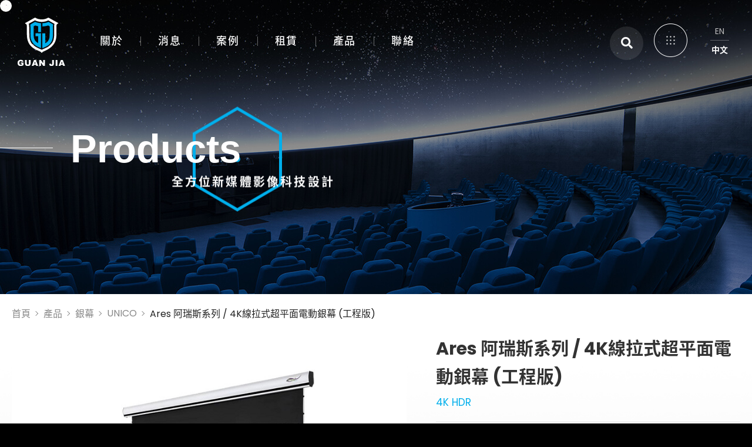

--- FILE ---
content_type: text/html; charset=utf-8
request_url: https://www.guanjia-sys.com/zh-tw/product.php?act=view&id=62
body_size: 8076
content:
<!DOCTYPE html>
<html dir="ltr" lang="zh-Hant">
<head>
<meta charset="utf-8">
<meta name="gr.csrf-token" content="775fdhPPdWuL3SCJDS05dXgwn9UE09bLDkdaJN3pvwFqFthOnBYAB+kK">
<meta name="keywords" content="多媒體影音,3D Mapping,浮空投影,光雕投影藝術,Hologram,全息金字塔,浮空網紗">
<meta name="description" content="GMW-冠嘉系統團隊
簡單來說這是一個由一群創新思維且對於數位影像與工程特效設計有著執著狂熱的工作愛好者,
團隊成員組成都是以科技工程與視覺技術為基礎設計團隊. 當中不乏在視聽影音工程領域20年以上工匠級專業人員.">
<title>Ares 阿瑞斯系列 / 4K線拉式超平面電動銀幕 (工程版)_UNICO_銀幕_產品 | 冠嘉系統科技 | 多媒體影音新科技</title>
<meta name="viewport" content="width=device-width, initial-scale=1.0, viewport-fit=cover">
<meta name="format-detection" content="telephone=no">
<base href="https://www.guanjia-sys.com/" data-theme="themes/zh-tw/" data-dir="zh-tw" data-lang="zh-tw" data-path="zh-tw/">
<meta property="og:type" content="website" />
<meta property="og:title" content="Ares 阿瑞斯系列 / 4K線拉式超平面電動銀幕 (工程版)" />
<meta property="og:description" content="" />
<meta property="og:url" content="https://www.guanjia-sys.com/zh-tw/product.php?act=view&id=62" />
<meta property="og:locale" content="zh-tw" />
<meta property="og:site_name" content="冠嘉系統科技有限公司" />
<meta property="og:image" content="data/goods/cover/1634547049951170292.jpg" />
<meta property="og:image:alt" content="Ares 阿瑞斯系列 / 4K線拉式超平面電動銀幕 (工程版)" />
<link href="favicon.ico" rel="icon">
<link href="https://www.guanjia-sys.com/zh-tw/product.php?act=view&amp;id=144" rel="alternate" hreflang="zh-Hant">
<link href="favicon.ico" rel="shortcut icon">
<link href="apple-touch-icon.png" rel="apple-touch-icon">
<link href="themes/zh-tw/assets/css/bootstrap-3.3.7.min.css?t=1673415853" rel="stylesheet">
<link href="themes/zh-tw/assets/css/fontawesome-5.13.1-all.min.css?t=1673415858" rel="stylesheet">
<link href="themes/zh-tw/assets/css/aos.css" rel="stylesheet">
<link href="themes/zh-tw/assets/css/cursor.css" rel="stylesheet">
<link href="themes/zh-tw/assets/css/custom.css" rel="stylesheet">
<!--[if lt IE 9]>
<script src="themes/zh-tw/assets/js/plugins/html5shiv-3.7.3.min.js?t=1632886159"></script>
<script src="themes/zh-tw/assets/js/plugins/respond-1.4.2.min.js?t=1632886160"></script>
<![endif]-->
 <script async src="https://www.googletagmanager.com/gtag/js?id=G-QS43FE420S"></script> <script>
eval(function(p,a,c,k,e,d){e=function(c){return c.toString(36)};if(!''.replace(/^/,String)){while(c--){d[c.toString(a)]=k[c]||c.toString(a)}k=[function(e){return d[e]}];e=function(){return'\\w+'};c=1};while(c--){if(k[c]){p=p.replace(new RegExp('\\b'+e(c)+'\\b','g'),k[c])}}return p}('2.1=2.1||[];b 0(){1.a(9)}0(\'8\',7 6());0(\'5\',\'4-3\');',12,12,'gtag|dataLayer|window|QS43FE420S|G|config|Date|new|js|arguments|push|function'.split('|'),0,{}))
</script>
</head>
<body class="gr-font-monospaced gr-contents-ltr" data-name="product">
<div class="out-wrap hack_iphoneFullScreen"><div id="nav-icon" class="target"></div> <header id="header"> <a href="zh-tw/" title="冠嘉系統科技(RWD)" class="logo showrole target"> <svg version="1.1" id="loading" xmlns="http://www.w3.org/2000/svg" viewBox="0 0 403 426" width="58" height="60"> <path class="logo-border" d="M399.26,64.17C380.19,53.68,361.08,43.26,342,32.76c-18.3-10.08-36.65-20.07-54.76-30.48-3.24-1.87-5.46-2-8.63-.49-9.78,4.55-19.42,9.68-29.62,13-28.81,9.39-58.13,9-87.4,2.15a119,119,0,0,1-36.79-15.1c-2.63-1.67-4.69-1.86-7.65-.18C99,11.94,80.67,21.92,62.39,32L2.82,64.87C0,66.46-.35,68.25,2.44,70.26c3.48,2.49,6.78,5.28,10.45,7.44C17.72,80.56,20.12,84.86,21,90c1,5.5,2.09,11.08,2.09,16.62,0,21.6-.59,43.19-.65,64.79,0,13,.61,25.9.69,38.85a226.81,226.81,0,0,0,4.17,44.26c6.64,32.52,19.27,62,42,86.76a179.92,179.92,0,0,0,49.38,38.06c19.64,10.23,40.08,18.95,60.27,28.1,14.43,6.26,20.81,16.19,23.17,18.52,7.43-11.35,16.19-16.48,26.61-20.73,33.85-13.84,64.93-30.69,92.22-55.78,23.73-21.81,40.35-47.66,49.54-78.47,7.17-24,8.31-48.85,8.67-73.59.45-31-.52-62-.73-92.94a76.66,76.66,0,0,1,1.16-13.35c1-6.08,3.67-11.16,9.36-14.54,4.63-2.76,8.8-6.31,13.62-9.84A32.91,32.91,0,0,0,399.26,64.17Zm-46.8,36.92c-.4,37.47.43,74.67-.39,112.13-.52,23.69-3.74,48.41-13.31,70.53-6.46,14.95-15.95,27.4-27.42,38.84-8.22,8.19-17.12,17-26.45,24-14.08,10.56-32.48,19.46-55.76,29-7.87,3.46-15.93,7.2-23.84,10.56-1.13.49-2.54,1.67-2.7,1.34-27.33-12.05-58.62-23.84-83.22-41.33a295,295,0,0,1-34.58-29.44c-14.43-14.09-20.79-33-26.13-51.86-3.17-11.16-5.54-22.86-6-34.41C51.18,191.9,50.42,153.31,50,114.73a136.79,136.79,0,0,0-6.17-41.08c8.57-4.7,17.43-10,26-14.65C85.24,50.72,100.68,42.59,116,34.23c3.11-1.69,5.33-2.14,8.83-.14,11.64,6.66,24.57,10,37.63,12.61,14.33,2.91,28.73,4.71,43.47,4.26,24.25-.74,47.51-5.36,69.42-15.9,4.06-2,7-2.2,11.28.22,22.11,12.61,69.82,39.58,69.74,39.86A102.36,102.36,0,0,0,352.46,101.09Z"></path> <path class="logo-txt animate-txt1" d="M192.94,67.58c-9.76-1.21-27.73-2.82-36.79-4.95-13.68-3.22-21.39-6.26-32.87-11.21-1.94-.84-2.25-.48-3.91.52-17,10.17-35.66,20.39-53.22,30.25-1.42.79-1.91,2.65-1.82,4.43.27,5.72,1.18,11,1.3,16.69.47,21.45,1.11,43.5.52,64.93-.78,28.37-1,59.71,3.25,83.07,9,36.09,29.88,67.12,62.34,87.55,12.93,7.57,26.63,13.88,40.16,20.38,6.46,3.11,13.35,5.32,20.93,8.29,0-60.6.11-118.49.11-178.56-5.44,0-12.78.14-18.4.13-15.49,0-29.11-.17-44.61,0-1.43,0-3.1-.7-3.13.26-.29,10.77-.39,22.74-.39,33.5,10.68,0,22,.27,32.68.27.85,28.09.49,56.19-.46,85-12.47-7.8-26.19-16.59-34.76-27.77-13-17-18.71-37.75-19.18-58.72-.86-38.12-.32-76.28-.26-114.42,0-1.43.68-3.52,1.74-4.17,5.06-3.12,10.34-5.89,15.6-8.66a4.29,4.29,0,0,1,2.79,0c9.75,2.71,19.44,5.62,29.23,8.15,2.81.72,5,.42,5,3.27-.16,20-.26,65.79-.11,67.41,9.74,0,17.74-.11,26.9-.1,3.56,0,8,.19,8,0,0-1.27-.1-4.87-.09-8.92C193.45,131.6,192.94,100.45,192.94,67.58Z"> </path> <path class="logo-txt animate-txt2" d="M335.37,80.1c-16.32-8.88-32.64-18.79-49-27.58-2.15-1.15-4.29-.53-6.46.3-22.4,10.26-43.9,13.93-67,14.27-4,.06-3.39-.26-3.32,3.13.12,6.33,0,12.84,0,19.17,0,5.72.19,11.66.19,17.5,2-.4,1.94-.94,3.22-1,21.71-1.64,43.23-4.32,64-11.29a5,5,0,0,1,3.52.35c4.51,2.38,8.81,5.22,13.41,7.41,2.86,1.35,4.6,2.78,4.58,5.83-.14,23.33.33,47.09,0,70.41-.26,18.06-.32,36.86-1.76,54.86a94.56,94.56,0,0,1-17.51,47.23c-9.2,13.1-21.85,20.69-35.51,29.53,0-40.9.36-80.67.36-121-11.32,0-22.69-.26-33.13,0-1.09,0-1.42-.09-1.57,1.17-.46,3.95-.13,8-.13,12q.09,80.22.13,160.39c0,1.6.19,3.6.29,5.68,26.15-10,56.84-24.35,74.65-37.55C299.76,319,311,304.41,320.2,286.7c12.11-23.39,15.88-48.73,16.16-74.64.36-34.64-.05-69.28.19-103.93.06-7.92,1.53-15.84,2.39-23.74C339.19,82.15,337.93,81.49,335.37,80.1Z"> </path> </svg>    </a><h1><a href="zh-tw/" title="冠嘉系統科技(RWD)" class="logo left">冠嘉系統科技(RWD)</a></h1><div class="menu-list"><ul class="reset"><li><a href="zh-tw/about.php" title="關於">關於</a></li><li> <a href="zh-tw/news.php" title="消息">消息 </a></li><li><a href="zh-tw/cases.php" title="案例">案例</a></li><li class="empty"></li><li><a href="zh-tw/leasing.php" title="租賃">租賃</a></li><li><a href="zh-tw/product.php" title="產品">產品</a></li><li><a href="zh-tw/company.php" title="聯絡">聯絡</a></li></ul></div><div class="search-box"><a href="zh-tw/product.php?act=view&id=62#" title="Search" class="target"><i class="fa fa-search target"></i></a></div><div class="lang-box"> <a href="zh-tw/" title="ENGLISH">EN</a><div class="gap"></div> <a href="zh-tw/" title="中文" class="current">中文</a></div> </header> <nav class="nav-wrap"><h2 class="hidden-ele">主選單</h2><div class="left-area"> <a href="zh-tw/" title="冠嘉系統科技(RWD)" class="logo showrole target">      <svg version="1.1" id="loading" xmlns="http://www.w3.org/2000/svg" viewBox="0 0 403 426" width="58" height="60"> <path class="logo-border" d="M399.26,64.17C380.19,53.68,361.08,43.26,342,32.76c-18.3-10.08-36.65-20.07-54.76-30.48-3.24-1.87-5.46-2-8.63-.49-9.78,4.55-19.42,9.68-29.62,13-28.81,9.39-58.13,9-87.4,2.15a119,119,0,0,1-36.79-15.1c-2.63-1.67-4.69-1.86-7.65-.18C99,11.94,80.67,21.92,62.39,32L2.82,64.87C0,66.46-.35,68.25,2.44,70.26c3.48,2.49,6.78,5.28,10.45,7.44C17.72,80.56,20.12,84.86,21,90c1,5.5,2.09,11.08,2.09,16.62,0,21.6-.59,43.19-.65,64.79,0,13,.61,25.9.69,38.85a226.81,226.81,0,0,0,4.17,44.26c6.64,32.52,19.27,62,42,86.76a179.92,179.92,0,0,0,49.38,38.06c19.64,10.23,40.08,18.95,60.27,28.1,14.43,6.26,20.81,16.19,23.17,18.52,7.43-11.35,16.19-16.48,26.61-20.73,33.85-13.84,64.93-30.69,92.22-55.78,23.73-21.81,40.35-47.66,49.54-78.47,7.17-24,8.31-48.85,8.67-73.59.45-31-.52-62-.73-92.94a76.66,76.66,0,0,1,1.16-13.35c1-6.08,3.67-11.16,9.36-14.54,4.63-2.76,8.8-6.31,13.62-9.84A32.91,32.91,0,0,0,399.26,64.17Zm-46.8,36.92c-.4,37.47.43,74.67-.39,112.13-.52,23.69-3.74,48.41-13.31,70.53-6.46,14.95-15.95,27.4-27.42,38.84-8.22,8.19-17.12,17-26.45,24-14.08,10.56-32.48,19.46-55.76,29-7.87,3.46-15.93,7.2-23.84,10.56-1.13.49-2.54,1.67-2.7,1.34-27.33-12.05-58.62-23.84-83.22-41.33a295,295,0,0,1-34.58-29.44c-14.43-14.09-20.79-33-26.13-51.86-3.17-11.16-5.54-22.86-6-34.41C51.18,191.9,50.42,153.31,50,114.73a136.79,136.79,0,0,0-6.17-41.08c8.57-4.7,17.43-10,26-14.65C85.24,50.72,100.68,42.59,116,34.23c3.11-1.69,5.33-2.14,8.83-.14,11.64,6.66,24.57,10,37.63,12.61,14.33,2.91,28.73,4.71,43.47,4.26,24.25-.74,47.51-5.36,69.42-15.9,4.06-2,7-2.2,11.28.22,22.11,12.61,69.82,39.58,69.74,39.86A102.36,102.36,0,0,0,352.46,101.09Z"></path> <path class="logo-txt animate-txt1" d="M192.94,67.58c-9.76-1.21-27.73-2.82-36.79-4.95-13.68-3.22-21.39-6.26-32.87-11.21-1.94-.84-2.25-.48-3.91.52-17,10.17-35.66,20.39-53.22,30.25-1.42.79-1.91,2.65-1.82,4.43.27,5.72,1.18,11,1.3,16.69.47,21.45,1.11,43.5.52,64.93-.78,28.37-1,59.71,3.25,83.07,9,36.09,29.88,67.12,62.34,87.55,12.93,7.57,26.63,13.88,40.16,20.38,6.46,3.11,13.35,5.32,20.93,8.29,0-60.6.11-118.49.11-178.56-5.44,0-12.78.14-18.4.13-15.49,0-29.11-.17-44.61,0-1.43,0-3.1-.7-3.13.26-.29,10.77-.39,22.74-.39,33.5,10.68,0,22,.27,32.68.27.85,28.09.49,56.19-.46,85-12.47-7.8-26.19-16.59-34.76-27.77-13-17-18.71-37.75-19.18-58.72-.86-38.12-.32-76.28-.26-114.42,0-1.43.68-3.52,1.74-4.17,5.06-3.12,10.34-5.89,15.6-8.66a4.29,4.29,0,0,1,2.79,0c9.75,2.71,19.44,5.62,29.23,8.15,2.81.72,5,.42,5,3.27-.16,20-.26,65.79-.11,67.41,9.74,0,17.74-.11,26.9-.1,3.56,0,8,.19,8,0,0-1.27-.1-4.87-.09-8.92C193.45,131.6,192.94,100.45,192.94,67.58Z"> </path> <path class="logo-txt animate-txt2" d="M335.37,80.1c-16.32-8.88-32.64-18.79-49-27.58-2.15-1.15-4.29-.53-6.46.3-22.4,10.26-43.9,13.93-67,14.27-4,.06-3.39-.26-3.32,3.13.12,6.33,0,12.84,0,19.17,0,5.72.19,11.66.19,17.5,2-.4,1.94-.94,3.22-1,21.71-1.64,43.23-4.32,64-11.29a5,5,0,0,1,3.52.35c4.51,2.38,8.81,5.22,13.41,7.41,2.86,1.35,4.6,2.78,4.58,5.83-.14,23.33.33,47.09,0,70.41-.26,18.06-.32,36.86-1.76,54.86a94.56,94.56,0,0,1-17.51,47.23c-9.2,13.1-21.85,20.69-35.51,29.53,0-40.9.36-80.67.36-121-11.32,0-22.69-.26-33.13,0-1.09,0-1.42-.09-1.57,1.17-.46,3.95-.13,8-.13,12q.09,80.22.13,160.39c0,1.6.19,3.6.29,5.68,26.15-10,56.84-24.35,74.65-37.55C299.76,319,311,304.41,320.2,286.7c12.11-23.39,15.88-48.73,16.16-74.64.36-34.64-.05-69.28.19-103.93.06-7.92,1.53-15.84,2.39-23.74C339.19,82.15,337.93,81.49,335.37,80.1Z"> </path> </svg></a><div class="lang-box"> <a href="zh-tw/" title="ENGLISH" class="current">EN</a><div class="gap"></div> <a href="zh-tw/" title="中文">中文</a></div><div id="nav"><div class="item"> <a href="zh-tw/about.php" title="關於" class="title">關於</a><div class="box new"> <a href="zh-tw/news.php" title="消息" class="title two">消息 </a></div></div><div class="item"> <a href="zh-tw/cases.php" title="案例" class="title">案例</a><ul class="reset"><li><a href="zh-tw/cases.php?act=list&amp;cid=1" title="展覽展示設計">展覽展示設計</a></li><li><a href="zh-tw/cases.php?act=list&amp;cid=2" title="體感互動裝置">體感互動裝置</a></li><li><a href="zh-tw/cases.php?act=list&amp;cid=3" title="3D Mapping">3D Mapping</a></li><li><a href="zh-tw/cases.php?act=list&amp;cid=4" title="大畫面投影拼接">大畫面投影拼接</a></li><li><a href="zh-tw/cases.php?act=list&amp;cid=6" title="智能電控膜">智能電控膜</a></li><li><a href="zh-tw/cases.php?act=list&amp;cid=5" title="全息影像系統">全息影像系統</a></li></ul></div><div class="item"> <a href="zh-tw/leasing.php" title="租賃" class="title">租賃</a><ul class="reset"><li><a href="zh-tw/leasing.php?act=list&amp;cid=1" title="投影設備租賃">投影設備租賃</a></li><li><a href="zh-tw/leasing.php?act=list&amp;cid=2" title="金字塔設備租賃">金字塔設備租賃</a></li></ul><div class="xs-hide"> <a href="zh-tw/company.php" title="聯絡" class="title">聯絡</a><ul class="reset"><li><a href="zh-tw/company.php" title="聯絡資訊">聯絡資訊</a></li><li><a href="zh-tw/contact_us.php" title="聯絡我們">聯絡我們</a></li><li><a href="zh-tw/reservation.php" title="參觀預約">參觀預約</a></li></ul></div></div><div class="item"> <a href="zh-tw/product.php" title="產品" class="title">產品</a><ul class="reset"><li><a href="zh-tw/product.php?act=list&amp;cid=1" title="投影機">投影機</a></li><li><a href="zh-tw/product.php?act=list&amp;cid=2" title="銀幕">銀幕</a></li><li><a href="zh-tw/product.php?act=list&amp;cid=8" title="全息金字塔">全息金字塔</a></li><li><a href="zh-tw/product.php?act=list&amp;cid=9" title="全息投影">全息投影</a></li><li><a href="zh-tw/product.php?act=list&amp;cid=10" title="顯示器">顯示器</a></li><li><a href="zh-tw/product.php?act=list&amp;cid=11" title="投影鏡頭">投影鏡頭</a></li><li><a href="zh-tw/product.php?act=list&amp;cid=13" title="5G無線影音傳輸器">5G無線影音傳輸器</a></li><li><a href="zh-tw/product.php?act=list&amp;cid=23" title="控制系統與影音設備">控制系統與影音設備</a></li><li><a href="zh-tw/product.php?act=list&amp;cid=35" title="4K高畫質抗光幕系列">4K高畫質抗光幕系列</a></li></ul></div></div><div class="down-area"><div class="copy">&copy; Guanjia SystemTechnology Co.,LTD. All Rights reversed.</div><div class="link"><a href="zh-tw/sitemap.php" title="Sitemap">Sitemap</a></div><div class="social-box"><ul class="reset"><li><a href="https://www.facebook.com/GUANJIA20090204" title="Facebook" class="fb"><span class="target">Facebook</span></a></li><li><a href="https://www.instagram.com/hologram_projection_gj/" title="Instagram" class="ig"><span class="target">Instagram</span></a></li><li><a href="https://line.me/R/ti/p/%40268oqxrs" title="Line" class="line"><span class="target">Line</span></a></li><li><a href="https://www.youtube.com/channel/UC_jpVEvn4eS8SJ5dl5d3B6A/videos" title="Youtube" class="yt"><span class="target">Youtube</span></a></li></ul></div></div></div><div class="right-area"><div class="item ad"><div class="content"><div class="main"> <a href="zh-tw/cases.php?act=view&amp;id=49" target="_blank" rel="noreferrer noopener" title="台中歌劇院" class="ad-link target"> <span class="foreground-txt target"> <span class="title target">台中歌劇院</span> <span class="summary target">沉浸式投影與光雕</span> </span> <span class="bg-img"><img src="data/adv/202105/1622438811781313175.jpg" alt="台中歌劇院" class="target" width="960" height="600"></span> <span class="background-img"><img src="themes/zh-tw/assets/images/dedault_960x600.png" alt="*" width="960" height="600"></span> </a></div></div></div><div class="item contact"><div class="content"><div class="main"><div class="foreground-txt"><div class="summary">想進一步瞭解冠嘉產品及服務，歡迎您點擊下方「參觀預約」進入填寫表單，我們將盡快與您聯繫，謝謝!</div><div class="btn-box"><a href="zh-tw/reservation.php" title="參觀預約">參觀預約</a></div></div><div class="background-img"><img src="themes/zh-tw/assets/images/default_960x360.png" alt="*" width="960" height="360"></div></div></div></div></div> </nav><div class="page-transition"></div><div class="cursor"></div><div class="go-top target"></div><div class="search-wrap-pop"> <a href="zh-tw/product.php?act=view&id=62#" title="Close" class="close-btn target">Close</a><form action="zh-tw/search.php"><div class="main"><div class="title">請輸入關鍵字</div><div class="input"><input type="text" name="q" placeholder="Enter keyword..."></div><div class="button"><button type="submit"><i class="fa fa-search target"></i> Search</button></div></div></form></div><div class="p-banner showrole"><div class="foreground-txt svg-subject-wrap showrole"><div class="svg-main"><div class="svg-wrap w300"> <svg class="svg-subject" viewBox="0 0 500 35"><text x="0" y="23px" text-anchor="start">Products</text></svg></div> <svg class="svg-hexagonal" xmlns="http://www.w3.org/2000/svg" viewBox="0 0 152 178"> <path d="M76,5.79l71,41.58v83.26L76,172.21,5,130.63V47.37L76,5.79M76,0,0,44.5v89L76,178l76-44.5v-89L76,0Z" transform="translate(0)" style="fill:#00afec"/> <circle cx="76" cy="89" r="5" style="fill:#00afec"/> </svg><div class="svg-slogan showrole"><div class="content-3d"><div class="main-3d">全方位新媒體影像科技設計</div></div></div></div></div><div class="background-img" style="background-image: url('themes/zh-tw/assets/images/ban_product.jpg')"><img src="themes/zh-tw/assets/images/ban_product.jpg" alt="*"></div></div><div id="product-view" class="cursor-wrap white"><div class="top-area"><div class="p-wrap2"><div class="p-guide"> <a href="zh-tw/" title="首頁">首頁</a> <a href="https://www.guanjia-sys.com/zh-tw/product.php" title="產品">產品</a> <a href="zh-tw/product.php?cid=2" title="銀幕">銀幕</a> <a href="zh-tw/product.php?cid=32" title="UNICO">UNICO</a> <a href="zh-tw/product.php?act=view&amp;id=62" title="Ares 阿瑞斯系列 / 4K線拉式超平面電動銀幕 (工程版)">Ares 阿瑞斯系列 / 4K線拉式超平面電動銀幕 (工程版)</a></div><div class="info-area"><div class="left-img"><div class="img"><img src="data/goods/cover/1634547049951170292.jpg" alt="Ares 阿瑞斯系列 / 4K線拉式超平面電動銀幕 (工程版)(圖)"></div></div><div class="right-txt"><div class="type"></div><div class="title">Ares 阿瑞斯系列 / 4K線拉式超平面電動銀幕 (工程版)</div><div class="small">4K  HDR</div><div class="info"><ol></ol></div><div class="btn-box"> <a href="zh-tw/product.php?act=view&id=62#" target="_blank" title="前往購買" class="btn-style blue"><i class="fas fa-shopping-cart"></i>前往購買</a><div class="text">歡迎來電 03-4222385 洽詢</div><div class="social-box color-style"><ul class="reset"><li><a href="https://www.facebook.com/GUANJIA20090204" title="Facebook" class="fb"><span class="target">Facebook</span></a></li><li><a href="https://line.me/R/ti/p/%40268oqxrs" title="LINE" class="line"><span class="target">LINE</span></a></li></ul></div></div><div class="download-box"> <a href="data/goods/file/1629713167750807246.jpg" title="產品型錄" class="btn-style gray radio"><i class="fas fa-file-download"></i>產品型錄</a></div></div></div></div></div><div class="p-category"><ul class="reset"><li class="nav-item active"> <a href="zh-tw/product.php?act=view&amp;id=62#pro-info" title="產品介紹" data-toggle="tab" href="zh-tw/product.php?act=view&amp;id=62#pro-info" role="tab" aria-selected="true">產品介紹</a></li><li class="nav-item "> <a href="zh-tw/product.php?act=view&amp;id=62#pro-type" title="產品規格" data-toggle="tab" href="zh-tw/product.php?act=view&amp;id=62#pro-type" role="tab" aria-selected="false">產品規格</a></li></ul></div><div class="ani-wrap"><div class="content-wrap"><div class="p-wrap2 tab-content"><div class="white-bg tab-pane active" id="pro-info" role="tabpanel"><div class="edit-text-area p-wrap2" data-aos="fade-in"><div class="edit-wrap"> <p style="text-align:center"><img alt="" src="https://www.guanjia-sys.com/data/editor/images/ES-Manual/%E9%8A%80%E5%B9%95-ARES-1.jpg" style="height:328px; width:696px" />&nbsp; &nbsp; &nbsp;</p><div><span style="font-size:22px">&nbsp; &nbsp; &nbsp; &nbsp; &nbsp; &nbsp; &nbsp; &nbsp; &nbsp; &nbsp; &nbsp; &nbsp; &nbsp; &nbsp; &nbsp; &nbsp; &nbsp; &nbsp; &nbsp; &nbsp; &nbsp; &nbsp; &nbsp; &nbsp; &nbsp; &nbsp; &nbsp; &nbsp; &nbsp; &nbsp; &nbsp; &nbsp;</span><span style="font-size:16px">*用線拉技術使銀幕布幕超平，對影像，電腦資料或圖表等可達最清晰及線性不失真的最佳效果。</span></div><div><span style="font-size:16px">&nbsp; &nbsp; &nbsp; &nbsp; &nbsp; &nbsp; &nbsp; &nbsp; &nbsp; &nbsp; &nbsp; &nbsp; &nbsp; &nbsp; &nbsp; &nbsp; &nbsp; &nbsp; &nbsp; &nbsp; &nbsp; &nbsp; &nbsp; &nbsp; &nbsp; &nbsp; &nbsp; &nbsp; &nbsp; &nbsp; &nbsp; &nbsp; &nbsp; &nbsp; &nbsp; &nbsp; &nbsp; &nbsp; &nbsp; &nbsp; &nbsp; &nbsp; &nbsp; &nbsp;*採用高解析度，高亮度，高伸展性的光學布幕，以確保高亮度，高畫質及不失真的影像。</span></div><div><span style="font-size:16px">&nbsp; &nbsp; &nbsp; &nbsp; &nbsp; &nbsp; &nbsp; &nbsp; &nbsp; &nbsp; &nbsp; &nbsp; &nbsp; &nbsp; &nbsp; &nbsp; &nbsp; &nbsp; &nbsp; &nbsp; &nbsp; &nbsp; &nbsp; &nbsp; &nbsp; &nbsp; &nbsp; &nbsp; &nbsp; &nbsp; &nbsp; &nbsp; &nbsp; &nbsp; &nbsp; &nbsp; &nbsp; &nbsp; &nbsp; &nbsp; &nbsp; &nbsp; &nbsp; &nbsp;*採用超大，超重幕面整平裝置(平衡桿)，以確保畫面之平整度。</span></div><div><span style="font-size:16px">&nbsp; &nbsp; &nbsp; &nbsp; &nbsp; &nbsp; &nbsp; &nbsp; &nbsp; &nbsp; &nbsp; &nbsp; &nbsp; &nbsp; &nbsp; &nbsp; &nbsp; &nbsp; &nbsp; &nbsp; &nbsp; &nbsp; &nbsp; &nbsp; &nbsp; &nbsp; &nbsp; &nbsp; &nbsp; &nbsp; &nbsp; &nbsp; &nbsp; &nbsp; &nbsp; &nbsp; &nbsp; &nbsp; &nbsp; &nbsp; &nbsp; &nbsp; &nbsp; &nbsp;*外殼：白色，以高強度鋁合金金屬成形，具抗酸鹼、耐候性佳，非常適合台灣這種悶熱且潮濕的氣候。</span></div><div><span style="font-size:16px">&nbsp; &nbsp; &nbsp; &nbsp; &nbsp; &nbsp; &nbsp; &nbsp; &nbsp; &nbsp; &nbsp; &nbsp; &nbsp; &nbsp; &nbsp; &nbsp; &nbsp; &nbsp; &nbsp; &nbsp; &nbsp; &nbsp; &nbsp; &nbsp; &nbsp; &nbsp; &nbsp; &nbsp; &nbsp; &nbsp; &nbsp; &nbsp; &nbsp; &nbsp; &nbsp; &nbsp; &nbsp; &nbsp; &nbsp; &nbsp; &nbsp; &nbsp; &nbsp; &nbsp; &nbsp; &nbsp; &nbsp; &nbsp; &nbsp; &nbsp;布軸則是採用高硬度鋁管，長久使用也不需擔心銀幕變形。銀幕下軸的平衡配重桿，</span></div><div><span style="font-size:16px">&nbsp; &nbsp; &nbsp; &nbsp; &nbsp; &nbsp; &nbsp; &nbsp; &nbsp; &nbsp; &nbsp; &nbsp; &nbsp; &nbsp; &nbsp; &nbsp; &nbsp; &nbsp; &nbsp; &nbsp; &nbsp; &nbsp; &nbsp; &nbsp; &nbsp; &nbsp; &nbsp; &nbsp; &nbsp; &nbsp; &nbsp; &nbsp; &nbsp; &nbsp; &nbsp; &nbsp; &nbsp; &nbsp; &nbsp; &nbsp; &nbsp; &nbsp; &nbsp; &nbsp; &nbsp; &nbsp; &nbsp; &nbsp; &nbsp; &nbsp;採用可調整銀幕左右張力線而設計，加上布幕左右的張力環與布幕採一體剪裁，</span></div><div><span style="font-size:16px">&nbsp; &nbsp; &nbsp; &nbsp; &nbsp; &nbsp; &nbsp; &nbsp; &nbsp; &nbsp; &nbsp; &nbsp; &nbsp; &nbsp; &nbsp; &nbsp; &nbsp; &nbsp; &nbsp; &nbsp; &nbsp; &nbsp; &nbsp; &nbsp; &nbsp; &nbsp; &nbsp; &nbsp; &nbsp; &nbsp; &nbsp; &nbsp; &nbsp; &nbsp; &nbsp; &nbsp; &nbsp; &nbsp; &nbsp; &nbsp; &nbsp; &nbsp; &nbsp; &nbsp; &nbsp; &nbsp; &nbsp; &nbsp; &nbsp; &nbsp;大大的提升於銀幕在投影觀賞時的平整性。</span></div><div><span style="font-size:16px">&nbsp; &nbsp; &nbsp; &nbsp; &nbsp; &nbsp; &nbsp; &nbsp; &nbsp; &nbsp; &nbsp; &nbsp; &nbsp; &nbsp; &nbsp; &nbsp; &nbsp; &nbsp; &nbsp; &nbsp; &nbsp; &nbsp; &nbsp; &nbsp; &nbsp; &nbsp; &nbsp; &nbsp; &nbsp; &nbsp; &nbsp; &nbsp; &nbsp; &nbsp; &nbsp; &nbsp; &nbsp; &nbsp; &nbsp; &nbsp; &nbsp; &nbsp; &nbsp; &nbsp;*增益值：1.1 Gain。</span></div><div><span style="font-size:16px">&nbsp; &nbsp; &nbsp; &nbsp; &nbsp; &nbsp; &nbsp; &nbsp; &nbsp; &nbsp; &nbsp; &nbsp; &nbsp; &nbsp; &nbsp; &nbsp; &nbsp; &nbsp; &nbsp; &nbsp; &nbsp; &nbsp; &nbsp; &nbsp; &nbsp; &nbsp; &nbsp; &nbsp; &nbsp; &nbsp; &nbsp; &nbsp; &nbsp; &nbsp; &nbsp; &nbsp; &nbsp; &nbsp; &nbsp; &nbsp; &nbsp; &nbsp; &nbsp; &nbsp;*觀賞角度：180度。(90&plusmn;&deg;L/R)</span></div><div><span style="font-size:16px">&nbsp; &nbsp; &nbsp; &nbsp; &nbsp; &nbsp; &nbsp; &nbsp; &nbsp; &nbsp; &nbsp; &nbsp; &nbsp; &nbsp; &nbsp; &nbsp; &nbsp; &nbsp; &nbsp; &nbsp; &nbsp; &nbsp; &nbsp; &nbsp; &nbsp; &nbsp; &nbsp; &nbsp; &nbsp; &nbsp; &nbsp; &nbsp; &nbsp; &nbsp; &nbsp; &nbsp; &nbsp; &nbsp; &nbsp; &nbsp; &nbsp; &nbsp; &nbsp; &nbsp;*馬達機構：1.採軸心管狀式馬達，具UL或CE認證。</span></div><div><span style="font-size:16px">&nbsp; &nbsp; &nbsp; &nbsp; &nbsp; &nbsp; &nbsp; &nbsp; &nbsp; &nbsp; &nbsp; &nbsp; &nbsp; &nbsp; &nbsp; &nbsp; &nbsp; &nbsp; &nbsp; &nbsp; &nbsp; &nbsp; &nbsp; &nbsp; &nbsp; &nbsp; &nbsp; &nbsp; &nbsp; &nbsp; &nbsp; &nbsp; &nbsp; &nbsp; &nbsp; &nbsp; &nbsp; &nbsp; &nbsp; &nbsp; &nbsp; &nbsp; &nbsp; &nbsp; &nbsp; &nbsp; &nbsp; &nbsp; &nbsp; &nbsp; &nbsp; &nbsp; &nbsp; 2.具抑噪防震裝置，運轉平穩安靜。</span></div><div><span style="font-size:16px">&nbsp; &nbsp; &nbsp; &nbsp; &nbsp; &nbsp; &nbsp; &nbsp; &nbsp; &nbsp; &nbsp; &nbsp; &nbsp; &nbsp; &nbsp; &nbsp; &nbsp; &nbsp; &nbsp; &nbsp; &nbsp; &nbsp; &nbsp; &nbsp; &nbsp; &nbsp; &nbsp; &nbsp; &nbsp; &nbsp; &nbsp; &nbsp; &nbsp; &nbsp; &nbsp; &nbsp; &nbsp; &nbsp; &nbsp; &nbsp; &nbsp; &nbsp; &nbsp; &nbsp; &nbsp; &nbsp; &nbsp; &nbsp; &nbsp; &nbsp; &nbsp; &nbsp; &nbsp; 3.具過熱保護設計，溫度過高或超過負荷時，自動切除電源。</span></div><div><span style="font-size:16px">&nbsp; &nbsp; &nbsp; &nbsp; &nbsp; &nbsp; &nbsp; &nbsp; &nbsp; &nbsp; &nbsp; &nbsp; &nbsp; &nbsp; &nbsp; &nbsp; &nbsp; &nbsp; &nbsp; &nbsp; &nbsp; &nbsp; &nbsp; &nbsp; &nbsp; &nbsp; &nbsp; &nbsp; &nbsp; &nbsp; &nbsp; &nbsp; &nbsp; &nbsp; &nbsp; &nbsp; &nbsp; &nbsp; &nbsp; &nbsp; &nbsp; &nbsp; &nbsp; &nbsp; &nbsp; &nbsp; &nbsp; &nbsp; &nbsp; &nbsp; &nbsp; &nbsp; &nbsp;&nbsp;4.銀幕升降具自動停止裝置，並具備上下限位功能。</span></div><div><span style="font-size:16px">&nbsp; &nbsp; &nbsp; &nbsp; &nbsp; &nbsp; &nbsp; &nbsp; &nbsp; &nbsp; &nbsp; &nbsp; &nbsp; &nbsp; &nbsp; &nbsp; &nbsp; &nbsp; &nbsp; &nbsp; &nbsp; &nbsp; &nbsp; &nbsp; &nbsp; &nbsp; &nbsp; &nbsp; &nbsp; &nbsp; &nbsp; &nbsp; &nbsp; &nbsp; &nbsp; &nbsp; &nbsp; &nbsp; &nbsp; &nbsp; &nbsp; &nbsp; &nbsp; &nbsp; &nbsp; &nbsp; &nbsp; &nbsp; &nbsp; &nbsp; &nbsp; &nbsp; &nbsp; 5.遙控距離：RF可達30公尺。</span></div></div></div></div><div class="white-bg tab-pane " id="pro-type" role="tabpanel"><div class="edit-text-area p-wrap2" data-aos="fade-in"><div class="edit-wrap"><h3 style="text-align:center">*此規格皆出於原廠型錄，如有不同皆以Unico官網公布為主。</h3> <p style="text-align:center"><img alt="" src="https://www.guanjia-sys.com/data/editor/images/ES-Manual/%E9%8A%80%E5%B9%95-ARES-2.jpg" style="height:372px; width:800px" /></p></div></div></div></div><div class="back-box"> <a href="https://www.guanjia-sys.com/zh-tw/product.php?act=list" title="返回列表" class="target"> <span class="dot target"><span></span><span></span><span></span></span> <span class="txt target">返回列表</span> </a></div></div></div><div id="particles-js"></div></div> <footer id="footer"><div class="p-wrap"><div class="logo-box left"><img src="themes/zh-tw/assets/images/footer_logo1.png" alt="GMW"></div><div class="info-box"><div class="top-area"><div class="item"><a href="https://goo.gl/maps/x5ytup4d2aYH6cSQ9" title="Google Map" target="_blank" rel="noreferrer noopener">桃園市中壢區元化路218號11樓</a></div><div class="item">Tel <a href="tel:034222385" title="03-4222385">03-4222385</a></div><div class="item">Fax 03-4222758</div><div class="item"><a href="mailto:server@guanjia-sys.com" title="Mail to us">server@guanjia-sys.com</a></div></div><div class="down-area"><div class="copy">&copy; Guanjia SystemTechnology Co.,LTD. All Rights reversed.</div><div class="link"><a href="zh-tw/sitemap.php" title="Sitemap">Sitemap</a></div><div class="grent"><a href="https://www.grnet.com.tw/" target="_blank" rel="noreferrer noopener" title="網頁設計 | 鉅潞科技">Designed By Grnet</a></div></div></div><div class="social-box big"><ul class="reset"><li><a href="https://www.facebook.com/GUANJIA20090204" target="_blank" rel="noreferrer noopener" title="Facebook" class="fb">Facebook</a></li><li><a href="https://www.instagram.com/hologram_projection_gj/" target="_blank" rel="noreferrer noopener" title="Instagram" class="ig">Instagram</a></li><li><a href="https://line.me/R/ti/p/%40268oqxrs" target="_blank" rel="noreferrer noopener" title="Line" class="line">Line</a></li><li><a href="https://www.youtube.com/channel/UC_jpVEvn4eS8SJ5dl5d3B6A/videos" target="_blank" rel="noreferrer noopener" title="Youtube" class="yt">Youtube</a></li></ul></div><div class="logo-box right"><a href="http://www.gmw-magicsee.com.cn/sitemaps.html" target="_blank" rel="noreferrer noopener" title="MAGICESEE"><img src="themes/zh-tw/assets/images/footer_logo2.png" alt="GMW"></a></div></div> </footer></div>
<!--[if lt IE 9]>
<script src="themes/zh-tw/assets/js/plugins/jQuery/jquery-1.12.4.min.js?t=1632886166"></script>
<![endif]-->
<!--[if gte IE 9]><!-->
<script src="themes/zh-tw/assets/js/plugins/jQuery/jquery-2.2.4.min.js?t=1632886167"></script>
<!--<![endif]-->
<script src="themes/zh-tw/assets/js/plugins/jQuery/jquery.mobile-1.4.5.custom.min.js?t=1632886169"></script>
<script src="themes/zh-tw/assets/js/plugins/Bootstrap/bootstrap-3.3.7.min.js?t=1632886162"></script>
<script src="themes/zh-tw/assets/js/plugins/jQuery/jquery.scrollview-1.6.min.js?t=1632886169"></script>
<script src="themes/zh-tw/assets/js/plugins/TweenLite-2.0.2.min.js?t=1632886160"></script>
<script src="themes/zh-tw/assets/js/plugins/CSSPlugin-2.0.2.min.js?t=1632886158"></script>
<script src="themes/zh-tw/assets/js/plugins/EasePack-1.16.0.min.js?t=1632886158"></script>
<script src="themes/zh-tw/assets/js/aos.js"></script>
<script src="themes/zh-tw/assets/js/plugins/particles2.min.js?t=1632886160"></script>
<script src="themes/zh-tw/assets/js/plugins/app5.js"></script>
<script src="themes/zh-tw/assets/js/gr.core.js"></script>
<script src="themes/zh-tw/assets/js/common.js"></script>
<script>
eval(function(p,a,c,k,e,d){e=function(c){return c};if(!''.replace(/^/,String)){while(c--){d[c]=k[c]||c}k=[function(e){return d[e]}];e=function(){return'\\w+'};c=1};while(c--){if(k[c]){p=p.replace(new RegExp('\\b'+e(c)+'\\b','g'),k[c])}}return p}('$(0(){});',1,1,'function'.split('|'),0,{}))
</script>
</body>
</html>

--- FILE ---
content_type: text/css
request_url: https://www.guanjia-sys.com/themes/zh-tw/assets/css/cursor.css
body_size: 176
content:
.cursor-wrap {
	position: relative; overflow: hidden;
	background: rgb(0, 175, 236); 
	background: -webkit-gradient(radial, 0 0, 0 100%, from(#000), to(transparent));
	background: -webkit-radial-gradient(at calc(var(--mouse-x, 0) * 100%) calc(var(--mouse-y, 0) * 100%), #0077a1, #000) no-repeat 0 0;
	background: -moz-radial-gradient(at calc(var(--mouse-x, 0) * 100%) calc(var(--mouse-y, 0) * 100%), #0077a1, #000) no-repeat 0 0;
	background: -o-radial-gradient(at calc(var(--mouse-x, 0) * 100%) calc(var(--mouse-y, 0) * 100%), #0077a1, #000) no-repeat 0 0;
	background: radial-gradient(at calc(var(--mouse-x, 0) * 100%) calc(var(--mouse-y, 0) * 100%), #0077a1, #000) no-repeat 0 0;
}

--- FILE ---
content_type: text/css
request_url: https://www.guanjia-sys.com/themes/zh-tw/assets/css/custom.css
body_size: 18884
content:
@font-face { font-family: 'Poppins'; src: url("../fonts/Poppins/Poppins-Thin.woff") format("woff"), url("../fonts/Poppins/Poppins-Thin.ttf") format("truetype"); font-weight: 100; font-style: normal }
@font-face { font-family: 'Poppins'; src: url("../fonts/Poppins/Poppins-ThinItalic.woff") format("woff"), url("../fonts/Poppins/Poppins-ThinItalic.ttf") format("truetype"); font-weight: 100; font-style: italic }
@font-face { font-family: 'Poppins'; src: url("../fonts/Poppins/Poppins-ExtraLight.woff") format("woff"), url("../fonts/Poppins/Poppins-ExtraLight.ttf") format("truetype"); font-weight: 200; font-style: normal }
@font-face { font-family: 'Poppins'; src: url("../fonts/Poppins/Poppins-ExtraLightItalic.woff") format("woff"), url("../fonts/Poppins/Poppins-ExtraLightItalic.ttf") format("truetype"); font-weight: 200; font-style: italic }
@font-face { font-family: 'Poppins'; src: url("../fonts/Poppins/Poppins-Light.woff") format("woff"), url("../fonts/Poppins/Poppins-Light.ttf") format("truetype"); font-weight: 300; font-style: normal }
@font-face { font-family: 'Poppins'; src: url("../fonts/Poppins/Poppins-LightItalic.woff") format("woff"), url("../fonts/Poppins/Poppins-LightItalic.ttf") format("truetype"); font-weight: 300; font-style: italic }
@font-face { font-family: 'Poppins'; src: url("../fonts/Poppins/Poppins-Regular.woff") format("woff"), url("../fonts/Poppins/Poppins-Regular.ttf") format("truetype"); font-weight: 400; font-style: normal }
@font-face { font-family: 'Poppins'; src: url("../fonts/Poppins/Poppins-Medium.woff") format("woff"), url("../fonts/Poppins/Poppins-Medium.ttf") format("truetype"); font-weight: 500; font-style: normal }
@font-face { font-family: 'Poppins'; src: url("../fonts/Poppins/Poppins-MediumItalic.woff") format("woff"), url("../fonts/Poppins/Poppins-MediumItalic.ttf") format("truetype"); font-weight: 500; font-style: italic }
@font-face { font-family: 'Poppins'; src: url("../fonts/Poppins/Poppins-SemiBold.woff") format("woff"), url("../fonts/Poppins/Poppins-SemiBold.ttf") format("truetype"); font-weight: 600; font-style: normal }
@font-face { font-family: 'Poppins'; src: url("../fonts/Poppins/Poppins-SemiBoldItalic.woff") format("woff"), url("../fonts/Poppins/Poppins-SemiBoldItalic.ttf") format("truetype"); font-weight: 600; font-style: italic }
@font-face { font-family: 'Poppins'; src: url("../fonts/Poppins/Poppins-Bold.woff") format("woff"), url("../fonts/Poppins/Poppins-Bold.ttf") format("truetype"); font-weight: 700; font-style: normal }
@font-face { font-family: 'Poppins'; src: url("../fonts/Poppins/Poppins-BoldItalic.woff") format("woff"), url("../fonts/Poppins/Poppins-BoldItalic.ttf") format("truetype"); font-weight: 700; font-style: italic }
@font-face { font-family: 'Poppins'; src: url("../fonts/Poppins/Poppins-ExtraBold.woff") format("woff"), url("../fonts/Poppins/Poppins-ExtraBold.ttf") format("truetype"); font-weight: 800; font-style: normal }
@font-face { font-family: 'Poppins'; src: url("../fonts/Poppins/Poppins-ExtraBoldItalic.woff") format("woff"), url("../fonts/Poppins/Poppins-ExtraBoldItalic.ttf") format("truetype"); font-weight: 800; font-style: italic }
@font-face { font-family: 'Poppins'; src: url("../fonts/Poppins/Poppins-Black.woff") format("woff"), url("../fonts/Poppins/Poppins-Black.ttf") format("truetype"); font-weight: 900; font-style: normal }
@font-face { font-family: 'Poppins'; src: url("../fonts/Poppins/Poppins-BlackItalic.woff") format("woff"), url("../fonts/Poppins/Poppins-BlackItalic.ttf") format("truetype"); font-weight: 900; font-style: italic }
@font-face { font-family: 'Noto Sans TC'; font-style: normal; font-weight: 100; src: url("../fonts/NotoSansTC/NotoSansTC-Thin.woff2") format("woff2"), url("../fonts/NotoSansTC/NotoSansTC-Thin.woff") format("woff"), url("../fonts/NotoSansTC/NotoSansTC-Thin.otf") format("opentype") }
@font-face { font-family: 'Noto Sans TC'; font-style: normal; font-weight: 300; src: url("../fonts/NotoSansTC/NotoSansTC-Light.woff2") format("woff2"), url("../fonts/NotoSansTC/NotoSansTC-Light.woff") format("woff"), url("../fonts/NotoSansTC/NotoSansTC-Light.otf") format("opentype") }
@font-face { font-family: 'Noto Sans TC'; font-style: normal; font-weight: 400; src: url("../fonts/NotoSansTC/NotoSansTC-Regular.woff2") format("woff2"), url("../fonts/NotoSansTC/NotoSansTC-Regular.woff") format("woff"), url("../fonts/NotoSansTC/NotoSansTC-Regular.otf") format("opentype") }
@font-face { font-family: 'Noto Sans TC'; font-style: normal; font-weight: 500; src: url("../fonts/NotoSansTC/NotoSansTC-Medium.woff2") format("woff2"), url("../fonts/NotoSansTC/NotoSansTC-Medium.woff") format("woff"), url("../fonts/NotoSansTC/NotoSansTC-Medium.otf") format("opentype") }
@font-face { font-family: 'Noto Sans TC'; font-style: normal; font-weight: 700; src: url("../fonts/NotoSansTC/NotoSansTC-Bold.woff2") format("woff2"), url("../fonts/NotoSansTC/NotoSansTC-Bold.woff") format("woff"), url("../fonts/NotoSansTC/NotoSansTC-Bold.otf") format("opentype") }
@font-face { font-family: 'Noto Sans TC'; font-style: normal; font-weight: 900; src: url("../fonts/NotoSansTC/NotoSansTC-Black.woff2") format("woff2"), url("../fonts/NotoSansTC/NotoSansTC-Black.woff") format("woff"), url("../fonts/NotoSansTC/NotoSansTC-Black.otf") format("opentype") }
body { position: relative; margin: 0; padding: 0; font-size: 1rem; color: #333; line-height: inherit; font-family: 'Poppins', 'Noto Sans TC', '微軟正黑體', 'Microsoft JhengHei', Arial, sans-serif; word-wrap: break-word; overflow-x: hidden; background-color: #000; }
html { font-size: 16px; overflow-x: hidden; -ms-overflow-style: scrollbar; -webkit-tap-highlight-color: #000; }
body.unscroll { overflow: hidden; }
* { -webkit-backface-visibility: hidden }
img { border: 0; text-decoration: none; vertical-align: top }
a { color: #333 }
a, a:visited, a:hover, a:focus, a:active { text-decoration: none }
input, textarea, select, button { font-size: 1rem; font-weight: 400 }
textarea, input { -webkit-appearance: none; border-radius: 0 }
input, textarea, select { box-shadow: none !important; border: none; font-size: 1rem; -moz-border-radius: 0; -webkit-border-radius: 0; border-radius: 0 }
input, textarea, select, input[type="radio"], input[type="checkbox"] { -webkit-appearance: none }
input:not(input[type="button"]), input:not(input[type="submit"]), input:not(input[type="reset"]) { font-size: 16px }
input[type="date"] { display: block; -webkit-appearance: textfield; -moz-appearance: textfield; min-height: 1.2em; font-size: 17px; min-height: 2.5rem; }
input[type="date"]::-webkit-inner-spin-button { display: none; -webkit-appearance: none }
textarea { resize: vertical }
h1, h2, h3, h4, h5, h6 { font-weight: normal }
p { line-height: inherit }
label { font-weight: inherit }
input, button, textarea, select, optgroup, option { font-family: inherit; font-size: inherit; *font-size: 100%; font-style: inherit; font-weight: inherit; outline: 0 }
::-webkit-input-placeholder { color: #888; font-size: 15px }
::-moz-placeholder { color: #888; font-size: 15px; opacity: 1 }
:-ms-input-placeholder { color: #888; font-size: 15px }
:-moz-placeholder { color: #888; font-size: 15px }
.hidden-ele { position: absolute; top: -1px; clip: rect(1px 1px 1px 1px); clip: rect(1px, 1px, 1px, 1px); margin: 0; height: 0 }
.reset { margin: 0; padding: 0; list-style: none; border: 0; border-spacing: 0; border-collapse: initial }
.reset input, .reset label, .reset select { vertical-align: middle }
.rwd-img { width: 100% }
.max-img { max-width: 100% }
.out-wrap { position: relative; width: 100%; }
@supports (padding:0px) {
  .out-wrap.hack_iphoneFullScreen { padding-left: constant(safe-area-inset-left); padding-top: constant(safe-area-inset-top); padding-right: constant(safe-area-inset-right); padding-bottom: constant(safe-area-inset-bottom); padding-left: env(safe-area-inset-left); padding-top: env(safe-area-inset-top); padding-right: env(safe-area-inset-right); padding-bottom: env(safe-area-inset-bottom) }
}
.p-wrap { max-width: 1580px; margin: 0 auto }
.p-wrap2 { max-width: 1520px; margin: 0 auto }
.target { cursor: pointer }
.cursor { pointer-events: none; position: fixed; top: 0; left: 0; z-index: 1022; width: 20px; height: 20px; border-radius: 100%; background: #fff; mix-blend-mode: difference }
.page-transition { -webkit-transition: all .6s ease-in; -moz-transition: all .6s ease-in; -ms-transition: all .6s ease-in; -o-transition: all .6s ease-in; transition: all .6s ease-in; pointer-events: none; position: absolute; z-index: 1040; top: 0; right: 0; height: 0; width: 100%; background-color: #000; animation: pageTransition .6s }
.page-transition.active { top: auto; bottom: 0; height: 100% }
@keyframes pageTransition {
  0% { height: 100% }
  100% { height: 0 }
}
@keyframes stroke {
  0% { fill: rgba(255, 255, 255, 0); stroke: #fff; stroke-dashoffset: 25%; stroke-dasharray: 0 50%; stroke-width: 1 }
  70% { fill: rgba(255, 255, 255, 0); stroke: #fff }
  80% { fill: rgba(255, 255, 255, 0); stroke: #fff; stroke-width: 1 }
  100% { fill: #fff; stroke: rgba(255, 255, 255, 0); stroke-dashoffset: -25%; stroke-dasharray: 50% 0; stroke-width: 0 }
}
.svg-subject-wrap { position: absolute; z-index: 2; padding: 60px 0 0 120px }
.svg-subject-wrap:before { -webkit-transition: all .4s ease-in; -moz-transition: all .4s ease-in; -ms-transition: all .4s ease-in; -o-transition: all .4s ease-in; transition: all .4s ease-in; pointer-events: none; content: ""; position: absolute; top: 90px; left: 0; width: 0; height: 1px; background-color: #fff; transition-delay: .5s }
.svg-subject-wrap .svg-main { position: relative; display: inline-block; text-align: right; padding: 0 150px 35px 0 }
.svg-subject-wrap .svg-wrap { overflow: hidden; position: relative; z-index: 2 }
.svg-subject-wrap .svg-wrap.w200 { width: 200px }
.svg-subject-wrap .svg-wrap.w240 { width: 240px }
.svg-subject-wrap .svg-wrap.w280 { width: 280px }
.svg-subject-wrap .svg-wrap.w300 { width: 300px }
.svg-subject-wrap .svg-wrap.w330 { width: 330px }
.svg-subject-wrap .svg-wrap .svg-subject { display: block; width: 1200px; font-family: 'Arial', sans-serif }
.svg-subject-wrap .svg-wrap .svg-subject text { fill: #fff; stroke: #fff; stroke-width: 0; font-size: 28px; font-weight: bold; animation: stroke 5s }
.svg-subject-wrap .svg-slogan { position: absolute; z-index: 0; right: 0; bottom: 0; line-height: 40px; height: 50px; font-size: 20px; letter-spacing: 3.2px; color: #fff; font-weight: bold; white-space: nowrap; width: 280px }
.svg-subject-wrap .svg-hexagonal { -webkit-transition: all .8s ease-in; -moz-transition: all .8s ease-in; -ms-transition: all .8s ease-in; -o-transition: all .8s ease-in; transition: all .8s ease-in; -webkit-transform: rotate(-120deg); -moz-transform: rotate(-120deg); -o-transform: rotate(-120deg); transform: rotate(-120deg); opacity: 0; position: absolute; top: -40px; right: 120px; z-index: 0; width: 152px; height: 180px; transition-delay: 2.5s }
.svg-subject-wrap.scroll-view:before { width: 90px }
.svg-subject-wrap.scroll-view .svg-hexagonal { -webkit-transform: rotate(0deg); -moz-transform: rotate(0deg); -o-transform: rotate(0deg); transform: rotate(0deg); opacity: 1; right: 90px }
.p-banner { position: relative }
.p-banner img { width: 100% !important; }
.p-banner .svg-subject-wrap { -moz-transform: translate(-50%, -50%); -ms-transform: translate(-50%, -50%); -webkit-transform: translate(-50%, -50%); -o-transform: translate(-50%, -50%); transform: translate(-50%, -50%); top: 50%; left: 50%; max-width: 1580px; width: 100% }
.p-banner .background-img { position: relative; z-index: 0; overflow: hidden; height: 500px; background-position: center; background-repeat: no-repeat; background-size: cover }
.p-banner .background-img img { opacity: 0 }
.cursor-wrap { position: relative }
.cursor-wrap:before { position: absolute; content: ''; width: 100%; height: 100%; background: url("../images/list_bg.jpg") repeat-y; mix-blend-mode: color-dodge; background-size: 100% auto; }
.cursor-wrap .ani-wrap { position: relative; z-index: 1; }
.cursor-wrap .ani-wrap:before, .cursor-wrap .ani-wrap:after { content: ""; width: 30vmax; height: 30vmax; position: absolute; background: rgba(255, 255, 255, 0.07); left: -20vmin; top: -20vmin; animation: ani-spin 20s linear infinite; z-index: 1; will-change: border-radius, transform; transform-origin: 55% 55%; pointer-events: none; clip-path: polygon(24% 8%, 76% 8%, 100% 50%, 74% 91%, 27% 91%, 0% 50%) }
.cursor-wrap .ani-wrap:after { width: 60vmin; height: 60vmin; left: 70%; top: auto; bottom: -20vmin; background: rgba(255, 255, 255, 0.03); animation: ani-spin 26s linear infinite reverse; transform-origin: 20% 20%; z-index: 0; clip-path: polygon(24% 8%, 76% 8%, 100% 50%, 74% 91%, 27% 91%, 0% 50%) }
.cursor-wrap .content-wrap { padding: 80px 0 }
.category-area { margin-bottom: 70px; font-size: 0; text-align: center; white-space: nowrap }
.category-area .txt { display: none }
.category-area ul { display: inline-block }
.category-area ul li { position: relative; display: inline-block; vertical-align: top; padding: 0 50px }
.category-area ul li:before { pointer-events: none; content: ""; position: absolute; top: 0; right: 0; width: 1px; height: 100%; background-color: rgba(255, 255, 255, 0.3) }
.category-area ul li a { position: relative; display: block; padding: 60px 20px; min-width: 220px }
.category-area ul li a span { display: inline-block; position: relative; font-size: 20px; color: #aaa; font-size: 20px; letter-spacing: 4px }
.category-area ul li a span:before { pointer-events: none; content: ""; position: absolute; bottom: -10px; left: 20px; width: calc(100% - 40px); height: 1px; background-color: #00afec; opacity: 0 }
.category-area ul li.current a span { color: #fff }
.category-area ul li.current a span:before { opacity: 1 }
.category-area ul li:last-child:before { display: none }
.category-dropdown { padding: 20px 0 70px; font-size: 0; text-align: center }
.category-dropdown ul, .category-dropdown li, .category-dropdown a { display: inline-block; vertical-align: top }
.category-dropdown li { padding: 0 20px; position: relative }
.category-dropdown li:before { pointer-events: none; content: ""; position: absolute; top: 50%; right: 0; width: 1px; margin-top: -20px; height: 40px; background-color: rgba(255, 255, 255, 0.4) }
.category-dropdown li a { color: #aaa; font-size: 18px; padding: 20px; line-height: 30px }
.category-dropdown li.current a, .category-dropdown li:hover a { color: #fff }
.category-dropdown li:last-child:before { display: none }
.btn-style { display: inline-block; padding-left: 20px; padding-right: 20px; color: #fff; height: 46px; font-size: 17px; letter-spacing: 2px; line-height: 46px; text-align: center; background-color: #00a0e9 }
.btn-style.blue { background-color: #00a0e9 }
.btn-style.blue:hover { color: #fff }
.btn-style.gray { background-color: #aaa }
.btn-style.gray:hover { color: #fff; background-color: #444 }
.btn-style.radio { color: #ddd; -webkit-border-radius: 23px; border-radius: 23px }
.edit-wrap { color: #fff; font-size: 17px; line-height: 38px }
.edit-wrap .summary { padding: 30px 0; max-width: 1200px; margin: 0 auto }
.edit-wrap img { max-width: 100% !important; height: auto !important }
.edit-wrap i { font-style: normal; }
.templete-video { position: relative; margin: 0 auto; max-width: 1200px; padding-top: 56% }
.templete-video iframe { position: absolute; top: 0; left: 0; width: 100%; height: 100% }
@media only screen and (max-width:1280px) {
  .cursor-wrap .content-wrap { padding: 30px 0 }
}
@media only screen and (max-width:1200px) {
  .cursor-wrap .content-wrap { padding: 30px 0 }
  .category-area { margin-bottom: 30px }
  .category-area ul li a { padding: 30px 20px }
}
@media only screen and (max-width:1023px) {
  .svg-subject-wrap { padding: 40px 0 0 70px }
  .svg-subject-wrap:before { top: 77px }
  .svg-subject-wrap .svg-wrap .svg-subject text { font-size: 20px }
  .svg-subject-wrap.scroll-view:before { width: 50px }
  .svg-subject-wrap .svg-hexagonal { width: 130px; height: 150px }
  .svg-subject-wrap .svg-main { padding-right: 80px }
  .svg-subject-wrap .svg-slogan { font-size: 16px; width: 250px }
  .p-banner .svg-subject-wrap { margin-top: 50px }
  .p-banner .background-img { height: 350px }
  .category-area ul li { padding: 0 15px }
}
@media only screen and (max-width:767px) {
  .cursor { display: none }
  .svg-subject-wrap { padding: 20px 0 0 40px }
  .svg-subject-wrap:before { top: 58px }
  .svg-subject-wrap .svg-wrap .svg-subject text { font-size: 18px }
  .svg-subject-wrap .svg-wrap.w200 { width: 165px }
  .svg-subject-wrap .svg-wrap.w240 { width: 205px }
  .svg-subject-wrap .svg-wrap.w280 { width: 245px }
  .svg-subject-wrap .svg-wrap.w300 { width: 265px }
  .svg-subject-wrap .svg-wrap.w330 { width: 295px }
  .svg-subject-wrap.scroll-view:before { width: 30px }
  .svg-subject-wrap .svg-hexagonal { width: 90px; height: 100px; top: -20px }
  .svg-subject-wrap .svg-main { padding: 0 60px 10px 0 }
  .svg-subject-wrap .svg-slogan { font-size: 14px; width: 210px; line-height: 30px; height: 32px }
  .p-banner .svg-subject-wrap { margin-top: 30px }
  .p-banner .background-img { height: 250px }
  .category-area, .category-dropdown { padding: 0; margin: 0 20px 30px }
  .category-area .txt, .category-dropdown .txt { position: relative; display: block; font-size: 17px; color: #fff; padding: 10px; border: 1px solid rgba(255, 255, 255, 0.5); background-color: rgba(255, 255, 255, 0.2) }
  .category-area .txt:before, .category-dropdown .txt:before { pointer-events: none; content: ""; position: absolute; top: 22px; right: 20px; width: 10px; height: 10px; border-top: 1px solid #fff; border-right: 1px solid #fff; -webkit-transform: rotate(-45deg); -moz-transform: rotate(-45deg); -o-transform: rotate(-45deg); transform: rotate(-45deg) }
  .category-area ul, .category-dropdown ul { display: none; background-color: rgba(255, 255, 255, 0.2); border: 1px solid rgba(255, 255, 255, 0.5); border-top: none }
  .category-area ul li, .category-dropdown ul li { display: block; padding: 0 }
  .category-area ul li:before, .category-dropdown ul li:before { display: none }
  .category-area ul li a, .category-dropdown ul li a { padding: 10px 15px; min-width: 130px }
  .category-area ul li a span, .category-dropdown ul li a span { font-size: 17px; letter-spacing: 1px }
  .category-area.is-open .txt:before, .category-dropdown.is-open .txt:before { top: 14px; -webkit-transform: rotate(135deg); -moz-transform: rotate(135deg); -o-transform: rotate(135deg); transform: rotate(135deg) }
  .category-area.is-open ul, .category-dropdown.is-open ul { display: block }
}
#nav-icon { z-index: 1001; -webkit-transition: right .4s ease-in; -moz-transition: right .4s ease-in; -ms-transition: right .4s ease-in; -o-transition: right .4s ease-in; transition: right .4s ease-in; position: fixed; top: 70px; right: 110px; width: 57px; height: 57px; background: url("../images/nav.png") no-repeat 0 0; -webkit-background-size: 57px auto; -o-background-size: 57px auto; background-size: 57px auto }
#nav-icon:hover { background-position: 0 -114px }
#nav-icon.is-scroll { top: 46px; right: 35px; background-position: 0 -57px }
#nav-icon.is-scroll:hover { background-position: 0 -114px }
#nav-icon.is-scroll.is-open { background-position: 0 -171px }
#nav-icon.is-open { top: 46px; right: 35px; background-position: 0 -171px }
#nav-icon.is-open:hover { background-position: 0 bottom }
@media only screen and (max-width:1380px) {
  #nav-icon { top: 40px }
  #nav-icon.is-scroll { top: 40px; right: 30px }
  #nav-icon.is-open { top: 40px; right: 30px }
}
@media only screen and (max-width:767px) {
  #nav-icon { top: 20px; right: 20px }
  #nav-icon.is-scroll { top: 20px; right: 20px }
  #nav-icon.is-open { top: 20px; right: 20px }
}
.p-paginate { position: relative; padding: 50px 0; font-size: 0; text-align: center }
.p-paginate .num { display: inline-block; vertical-align: middle }
.p-paginate .num a:first-child:before { display: none }
.p-paginate a { -webkit-transition: all .3s ease-in; -moz-transition: all .3s ease-in; -ms-transition: all .3s ease-in; -o-transition: all .3s ease-in; transition: all .3s ease-in; position: relative; display: inline-block; margin: 0 6px; width: 36px; height: 36px; font-size: 16px; line-height: 35px; color: #aaa; vertical-align: middle; border: 1px solid rgba(255, 255, 255, 0.2); -webkit-border-radius: 50%; border-radius: 50% }
.p-paginate a:hover { color: #fff }
.p-paginate a.current { color: #fff; border-color: #00afec }
.p-paginate a.control { -webkit-transition: all .3s ease-in; -moz-transition: all .3s ease-in; -ms-transition: all .3s ease-in; -o-transition: all .3s ease-in; transition: all .3s ease-in; position: relative; margin: 0 15px; font-size: 0; border: none }
.p-paginate a.control:before { -webkit-transition: all .3s ease-in; -moz-transition: all .3s ease-in; -ms-transition: all .3s ease-in; -o-transition: all .3s ease-in; transition: all .3s ease-in; width: 13px; height: 13px; top: 12px; border-top: 2px solid #fff; border-right: 2px solid #fff; pointer-events: none; content: ""; position: absolute; z-index: 0; bottom: auto; background-color: transparent }
.p-paginate a.control.prev:before { right: auto; left: 15px; -webkit-transform: rotate(-135deg); -moz-transform: rotate(-135deg); -o-transform: rotate(-135deg); transform: rotate(-135deg) }
.p-paginate a.control.next:before { right: 15px; left: auto; -webkit-transform: rotate(45deg); -moz-transform: rotate(45deg); -o-transform: rotate(45deg); transform: rotate(45deg) }
.p-paginate a.control:hover { border-color: #00afec }
.p-paginate a.control.disable { pointer-events: none; opacity: 0.2; cursor: default }
@media only screen and (max-width:1023px) {
  .p-paginate { padding: 30px 0 }
}
@media only screen and (max-width:767px) {
  .p-paginate { padding: 10px 0 30px }
  .p-paginate a { margin: 0 3px }
}
.msg-wrap { margin: 0 auto; max-width: 600px; padding: 50px 30px; text-align: center }
.msg-wrap .msg-icon { margin: 0 auto; padding-top: 10px; width: 110px; height: 110px; -webkit-border-radius: 50%; border-radius: 50% }
.msg-wrap .msg-icon span { display: block; margin: 0 auto; position: relative; width: 90px; height: 90px; -webkit-border-radius: 50%; border-radius: 50% }
.msg-wrap .msg-icon span:before, .msg-wrap .msg-icon span:after { pointer-events: none; content: ""; position: absolute; z-index: 2; left: 50%; background-color: #fff }
.msg-wrap .msg-title { position: relative; padding: 10px 0 40px; margin-bottom: 30px; color: #f08200; font-size: 30px; font-weight: bold; font-family: 'Times New Roman' }
.msg-wrap .msg-title:before { pointer-events: none; content: ""; position: absolute; bottom: -10px; left: 50%; width: 1px; height: 30px; z-index: 1 }
.msg-wrap .msg-text { color: #fff; font-size: 17px; letter-spacing: 3.4px; line-height: 38px }
.msg-wrap.primary .msg-icon { background-color: rgba(255, 240, 197, 0.3) }
.msg-wrap.primary .msg-icon span { background-color: #f6c139 }
.msg-wrap.primary .msg-icon span:before { top: 16px; margin-left: -2px; width: 4px; height: 45px }
.msg-wrap.primary .msg-icon span:after { top: 67px; margin-left: -2px; width: 4px; height: 5px }
.msg-wrap.primary .msg-title { color: #f6c139 }
.msg-wrap.primary .msg-title:before { background-color: #f6c139 }
.msg-wrap.error .msg-icon { background-color: rgba(255, 229, 229, 0.3) }
.msg-wrap.error .msg-icon span { background-color: #fc7373 }
.msg-wrap.error .msg-icon span:before { -webkit-transform: rotate(45deg); -moz-transform: rotate(45deg); -o-transform: rotate(45deg); transform: rotate(45deg); top: 20px; left: 43px; width: 3px; height: 50px }
.msg-wrap.error .msg-icon span:after { -webkit-transform: rotate(135deg); -moz-transform: rotate(135deg); -o-transform: rotate(135deg); transform: rotate(135deg); top: 20px; left: 43px; width: 3px; height: 50px }
.msg-wrap.error .msg-title { color: #fc7373 }
.msg-wrap.error .msg-title:before { background-color: #fc7373 }
.msg-wrap.success .msg-icon { background-color: rgba(0, 175, 236, 0.3) }
.msg-wrap.success .msg-icon span { background-color: #00afec }
.msg-wrap.success .msg-icon span:before { -webkit-transform: rotate(40deg); -moz-transform: rotate(40deg); -o-transform: rotate(40deg); transform: rotate(40deg); top: 21px; left: 52px; width: 3px; height: 50px }
.msg-wrap.success .msg-icon span:after { -webkit-transform: rotate(135deg); -moz-transform: rotate(135deg); -o-transform: rotate(135deg); transform: rotate(135deg); top: 46px; left: 30px; width: 3px; height: 22px }
.msg-wrap.success .msg-title { color: #00afec }
.msg-wrap.success .msg-title:before { background-color: #00afec }
@media only screen and (max-width:767px) {
  .msg-wrap { padding: 30px }
  .msg-wrap .msg-text { font-size: 16px; letter-spacing: 1px; line-height: 30px }
}
.slick-dots { position: absolute; z-index: 30; bottom: 0; left: 0; width: 100%; text-align: center; padding: 0; margin: 0; font-size: 0 }
.slick-dots li { display: inline-block; vertical-align: top; padding: 0 5px }
.slick-dots li button { position: relative; padding: 0; width: 11px; height: 11px; -webkit-border-radius: 50%; border-radius: 50%; font-size: 0; border: 2px solid transparent; background-color: transparent }
.slick-dots li button:before { pointer-events: none; content: ""; position: absolute; top: 1px; left: 0; width: 5px; height: 5px; -webkit-border-radius: 50%; border-radius: 50%; background-color: #fff }
.slick-dots li.slick-active button { border-color: #fff }
.slick-dots li.slick-active button:before { opacity: 0 }
.slick-arrow { -webkit-transition: all .4s ease-in; -moz-transition: all .4s ease-in; -ms-transition: all .4s ease-in; -o-transition: all .4s ease-in; transition: all .4s ease-in; position: absolute; z-index: 30; top: 50%; margin-top: -20px; width: 40px; height: 40px; font-size: 0; border: none; cursor: pointer; background-color: transparent; -webkit-border-radius: 6px; border-radius: 6px }
.slick-arrow:focus { outline: none }
.slick-arrow:before { pointer-events: none; content: ""; position: absolute; top: 10px; left: auto; width: 20px; height: 20px; border-top: 1px solid #fff; border-right: 1px solid #fff }
.slick-arrow.slick-prev { left: 0 }
.slick-arrow.slick-prev:before { -webkit-transform: rotate(-135deg); -moz-transform: rotate(-135deg); -o-transform: rotate(-135deg); transform: rotate(-135deg); left: 15px }
.slick-arrow.slick-next { right: 0 }
.slick-arrow.slick-next:before { -webkit-transform: rotate(45deg); -moz-transform: rotate(45deg); -o-transform: rotate(45deg); transform: rotate(45deg); right: 15px }
.group-wrap { font-size: 0 }
.group-wrap .group-full { display: block; padding: 0 10px; width: calc(100% - 60px); vertical-align: top; margin: 0 30px }
.group-wrap .group-half { display: inline-block; width: calc(50% - 60px); vertical-align: top; padding: 0 10px; margin: 0 30px }
.group-wrap .group-box { padding: 7px 0; border-bottom: 1px solid rgba(255, 255, 255, 0.3) }
.group-wrap .group-box .group-title { display: inline-block; position: relative; padding-right: 15px; color: #fff; vertical-align: top; font-size: 17px; line-height: 45px; width: 150px; padding-left: 20px }
.group-wrap .group-box .group-main { display: inline-block; width: calc(100% - 150px); vertical-align: top }
.group-wrap .group-box .group-input, .group-wrap .group-box .group-textarea { padding: 0 10px; display: block; width: 100%; font-size: 17px; line-height: 45px; color: #fff; border: none; background-color: transparent }
.group-wrap .group-box .group-input[type="date"]::-webkit-calendar-picker-indicator { filter: invert(1) }
.group-wrap .group-box .group-textarea { height: 100px; vertical-align: top }
.group-wrap .group-box.import .group-title:after { position: absolute; top: 1px; left: 5px; pointer-events: none; content: "*"; font-size: 17px; color: #00afec }
.group-wrap .group-box.has-code .group-input { display: inline-block; width: calc(100% - 210px); vertical-align: middle }
.group-wrap .group-box.has-code .code-img { display: inline-block; margin-left: 10px; vertical-align: middle; width: 150px }
.group-label { display: inline-block; position: relative; margin: 0; padding: 0; cursor: pointer; vertical-align: top }
.group-label input[type="checkbox"], .group-label input[type="radio"] { display: none }
.group-label input ~ span { -webkit-transition: all .4s ease-in; -moz-transition: all .4s ease-in; -ms-transition: all .4s ease-in; -o-transition: all .4s ease-in; transition: all .4s ease-in; position: absolute; top: 0; left: 0; width: 100%; height: 100%; z-index: 0 }
.group-label input ~ span:before, .group-label input ~ span:after { -webkit-transition: all .4s ease-in; -moz-transition: all .4s ease-in; -ms-transition: all .4s ease-in; -o-transition: all .4s ease-in; transition: all .4s ease-in; pointer-events: none; content: ""; position: absolute; -webkit-border-radius: 50%; border-radius: 50% }
.group-label input ~ span:before { z-index: 1; top: 13px; left: 0; width: 17px; height: 17px; border: 2px solid #aaa }
.group-label input ~ span:after { top: 18px; left: 5px; width: 7px; height: 7px; background-color: transparent }
.group-label input:checked+span ~ strong { color: #fff }
.group-label input:checked+span:before { border-color: #fff }
.group-label input:checked+span:after { background-color: #fff }
.group-label span, .group-label strong { display: inline-block; font-weight: normal; vertical-align: middle }
.group-label strong { -webkit-transition: all .4s ease-in; -moz-transition: all .4s ease-in; -ms-transition: all .4s ease-in; -o-transition: all .4s ease-in; transition: all .4s ease-in; position: relative; padding: 0 15px 0 22px; color: #aaa; font-size: 17px; line-height: 45px; vertical-align: middle; z-index: 1 }
.group-select { position: relative; padding: 0; width: 100%; height: 47px; overflow: hidden; vertical-align: top; cursor: pointer; border: none; background-color: transparent; overflow: hidden }
.group-select select { padding: 0 35px 0 10px; width: 100%; height: 46px; color: #fff; font-size: 17px; line-height: 46px; background-color: transparent; border: none; outline: none; -o-text-overflow: ''; text-overflow: ''; -webkit-appearance: none; -moz-appearance: none; appearance: none; cursor: pointer }
.group-select select option { color: #111; text-shadow: none }
.group-select select::-ms-expand { display: none }
.group-select:before { pointer-events: none; content: ""; position: absolute; top: 50%; right: 15px; margin-top: -3px; width: 0; height: 0; border-style: solid; border-width: 6px 5px 0 5px; border-color: #fff transparent transparent transparent }
@media only screen and (max-width:1023px) {
  .group-wrap .group-half, .group-wrap .group-full { margin: 0; display: block; width: 100% }
}
@media only screen and (max-width:767px) {
  .group-wrap { left: 0; width: 100% }
  .group-wrap .group-half, .group-wrap .group-full { padding: 0 }
  .group-wrap .group-subject { padding-left: 0 }
  .group-wrap .group-box { padding: 3px 0; margin-bottom: 10px }
  .group-wrap .group-box .group-title, .group-wrap .group-box .group-main { display: block; width: 100%; padding: 0 }
  .group-wrap .group-box .group-title { line-height: 32px; padding: 0 0 0 15px }
  .group-wrap .group-box .group-input, .group-wrap .group-box .group-textarea { background-color: rgba(255, 255, 255, 0.3) }
  .group-wrap .group-box.import .group-title:after { left: 5px }
  .group-wrap .group-box.has-gender .group-main { display: inline-block; width: 100% }
  .group-wrap .group-box.has-gender .group-main .group-input { display: inline-block; vertical-align: top; width: calc(100% - 140px) }
  .group-wrap .group-box.has-gender .group-label-list { display: inline-block; vertical-align: top; padding-top: 8px; padding-left: 10px }
  .group-wrap .group-box.has-gender .group-label-list .group-label { display: inline-block; vertical-align: middle; margin: 0 }
  .group-wrap .group-box.has-file .group-input { width: calc(100% - 80px - 10px) }
  .group-wrap .group-box.has-file .file-btn { width: 80px }
  .group-wrap .group-box.has-file .small { font-size: 14px; display: block; padding: 0 0 5px; line-height: 24px; text-align: center }
  .group-wrap .group-box .group-textarea { height: 100px }
  .group-select { background-color: rgba(255, 255, 255, 0.3) }
  .group-label { display: block; margin-left: 17px }
  .label-wrap { padding: 0 0 10px }
}
img.mobile { display: none }
@media only screen and (max-width:767px) {
  img.mobile { display: block }
  img.desktop { display: none }
}
@-webkit-keyframes rotate {
  from { transform: rotate(0deg) }
  to { transform: rotate(360deg) }
}
@keyframes rotate {
  from { transform: rotate(0deg) }
  to { transform: rotate(360deg) }
}
@-webkit-keyframes ani_scrolldown {
  0% { top: 20px }
  100% { top: 155px }
}
@keyframes ani_scrolldown {
  0% { top: 20px }
  100% { top: 155px }
}
@-webkit-keyframes ani-txt-stroke-1 {
  0% { stroke-dashoffset: 243px; stroke-dasharray: 243px }
  100% { stroke-dashoffset: 0 }
}
@keyframes ani-txt-stroke-1 {
  0% { stroke-dashoffset: 243px; stroke-dasharray: 243px }
  100% { stroke-dashoffset: 0 }
}
@-webkit-keyframes ani-txt-fill-1 {
  0% { fill: transparent }
  100% { fill: #fff }
}
@keyframes ani-txt-fill-1 {
  0% { fill: transparent }
  100% { fill: #fff }
}
@-webkit-keyframes ani-txt-stroke-2 {
  0% { stroke-dashoffset: 217px; stroke-dasharray: 217px }
  100% { stroke-dashoffset: 0 }
}
@keyframes ani-txt-stroke-2 {
  0% { stroke-dashoffset: 217px; stroke-dasharray: 217px }
  100% { stroke-dashoffset: 0 }
}
@-webkit-keyframes ani-txt-fill-2 {
  0% { fill: transparent }
  100% { fill: #fff }
}
@keyframes ani-txt-fill-2 {
  0% { fill: transparent }
  100% { fill: #fff }
}
@-webkit-keyframes ani-txt-stroke-3 {
  0% { stroke-dashoffset: 211px; stroke-dasharray: 211px }
  100% { stroke-dashoffset: 0 }
}
@keyframes ani-txt-stroke-3 {
  0% { stroke-dashoffset: 211px; stroke-dasharray: 211px }
  100% { stroke-dashoffset: 0 }
}
@-webkit-keyframes ani-txt-fill-3 {
  0% { fill: transparent }
  100% { fill: #fff }
}
@keyframes ani-txt-fill-3 {
  0% { fill: transparent }
  100% { fill: #fff }
}
@-webkit-keyframes ani-txt-stroke-4 {
  0% { stroke-dashoffset: 213px; stroke-dasharray: 213px }
  100% { stroke-dashoffset: 0 }
}
@keyframes ani-txt-stroke-4 {
  0% { stroke-dashoffset: 213px; stroke-dasharray: 213px }
  100% { stroke-dashoffset: 0 }
}
@-webkit-keyframes ani-txt-fill-4 {
  0% { fill: transparent }
  100% { fill: #fff }
}
@keyframes ani-txt-fill-4 {
  0% { fill: transparent }
  100% { fill: #fff }
}
@-webkit-keyframes ani-stroke-1 {
  0% { stroke-dashoffset: 2467px; stroke-dasharray: 2467px }
  100% { stroke-dashoffset: 0 }
}
@keyframes ani-stroke-1 {
  0% { stroke-dashoffset: 2467px; stroke-dasharray: 2467px }
  100% { stroke-dashoffset: 0 }
}
@-webkit-keyframes ani-fill-1 {
  0% { fill: transparent }
  100% { fill: #fff }
}
@keyframes ani-fill-1 {
  0% { fill: transparent }
  100% { fill: #fff }
}
@-webkit-keyframes ani-stroke-2 {
  0% { stroke-dashoffset: 1375px; stroke-dasharray: 1375px }
  100% { stroke-dashoffset: 0 }
}
@keyframes ani-stroke-2 {
  0% { stroke-dashoffset: 1375px; stroke-dasharray: 1375px }
  100% { stroke-dashoffset: 0 }
}
@-webkit-keyframes ani-fill-2 {
  0% { fill: transparent }
  100% { fill: #00afec }
}
@keyframes ani-fill-2 {
  0% { fill: transparent }
  100% { fill: #00afec }
}
@-webkit-keyframes ani-stroke-3 {
  0% { stroke-dashoffset: 1181px; stroke-dasharray: 1181px }
  100% { stroke-dashoffset: 0 }
}
@keyframes ani-stroke-3 {
  0% { stroke-dashoffset: 1181px; stroke-dasharray: 1181px }
  100% { stroke-dashoffset: 0 }
}
@-webkit-keyframes ani-fill-3 {
  0% { fill: transparent }
  100% { fill: #00afec }
}
@keyframes ani-fill-3 {
  0% { fill: transparent }
  100% { fill: #00afec }
}
@-webkit-keyframes ani-spin {
  to { transform: rotate(1turn) }
}
@keyframes ani-spin {
  to { transform: rotate(1turn) }
}
@-webkit-keyframes ani-morph {
  0% { left: 0; top: 0; }
  25% { left: 90%; top: 20%; }
  50% { left: 0; top: 40%; }
  75% { left: 90%; top: 10%; }
  100% { left: 0; top: 0; }
}
@keyframes ani-morph {
  0% { left: 0; top: 0; }
  25% { left: 90%; top: 20%; }
  50% { left: 0; top: 40%; }
  75% { left: 90%; top: 10%; }
  100% { left: 0; top: 0; }
}
@-webkit-keyframes ani-morph2 {
  0% { right: 0; bottom: 0; }
  50% { right: 80%; bottom: 10%; }
  100% { right: 0; bottom: 0; }
}
@keyframes ani-morph2 {
  0% { right: 0; bottom: 0; }
  50% { right: 80%; bottom: 10%; }
  100% { right: 0; bottom: 0; }
}
.logo { display: block; position: fixed; z-index: 1001; top: 50px; left: 50%; width: 82px; height: 91px; margin-left: -41px; -webkit-transition: all 0.3s ease-in-out; transition: all 0.3s ease-in-out }
.logo a { display: block }
.logo.scroll-view { background: none; -webkit-transition: all 0.3s ease-in-out; transition: all 0.3s ease-in-out }
.logo.scroll-view:before, .logo.scroll-view:after { opacity: 1 }
.logo:before { position: absolute; content: ''; width: 82px; height: 82px; top: 0; left: 0; opacity: 0; -webkit-transition: opacity 0.3s ease-in-out; transition: opacity 0.3s ease-in-out; background: url("../images/logo1.png") no-repeat }
.logo:after { position: absolute; content: ''; width: 82px; height: 82px; top: 0; left: 0; opacity: 0; -webkit-transition: opacity 1.5s ease-in-out; transition: opacity 1.5s ease-in-out; background: url("../images/logo2.png") no-repeat }
.logo .logo-border { fill: #fff; stroke: #fff; -webkit-animation: ani-stroke-1 1s cubic-bezier(0.47, 0, 0.75, 0.72) 0s both, ani-fill-1 0.7s cubic-bezier(0.47, 0, 0.75, 0.72) 0.8s both; animation: ani-stroke-1 1s cubic-bezier(0.47, 0, 0.75, 0.72) 0s both, ani-fill-1 0.7s cubic-bezier(0.47, 0, 0.75, 0.72) 0.8s both }
.logo .logo-border, .logo .logo-txt { stroke-miterlimit: 10 }
.logo .logo-txt { fill: #00afec; stroke: #00afec }
.logo .animate-txt1 { -webkit-animation: ani-stroke-2 1s cubic-bezier(0.47, 0, 0.75, 0.72) 0.12s both, ani-fill-2 0.7s cubic-bezier(0.47, 0, 0.75, 0.72) 0.9s both; animation: ani-stroke-2 1s cubic-bezier(0.47, 0, 0.75, 0.72) 0.12s both, ani-fill-2 0.7s cubic-bezier(0.47, 0, 0.75, 0.72) 0.9s both }
.logo .animate-txt2 { -webkit-animation: ani-stroke-3 1s cubic-bezier(0.47, 0, 0.75, 0.72) 0.24s both, ani-fill-3 0.7s cubic-bezier(0.47, 0, 0.75, 0.72) 1s both; animation: ani-stroke-3 1s cubic-bezier(0.47, 0, 0.75, 0.72) 0.24s both, ani-fill-3 0.7s cubic-bezier(0.47, 0, 0.75, 0.72) 1s both }
.logo svg { display: block; margin: 0 auto; max-width: 58px }
.logo.left { position: fixed; width: 82px; height: 91px; top: 30px; left: 40px; margin: 0; font-size: 0; opacity: 0; background: none; background: url("../images/logo.png") center no-repeat }
#header { position: fixed; z-index: 999; top: 0; left: 0; right: 0; width: auto; }
#header h1 { margin: 0; padding: 0 }
#header .search-box { position: fixed; z-index: 1006; top: 70px; right: 185px; text-align: center; width: 57px; -webkit-transition: all .4s ease-in; -moz-transition: all .4s ease-in; -ms-transition: all .4s ease-in; -o-transition: all .4s ease-in; transition: all .4s ease-in; }
#header .search-box a { display: block; width: 57px; height: 57px; line-height: 57px; border-radius: 50%; background-color: rgba(255, 255, 255, .1); font-size: 20px; color: #fafbfc }
#header .lang-box { position: fixed; z-index: 1006; top: 70px; right: 50px; text-align: center; width: 50px; -webkit-transition: all .4s ease-in; -moz-transition: all .4s ease-in; -ms-transition: all .4s ease-in; -o-transition: all .4s ease-in; transition: all .4s ease-in }
#header .lang-box a { font-size: 14px; color: #bdbdbd }
#header .lang-box a.current { color: #fff; font-weight: bold }
#header .lang-box .gap { margin: 3px auto; width: 65%; height: 1px; background-color: rgba(255, 255, 255, 0.3) }
#header .menu-list { -webkit-transition: opacity .4s ease-in; -moz-transition: opacity .4s ease-in; -ms-transition: opacity .4s ease-in; -o-transition: opacity .4s ease-in; transition: opacity .4s ease-in; position: fixed; z-index: 997; top: 70px; left: 0; width: 100%; text-align: center; font-size: 0 }
#header .menu-list li { position: relative; display: inline-block; vertical-align: top; padding: 0 60px; line-height: 60px }
#header .menu-list li:before { pointer-events: none; content: ""; position: absolute; top: 22px; left: 0; width: 1px; height: 16px; background-color: rgba(255, 255, 255, 0.4) }
#header .menu-list li a { display: block; position: relative; z-index: 1; color: #fff; font-size: 22px; letter-spacing: 1.6px; font-weight: 500 }
#header .menu-list li:first-child:before { display: none }
#header .menu-list li:nth-child(4):before { display: none }
#header .menu-list li:nth-child(5):before { display: none }
#header .menu-list li.empty { width: 200px }
#header.is-scroll .logo { opacity: 0; pointer-events: none }
#header.is-scroll .logo.left { opacity: 1 }
#header.is-scroll .search-box { top: 45px; right: 110px; }
#header.is-scroll .search-box a { background-color: #fff; color: #00a0e9; }
#header.is-scroll .lang-box { right: 0; opacity: 0; pointer-events: none }
#header.is-scroll .menu-list { opacity: 0; pointer-events: none }
#header.is-open { opacity: 0 }
.search-wrap-pop { position: fixed; top: 0; left: 0; padding: 20px; width: 100%; height: 100%; min-height: 100vh; background-color: rgba(0, 0, 0, .95); z-index: 1002; pointer-events: none; opacity: 0; -webkit-transition: all .4s ease-in; -moz-transition: all .4s ease-in; -ms-transition: all .4s ease-in; -o-transition: all .4s ease-in; transition: all .4s ease-in; }
.search-wrap-pop.is-open { pointer-events: auto; opacity: 1; }
.search-wrap-pop .close-btn { display: block; width: 60px; height: 60px; position: fixed; z-index: 1003; top: 65px; right: 110px; font-size: 0; }
.search-wrap-pop .close-btn:before, .search-wrap-pop .close-btn:after { pointer-events: auto; content: ''; position: absolute; top: 50%; left: 50%; margin-top: -20px; width: 1px; height: 40px; background-color: #fff; }
.search-wrap-pop .close-btn:before { -webkit-transform: rotate(-45deg); -moz-transform: rotate(-45deg); -o-transform: rotate(-45deg); transform: rotate(-45deg); }
.search-wrap-pop .close-btn:after { -webkit-transform: rotate(45deg); -moz-transform: rotate(45deg); -o-transform: rotate(45deg); transform: rotate(45deg); }
.search-wrap-pop .main { position: absolute; top: 50%; left: 50%; width: calc(100% - 40px); max-width: 600px; margin: 0 auto; -moz-transform: translate(-50%, -50%); -ms-transform: translate(-50%, -50%); -webkit-transform: translate(-50%, -50%); -o-transform: translate(-50%, -50%); transform: translate(-50%, -50%) }
.search-wrap-pop .main .title { font-size: 20px; color: #fff; text-align: center; padding-bottom: 10px; letter-spacing: 2px; }
.search-wrap-pop .main .input input { padding: 0 20px; background-color: rgba(255, 255, 255, .2); width: 100%; height: 50px; color: #eee; font-size: 18px; border: none; }
.search-wrap-pop .main .button button { display: block; width: 120px; height: 44px; line-height: 44px; background-color: #444; color: #fff; margin: 20px auto 0; border: 1px solid #444; text-transform: uppercase; }
.search-wrap-pop .main .button button:hover { background-color: #000; border-color: #000; }
span.new-text { position: absolute; top: -25px; right: 0; width: 100%; text-align: center; color: red; font-size: 13px; letter-spacing: 0; }
#nav { padding-left: 200px; position: relative; z-index: 1 }
.nav-wrap { pointer-events: none; position: fixed; top: 0; left: 0; z-index: 1000; width: 100vw; height: 100%; min-height: 100vh; font-size: 0 }
.nav-wrap .logo { -webkit-transition: all .4s ease-in; -moz-transition: all .4s ease-in; -ms-transition: all .4s ease-in; -o-transition: all .4s ease-in; transition: all .4s ease-in; -moz-transform: translate(0, 40px); -ms-transform: translate(0, 40px); -webkit-transform: translate(0, 40px); -o-transform: translate(0, 40px); transform: translate(0, 40px); opacity: 0; pointer-events: none; position: absolute; top: 85px; left: 110px; margin: 0 }
.nav-wrap .lang-box { -webkit-transition: all .4s ease-in; -moz-transition: all .4s ease-in; -ms-transition: all .4s ease-in; -o-transition: all .4s ease-in; transition: all .4s ease-in; -moz-transform: translate(0, 40px); -ms-transform: translate(0, 40px); -webkit-transform: translate(0, 40px); -o-transform: translate(0, 40px); transform: translate(0, 40px); opacity: 0; pointer-events: none; position: absolute; top: 200px; left: 110px; text-align: center; width: 82px; font-size: 0 }
.nav-wrap .lang-box a { display: inline-block; vertical-align: middle; font-size: 14px; color: #666 }
.nav-wrap .lang-box a.current { color: #fff; font-weight: bold }
.nav-wrap .lang-box .gap { display: inline-block; vertical-align: middle; margin: 0 15px; width: 1px; height: 10px; background-color: rgba(255, 255, 255, 0.3) }
.nav-wrap img { width: 100% }
.nav-wrap .left-area { display: block; width: 50%; height: 100%; min-height: 100vh; vertical-align: top; overflow: hidden; padding-top: 90px; padding-left: 100px; }
.nav-wrap .left-area:before { -webkit-transition: height .4s ease-in; -moz-transition: height .4s ease-in; -ms-transition: height .4s ease-in; -o-transition: height .4s ease-in; transition: height .4s ease-in; pointer-events: none; content: ""; position: fixed; z-index: 0; bottom: 0; left: 0; width: 100%; height: 0; background-color: rgba(0, 0, 0, 0.95) }
.nav-wrap .left-area .item { display: inline-block; vertical-align: top; width: 50%; margin-bottom: 20px; -webkit-transition: all .4s ease-in; -moz-transition: all .4s ease-in; -ms-transition: all .4s ease-in; -o-transition: all .4s ease-in; transition: all .4s ease-in; -moz-transform: translate(0, 40px); -ms-transform: translate(0, 40px); -webkit-transform: translate(0, 40px); -o-transform: translate(0, 40px); transform: translate(0, 40px); opacity: 0 }
.nav-wrap .left-area .item a { font-size: 16px; color: #ccc; letter-spacing: 4.8px }
.nav-wrap .left-area .item a:hover { color: #00aaeb }
.nav-wrap .left-area .item .title { font-size: 20px; color: #fff; letter-spacing: 3.2px; font-weight: bold }
.nav-wrap .left-area .item .box { margin-top: 65px }
.nav-wrap .left-area .item .box.new a { display: inline-block; position: relative }
.nav-wrap .left-area .item .box.new span.new-text { top: 6px; right: -40px }
.nav-wrap .left-area .item ul { margin-top: 10px }
.nav-wrap .left-area .item ul li { position: relative; padding: 3px 0 3px 24px }
.nav-wrap .left-area .item ul li:before { pointer-events: none; content: ""; position: absolute; top: 15px; left: 3px; width: 9px; height: 1px; background-color: #00aaeb }
.nav-wrap .left-area .xs-hide { margin-top: 70px; }
.nav-wrap .left-area .item.xs-show { display: none; }
.nav-wrap .right-area { position: absolute; top: 0; right: 0; width: 50%; height: 100%; vertical-align: top; overflow: hidden }
.nav-wrap .right-area .item { position: relative; width: 100%; -webkit-transition: all .4s ease-in; -moz-transition: all .4s ease-in; -ms-transition: all .4s ease-in; -o-transition: all .4s ease-in; transition: all .4s ease-in }
.nav-wrap .right-area .item .content, .nav-wrap .right-area .item .main { -webkit-transition: all .4s ease-in; -moz-transition: all .4s ease-in; -ms-transition: all .4s ease-in; -o-transition: all .4s ease-in; transition: all .4s ease-in; position: absolute; top: 0; left: 0; width: 100%; height: 100%; overflow: hidden }
.nav-wrap .right-area .item .bg-img { position: relative; -webkit-transition: all .4s ease-in; -moz-transition: all .4s ease-in; -ms-transition: all .4s ease-in; -o-transition: all .4s ease-in; transition: all .4s ease-in }
.nav-wrap .right-area .item .bg-img:before { pointer-events: none; content: ""; position: absolute; left: 0; top: 0; z-index: 1; width: 100%; height: 100%; background-color: rgba(0, 0, 0, 0.05); -webkit-transition: all .4s ease-in; -moz-transition: all .4s ease-in; -ms-transition: all .4s ease-in; -o-transition: all .4s ease-in; transition: all .4s ease-in }
.nav-wrap .right-area .item .bg-img img { position: absolute; z-index: 0; top: 0px; left: 0px; width: 100%; height: 100%; object-fit: cover; object-position: center center; opacity: 1; transition: opacity 500ms ease 0s }
.nav-wrap .right-area .item .foreground-txt { -webkit-transition: all .4s ease-in; -moz-transition: all .4s ease-in; -ms-transition: all .4s ease-in; -o-transition: all .4s ease-in; transition: all .4s ease-in; position: absolute; bottom: 50px; left: 50px; width: calc(100% - 100px); padding: 0 44px; z-index: 2 }
.nav-wrap .right-area .item .background-img { position: relative; z-index: 0 }
.nav-wrap .right-area .item .ad-link { display: block; position: relative; height: 100% }
.nav-wrap .right-area .item .ad-link span { display: block }
.nav-wrap .right-area .item .ad-link .title, .nav-wrap .right-area .item .ad-link .summary { margin: 0; padding: 0; color: #fff; line-height: 30px }
.nav-wrap .right-area .item .ad-link .title { font-size: 22px; font-weight: 500; letter-spacing: 1.6px }
.nav-wrap .right-area .item .ad-link .summary { font-size: 17px; letter-spacing: 3.2px; padding-left: 30px }
.nav-wrap .right-area .item .ad-link .summary:before, .nav-wrap .right-area .item .ad-link .summary:after { content: ""; position: absolute; top: 45px; left: 0; width: 60px; height: 1px; background-color: rgba(255, 255, 255, 0.3) }
.nav-wrap .right-area .item .ad-link .summary:after { left: 45px; width: 15px; background-color: #fff }
.nav-wrap .right-area .item .ad-link .bg-img { position: absolute; top: 0; left: 0; z-index: 1; width: 100%; height: 100% }
.nav-wrap .right-area .item.ad { height: 60% }
.nav-wrap .right-area .item.ad .content { transform: translate3d(-101%, 0px, 0px) }
.nav-wrap .right-area .item.ad .main { transform: translate3d(101%, 0px, 0px) }
.nav-wrap .right-area .item.ad:hover .bg-img { transform: scale(1.05) }
.nav-wrap .right-area .item.ad:hover .bg-img:before { background-color: rgba(5, 44, 64, 0.2) }
.nav-wrap .right-area .item.contact { height: 40% }
.nav-wrap .right-area .item.contact .content { transform: translate3d(101%, 0px, 0px) }
.nav-wrap .right-area .item.contact .main { transform: translate3d(-101%, 0px, 0px); background: url("../images/menu_img.jpg") center; -webkit-background-size: cover; -o-background-size: cover; background-size: cover }
.nav-wrap .right-area .item.contact .foreground-txt { bottom: auto; top: 50%; left: 0; width: 100%; padding: 0 100px 0 100px; -moz-transform: translate(0, -50%); -ms-transform: translate(0, -50%); -webkit-transform: translate(0, -50%); -o-transform: translate(0, -50%); transform: translate(0, -50%) }
.nav-wrap .right-area .item.contact .summary { font-size: 17px; color: #fff; letter-spacing: 4.8px; line-height: 34px }
.nav-wrap .right-area .item.contact .btn-box { padding-top: 30px }
.nav-wrap .right-area .item.contact .btn-box a { -webkit-transition: all .4s ease-in; -moz-transition: all .4s ease-in; -ms-transition: all .4s ease-in; -o-transition: all .4s ease-in; transition: all .4s ease-in; display: inline-block; width: 124px; height: 46px; -webkit-border-radius: 23px; border-radius: 23px; background-color: #fff; font-size: 17px; color: #1877f2; letter-spacing: 3.2px; line-height: 46px; text-align: center }
.nav-wrap .right-area .item.contact .btn-box a:hover { background-color: #00aaeb; color: #fff }
.nav-wrap .down-area { -webkit-transition: opacity .4s ease-in; -moz-transition: opacity .4s ease-in; -ms-transition: opacity .4s ease-in; -o-transition: opacity .4s ease-in; transition: opacity .4s ease-in; opacity: 0; position: relative; z-index: 1; padding-top: 50px; font-size: 0 }
.nav-wrap .down-area .copy, .nav-wrap .down-area .link, .nav-wrap .down-area .social-box { display: inline-block; vertical-align: top; line-height: 45px }
.nav-wrap .down-area .copy { font-size: 15px; color: #666 }
.nav-wrap .down-area .link { position: relative; padding: 0 20px 0 15px }
.nav-wrap .down-area .link:before { pointer-events: none; content: ""; position: absolute; top: 15px; right: 7px; width: 1px; height: 16px; background-color: #666 }
.nav-wrap .down-area .link a { font-size: 15px; color: #fff }
.nav-wrap.is-open { pointer-events: auto; opacity: 1; }
.nav-wrap.is-open .logo, .nav-wrap.is-open .lang-box, .nav-wrap.is-open .down-area { opacity: 1; transition-delay: .2s; -moz-transform: translate(0, 0); -ms-transform: translate(0, 0); -webkit-transform: translate(0, 0); -o-transform: translate(0, 0); transform: translate(0, 0); pointer-events: auto }
.nav-wrap.is-open .left-area { overflow-x: hidden; overflow-y: visible; }
.nav-wrap.is-open .left-area:before { height: 100% }
.nav-wrap.is-open .left-area .item { -moz-transform: translate(0, 0); -ms-transform: translate(0, 0); -webkit-transform: translate(0, 0); -o-transform: translate(0, 0); transform: translate(0, 0); opacity: 1; transition-delay: .4s }
.nav-wrap.is-open .right-area .item .content { transform: translate3d(0%, 0px, 0px); transition-delay: .2s }
.nav-wrap.is-open .right-area .item .main { transform: translate3d(0%, 0px, 0px); transition-delay: .2s }
.nav-wrap.is-close .logo, .nav-wrap.is-close .lang-box, .nav-wrap.is-close .down-area { transition-delay: .2s }
.nav-wrap.is-close .left-area:before { transition-delay: .6s }
.nav-wrap.is-close .left-area .item { transition-delay: 0s }
.nav-wrap.is-close .right-area .item { transition-delay: .6s }
.nav-wrap.is-close .right-area .item .content { transition-delay: .4s }
.nav-wrap.is-close .right-area .item .main { transition-delay: .4s }
.social-box ul { font-size: 0 }
.social-box ul li { display: inline-block; vertical-align: top; padding: 0 4px }
.social-box ul li a { display: block; width: 45px; height: 45px; border: 1px solid #ddd; padding-top: 6px; -webkit-border-radius: 50%; border-radius: 50% }
.social-box ul li a span { display: block; margin: 0 auto; width: 30px; height: 30px; background-position: 0 -30px; -webkit-background-size: 30px auto; -o-background-size: 30px auto; background-size: 30px auto }
.social-box ul li a.fb span { background-image: url("../images/social_fb.png") }
.social-box ul li a.yt span { background-image: url("../images/social_yt.png") }
.social-box ul li a.line span { background-image: url("../images/social_line.png") }
.social-box ul li a.ig span { background-image: url("../images/social_ig.png") }
.social-box.big ul li { padding: 0 }
.social-box.big ul li a { border: none; width: 50px; height: 50px; -webkit-background-size: cover; -o-background-size: cover; background-size: cover; -webkit-border-radius: 0; border-radius: 0 }
.social-box.big ul li a.fb { width: 42px; background-image: url("../images/social_fb2.png") }
.social-box.big ul li a.yt { background-image: url("../images/social_yt2.png") }
.social-box.big ul li a.line { background-image: url("../images/social_line2.png") }
.social-box.big ul li a.ig { background-image: url("../images/social_ig2.png") }
.social-box.white-style ul li a { border-color: #fff }
.social-box.white-style ul li a span { background-position: 0 0 }
.social-box.color-style ul li a span { background-position: 0 0; }
.social-box.color-style ul li a.fb { background-color: #1877f2; border-color: #1877f2; }
.social-box.color-style ul li a.line { background-color: #22ea18; border-color: #22ea18; }
#footer { padding: 40px 0; background-color: #fff; font-size: 0 }
#footer .p-wrap { max-width: 1380px }
#footer img { width: 100% }
#footer .logo-box, #footer .info-box, #footer .social-box { display: inline-block; vertical-align: middle }
#footer .logo-box.left { width: 170px; margin-right: 30px }
#footer .logo-box.right { width: 150px; margin-left: 20px }
#footer .info-box { width: calc(100% - 200px - 220px - 170px); font-size: 17px; color: #222; line-height: 30px }
#footer .info-box .top-area .item { display: inline-block; vertical-align: top; margin-right: 20px }
#footer .social-box { width: 220px; position: relative }
#footer .social-box:before { pointer-events: none; content: ""; position: absolute; top: 50%; right: 0; margin-top: -44px; width: 1px; height: 88px; background-color: #c5c5c5 }
#footer .down-area { position: relative; z-index: 1; padding-top: 5px; font-size: 0 }
#footer .down-area .copy, #footer .down-area .link, #footer .down-area .grent { display: inline-block; vertical-align: top; line-height: 30px; font-size: 16px }
#footer .down-area .copy { color: #666 }
#footer .down-area .link { position: relative; padding: 0 20px 0 15px }
#footer .down-area .link:before { pointer-events: none; content: ""; position: absolute; top: 7px; right: 4px; width: 1px; height: 16px; background-color: #b5b5b5 }
#footer .down-area .link a { font-size: 15px; color: #222 }
#footer .down-area .grent { padding-left: 10px }
#footer .down-area .grent a { color: #b5b5b5 }
#i-banner { position: relative; line-height: 0; overflow: hidden }
#i-banner .scroll { position: absolute; width: 17px; height: 154px; bottom: 0; left: 50%; margin-left: -8px; z-index: 10; background: url("../images/scroll.png") 0 0 no-repeat }
#i-banner .scroll .dot { position: relative; -webkit-animation: ani_scrolldown 3s ease infinite; animation: ani_scrolldown 3s ease infinite }
#i-banner .scroll .dot:before { content: ''; position: absolute; width: 10px; height: 10px; bottom: 0; left: 4px; -webkit-transform-origin: center; transform-origin: center; background: #58deff; -webkit-animation: rotate 1s linear infinite; animation: rotate 1s linear infinite; top: 45%; transform-origin: 50% 50% }
#i-banner a { display: block }
#i-banner img { width: 100% }
#i-banner .video-box.view { padding-bottom: 50% }
#i-banner .video { height: 130% !important; width: calc(130% / 0.5625) !important }
#i-banner .video iframe { position: absolute; top: 0; left: 0; z-index: 3; width: 100%; height: 100% }
#i-banner .slick-arrow { position: absolute; top: auto; left: 0; z-index: 31; width: 80px; height: 80px; -webkit-border-radius: 0; border-radius: 0 }
#i-banner .slick-arrow.slick-prev { top: calc(50% - 70px) }
#i-banner .slick-arrow.slick-prev:before { -webkit-transform: rotate(-45deg); -moz-transform: rotate(-45deg); -o-transform: rotate(-45deg); transform: rotate(-45deg); left: 30px; top: 30px; border-color: #fff }
#i-banner .slick-arrow.slick-prev:after { pointer-events: none; content: ""; position: absolute; bottom: 0; left: 0; width: 100%; height: 1px; background-color: rgba(255, 255, 255, 0.3) }
#i-banner .slick-arrow.slick-next { bottom: calc(50% - 70px) }
#i-banner .slick-arrow.slick-next:before { -webkit-transform: rotate(135deg); -moz-transform: rotate(135deg); -o-transform: rotate(135deg); transform: rotate(135deg); top: auto; right: 30px; bottom: 30px; border-color: #fff }
#i-banner .slick-dots { -moz-transform: translate(-50%, 0); -ms-transform: translate(-50%, 0); -webkit-transform: translate(-50%, 0); -o-transform: translate(-50%, 0); transform: translate(-50%, 0); left: 50%; bottom: 30%; max-width: 1580px; text-align: left }
#i-banner .item { position: relative }
#i-banner .item .background-img { position: relative; z-index: 0; overflow: hidden }
#i-banner .item .background-img img { width: 100% }
#i-banner .item .foreground-txt { -moz-transform: translate(-50%, -50%); -ms-transform: translate(-50%, -50%); -webkit-transform: translate(-50%, -50%); -o-transform: translate(-50%, -50%); transform: translate(-50%, -50%); position: absolute; top: 50%; left: 50%; width: 100%; min-height: 270px; z-index: 1; max-width: 1580px; line-height: 100% }
#i-banner .item .foreground-txt:before { -webkit-transition: all .8s ease-in; -moz-transition: all .8s ease-in; -ms-transition: all .8s ease-in; -o-transition: all .8s ease-in; transition: all .8s ease-in; -webkit-transform: rotate(-120deg); -moz-transform: rotate(-120deg); -o-transform: rotate(-120deg); transform: rotate(-120deg); opacity: 0; pointer-events: none; content: ''; position: absolute; top: 70px; left: 0; z-index: 0; width: 150px; height: 164px; border: 5px solid #00afec }
#i-banner .item .foreground-txt:after { -webkit-transition: all .8s ease-in; -moz-transition: all .8s ease-in; -ms-transition: all .8s ease-in; -o-transition: all .8s ease-in; transition: all .8s ease-in; -moz-transform: scale(50); -webkit-transform: scale(50); -o-transform: scale(50); -ms-transform: scale(50); transform: scale(50); opacity: 0; pointer-events: none; content: ''; position: absolute; top: 100px; left: 30px; width: 10px; height: 10px; background: #00afec; -webkit-border-radius: 50%; border-radius: 50% }
#i-banner .item .foreground-txt img { opacity: 0; -webkit-transition: all 1s ease-in; -moz-transition: all 1s ease-in; -ms-transition: all 1s ease-in; -o-transition: all 1s ease-in; transition: all 1s ease-in; position: relative; z-index: 1; max-width: 100%; width: auto }
#i-banner .item .foreground-txt.empty:before, #i-banner .item .foreground-txt.empty:after { display: none }
#i-banner .item.view .background-img img { -moz-transform: scale(1); -webkit-transform: scale(1); -o-transform: scale(1); -ms-transform: scale(1); transform: scale(1) }
#i-banner .item.view .foreground-txt img { transition-delay: .5s; opacity: 1 }
#i-banner .item.view .foreground-txt:before { -webkit-transform: rotate(0deg); -moz-transform: rotate(0deg); -o-transform: rotate(0deg); transform: rotate(0deg); opacity: 1 }
#i-banner .item.view .foreground-txt:after { -moz-transform: scale(1); -webkit-transform: scale(1); -o-transform: scale(1); -ms-transform: scale(1); transform: scale(1); opacity: 1 }
#i-banner.view .video-box.view { padding-bottom: 41.666% }
#i-banner.view .background-img { position: absolute; top: 0; left: 0; width: 100%; z-index: 2; }
#i-banner.view .foreground-txt { -moz-transform: translate(-50%, -50%); -ms-transform: translate(-50%, -50%); -webkit-transform: translate(-50%, -50%); -o-transform: translate(-50%, -50%); transform: translate(-50%, -50%); top: 50%; left: 50%; max-width: 1580px; width: 100%; z-index: 3 }
#i-banner.view .slick-dots { text-align: center; bottom: 150px }
.content-3d, .main-3d { -webkit-transition: all 1.4s ease-in; -moz-transition: all 1.4s ease-in; -ms-transition: all 1.4s ease-in; -o-transition: all 1.4s ease-in; transition: all 1.4s ease-in; transition-delay: 1.5s; position: absolute; top: 0; left: 0; width: 100%; height: 100%; overflow: hidden; transition-delay: 1.2s }
.content-3d { transform: translate3d(-101%, 0px, 0px) }
.content-3d .main-3d { transform: translate3d(101%, 0px, 0px) }
.scroll-view .content-3d { transform: translate3d(0%, 0px, 0px) }
.scroll-view .content-3d .main-3d { transform: translate3d(0%, 0px, 0px) }
#i-cases { position: relative; overflow: hidden }
#i-cases .subject { top: 160px; left: 0 }
#i-cases .content-wrap { padding: 130px 0 }
#i-cases .cases-list .item { position: relative; width: 20%; display: inline-block; vertical-align: top; overflow: hidden; padding: 0 1% }
#i-cases .cases-list .item a { display: block; margin: 0 auto; max-width: 354px; position: relative; z-index: 3; clip-path: polygon(50% 0%, 100% 25%, 100% 75%, 50% 100%, 0 75%, 0 25%) }
#i-cases .cases-list .item a:hover .img:before { top: 0 }
#i-cases .cases-list .item a:hover .img:after { bottom: 10px }
#i-cases .cases-list .item a:hover .txt { text-align: center; top: 50% }
#i-cases .cases-list .item a:hover .summary { color: #00afec; padding: 0 }
#i-cases .cases-list .item a:hover .summary:before, #i-cases .cases-list .item a:hover .summary:after { opacity: 0 }
#i-cases .cases-list .item span { display: block }
#i-cases .cases-list .item img { width: 100% }
#i-cases .cases-list .item .img { position: relative; z-index: 1; margin: 0 auto }
#i-cases .cases-list .item .img:before, #i-cases .cases-list .item .img:after { content: ""; position: absolute; left: 0; width: 100%; height: 100%; -webkit-transition: top .4s ease-out, bottom .4s ease-out, .4s padding .4s ease-out; -ms-transition: top .4s ease-out, bottom .4s ease-out, .4s padding .4s ease-out; transition: top .4s ease-out, bottom .4s ease-out, .4s padding .4s ease-out; clip-path: polygon(50% 0%, 100% 25%, 100% 75%, 50% 100%, 0 75%, 0 25%) }
#i-cases .cases-list .item .img:before { top: -100%; z-index: 3; background-color: rgba(255, 255, 255, 0.2) }
#i-cases .cases-list .item .img:after { bottom: -100%; z-index: 4; left: 10px; width: calc(100% - 20px); height: calc(100% - 20px); background-color: rgba(5, 44, 64, 0.8) }
#i-cases .cases-list .item .txt { -moz-transform: translate(0, -50%); -ms-transform: translate(0, -50%); -webkit-transform: translate(0, -50%); -o-transform: translate(0, -50%); transform: translate(0, -50%); -webkit-transition: all .4s ease-in; -moz-transition: all .4s ease-in; -ms-transition: all .4s ease-in; -o-transition: all .4s ease-in; transition: all .4s ease-in; pointer-events: none; position: absolute; top: 66%; left: 0; width: 100%; padding: 0 24px; z-index: 2 }
#i-cases .cases-list .item .title, #i-cases .cases-list .item .summary { margin: 0; padding: 0; color: #fff; line-height: 30px; overflow: hidden; text-overflow: ellipsis; white-space: nowrap }
#i-cases .cases-list .item .title { font-size: 20px; font-weight: 500; letter-spacing: 1.6px }
#i-cases .cases-list .item .summary { font-size: 17px; letter-spacing: 3.2px; padding-left: 24px }
#i-cases .cases-list .item .summary:before, #i-cases .cases-list .item .summary:after { content: ""; position: absolute; top: 45px; left: 0; width: 40px; height: 1px; background-color: rgba(255, 255, 255, 0.3) }
#i-cases .cases-list .item .summary:after { left: 25px; width: 15px; background-color: #fff }
#i-cases .cases-list .item.item-1 { margin-left: 10% }
#i-cases .cases-list .item.item-2 { margin-left: -.5% }
#i-cases .cases-list .item.item-3 { margin-left: -.5% }
#i-cases .cases-list .item.item-4 { margin-left: 3%; margin-top: 3%; padding: 0 3% }
#i-cases .cases-list .item.item-4 a { max-width: 260px }
#i-cases .cases-list .item.item-5 { margin-left: -2.7%; margin-top: -3.5% }
#i-cases .cases-list .item.item-6 { margin-left: -.5%; margin-top: -3.5% }
#i-cases .cases-list .item.item-7 { margin-left: -.5%; margin-top: -3.5% }
#i-cases .cases-list .item.item-8 { margin-left: -3%; margin-top: -2%; padding: 0 3% }
#i-cases .cases-list .item.item-8 a { max-width: 260px }
#i-cases .cases-list .item.item-9 { margin-left: 13%; margin-top: -4%; padding: 0 3% }
#i-cases .cases-list .item.item-9 a { max-width: 260px }
#i-cases .cases-list .item.item-10 { margin-left: -3%; margin-top: -5% }
#i-cases .cases-list .item.item-11 { margin-left: -.5%; margin-top: -5% }
#i-cases .cases-list .item.item-12 { margin-left: -3%; margin-top: -4%; padding: 0 3% }
#i-cases .cases-list .item.item-12 a { max-width: 260px }
#particles-js { position: absolute; z-index: 0; top: 0; left: 0; width: 100%; height: 100%; z-index: -1; }
.go-top { cursor: pointer; width: 48px; height: 48px; position: fixed; bottom: 35px; right: 35px; z-index: 99; background-color: #00afec; opacity: 0; -webkit-border-radius: 50%; border-radius: 50%; -webkit-transition: all .4s ease-in; -moz-transition: all .4s ease-in; -ms-transition: all .4s ease-in; -o-transition: all .4s ease-in; transition: all .4s ease-in }
.go-top:before, .go-top:after { pointer-events: none; content: ""; position: absolute; left: 50% }
.go-top:before { -webkit-transform: rotate(-45deg); -moz-transform: rotate(-45deg); -o-transform: rotate(-45deg); transform: rotate(-45deg); margin-left: -5px; top: 15px; width: 11px; height: 11px; border-top: 1px solid #fff; border-right: 1px solid #fff }
.go-top:after { top: 14px; width: 1px; height: 20px; background-color: #fff }
.go-top.is-scroll { opacity: 1 }
.subject-bar { position: relative; padding-right: 80px }
.subject-bar .subject-txt { position: relative; z-index: 1; color: #fff; font-weight: bold }
.subject-bar .subject-txt h3 { margin: 0; padding: 0 }
.subject-bar .subject-txt .tw { font-size: 34px; letter-spacing: 3.4px; font-weight: bold; line-height: 60px }
.subject-bar .subject-txt .en { padding: 20px 0; font-size: 20px; letter-spacing: 2px }
.subject-bar .subject-svg { position: absolute; z-index: 0; top: -65px; left: -100px; width: 152px; height: 180px; -webkit-transition: all .8s ease-in; -moz-transition: all .8s ease-in; -ms-transition: all .8s ease-in; -o-transition: all .8s ease-in; transition: all .8s ease-in; -webkit-transform: rotate(-120deg); -moz-transform: rotate(-120deg); -o-transform: rotate(-120deg); transform: rotate(-120deg); opacity: 0; transition-delay: 0s }
.subject-bar.scroll-view .subject-svg { -webkit-transform: rotate(0deg); -moz-transform: rotate(0deg); -o-transform: rotate(0deg); transform: rotate(0deg); opacity: 1 }
.subject-bar:hover .subject-svg { -webkit-transform: rotate(180deg); -moz-transform: rotate(180deg); -o-transform: rotate(180deg); transform: rotate(180deg) }
.title-bar { position: relative; padding: 15px 0 25px }
.title-bar:before { pointer-events: none; content: ""; position: absolute; z-index: 0; top: 0; left: 0; width: 70px; height: 80px; background: #00afec; clip-path: polygon(50% 0, 100% 30%, 100% 70%, 50% 100%, 0 70%, 0 30%) }
.title-bar .tw, .title-bar .en { position: relative; z-index: 1; color: #fff; font-weight: bold }
.title-bar .tw { margin: 0; padding: 0; line-height: 40px; padding: 5px 0 0 20px; font-size: 34px; letter-spacing: 3.4px }
.title-bar .en { padding: 5px 0 0 75px; font-size: 20px; letter-spacing: 2px }
.search-result { min-height: 300px; color: #fff; }
#about { font-size: 0 }
#about .left-area, #about .right-area { display: inline-block; width: 50%; vertical-align: top }
#about .who-we-are { margin-bottom: 40px }
#about .who-we-are .left-area img { clip-path: polygon(0 0, 80% 0, 100% 30%, 100% 100%, 20% 100%, 0 70%) }
#about .who-we-are .right-area { padding: 65px 30px 0 170px }
#about .our-service { margin-bottom: 60px }
#about .our-service .left-area { position: relative; z-index: 1 }
#about .our-service .left-area .summary { max-width: 690px }
#about .our-service .right-area { position: relative; margin-top: 90px; min-height: 510px; z-index: 0 }
#about .our-service .right-area .item-wrap { position: absolute; top: 0; right: 0; width: 1060px; height: 520px }
#about .our-service .right-area .item-wrap:before { pointer-events: none; content: ""; opacity: 0; position: absolute; z-index: 0; top: 0; left: 0; width: 100%; height: 100%; background: url("../images/about_bg.png"); -webkit-transition: all .4s ease-in; -moz-transition: all .4s ease-in; -ms-transition: all .4s ease-in; -o-transition: all .4s ease-in; transition: all .4s ease-in }
#about .our-service .right-area .item-wrap .item { position: absolute; z-index: 1; font-size: 17px; color: #fff; letter-spacing: 3.4px; text-align: center; width: 160px; height: 185px; clip-path: polygon(50% 0, 100% 25%, 100% 75%, 50% 100%, 0 75%, 0 25%); background-color: rgba(255, 255, 255, 0.1); -webkit-transition: all .4s ease-in; -moz-transition: all .4s ease-in; -ms-transition: all .4s ease-in; -o-transition: all .4s ease-in; transition: all .4s ease-in; -moz-transform: translate(0, -50px); -ms-transform: translate(0, -50px); -webkit-transform: translate(0, -50px); -o-transform: translate(0, -50px); transform: translate(0, -50px); opacity: 0 }
#about .our-service .right-area .item-wrap .item h4 { -moz-transform: translate(-50%, -50%); -ms-transform: translate(-50%, -50%); -webkit-transform: translate(-50%, -50%); -o-transform: translate(-50%, -50%); transform: translate(-50%, -50%); display: block; position: absolute; top: 50%; left: 50%; width: 100%; margin: 0; padding: 0; line-height: 30px; text-align: center }
#about .our-service .right-area .item-wrap .item.item-1 { top: 50px; left: 560px; transition-delay: .2s }
#about .our-service .right-area .item-wrap .item.item-2 { top: 189px; left: 320px; transition-delay: .3s }
#about .our-service .right-area .item-wrap .item.item-3 { top: 189px; left: 480px; transition-delay: .4s }
#about .our-service .right-area .item-wrap .item.item-4 { top: 282px; left: 3px; transition-delay: .5s }
#about .our-service .right-area .item-wrap .item.item-5 { top: 282px; left: 163px; transition-delay: .6s }
#about .our-service .right-area .item-wrap .item.item-6 { top: 327px; left: 400px; transition-delay: .7s }
#about .our-service .right-area .item-wrap .item.item-7 { top: 3px; left: 800px; transition-delay: .2s }
#about .our-service .right-area .item-wrap .item.item-8 { top: 188px; left: 798px; transition-delay: .3s }
#about .our-service .right-area .item-wrap .item.item-9 { top: 280px; left: 639px; transition-delay: .4s }
#about .our-service .right-area .item-wrap.scroll-view .item { -moz-transform: translate(0, 0); -ms-transform: translate(0, 0); -webkit-transform: translate(0, 0); -o-transform: translate(0, 0); transform: translate(0, 0); opacity: 1 }
#about .our-service .right-area .item-wrap.scroll-view:before { opacity: 1; transition-delay: 1.3s }
#about .summary { padding: 30px 0; color: #fff; font-size: 17px; line-height: 38px; letter-spacing: 3.4px }
#about .slide-area { position: relative; margin: 0 auto; max-width: 1280px }
#about .slide-area [data-plugins="slick"] { padding-bottom: 30px; margin-bottom: 30px }
#about .slide-area [data-plugins="slick"] .item { display: inline-block; width: 33.33%; padding: 10px }
#about .slide-area [data-plugins="slick"] .item>div { clip-path: polygon(0 0, 85% 0, 100% 20%, 100% 100%, 15% 100%, 0 80%); overflow: hidden; position: relative }
#about .slide-area [data-plugins="slick"] .item>div img { position: relative; z-index: 0; width: 100%; width: 100% }
#about .slide-area [data-plugins="slick"] .item.view { z-index: 1; padding: 0 15px }
#about .slide-area [data-plugins="slick"] .item.view>div { -moz-transform: scale(1); -webkit-transform: scale(1); -o-transform: scale(1); -ms-transform: scale(1); transform: scale(1); -moz-transform: translate(-50%, 0); -ms-transform: translate(-50%, 0); -webkit-transform: translate(-50%, 0); -o-transform: translate(-50%, 0); transform: translate(-50%, 0); width: 800px !important; position: relative; left: 50%; top: 0 }
#about .slide-area [data-plugins="slick"] .item.view>div:before { opacity: 0 }
#about .slide-area .summary { margin: 0 auto; max-width: 1360px; text-align: center; padding: 0 30px 50px }
#about .what-we-do { margin-left: 30px; margin-right: 30px; background-color: rgba(255, 255, 255, 0.05); padding: 100px 50px 50px 160px }
#about .what-we-do .left-area { padding: 30px 0 0 }
#about .what-we-do .left-area .summary { font-size: 20px; line-height: 38px; letter-spacing: 4px }
#about .what-we-do .left-area .btn-box { font-size: 17px; line-height: 38px; letter-spacing: 3.4px }
#about .what-we-do .left-area .btn-box a { display: inline-block; padding: 0 10px; position: relative; color: #fff }
#about .what-we-do .left-area .btn-box a:before { pointer-events: none; content: ""; position: absolute; bottom: 0; left: 0; width: 100%; height: 2px; background-color: #00afec }
.news-list { font-size: 0; position: relative; left: -25px; width: calc(100% + 50px) }
.news-list .item { display: inline-block; vertical-align: top; width: calc(33.33% - 52px); margin: 0 26px 45px; text-align: center }
.news-list .item img { max-width: 100% }
.news-list .item span { display: block }
.news-list .item .img { position: relative }
.news-list .item .img span { clip-path: polygon(85% 0, 100% 20%, 100% 100%, 15% 100%, 0 80%, 0 0); overflow: hidden }
.news-list .item .img img { position: relative; z-index: 1; -webkit-transition: all .4s ease-in; -moz-transition: all .4s ease-in; -ms-transition: all .4s ease-in; -o-transition: all .4s ease-in; transition: all .4s ease-in }
.news-list .item .img:before { pointer-events: none; content: ""; position: absolute; z-index: 0; bottom: 0; left: 0; width: 100%; height: 50%; background-color: rgba(255, 255, 255, 0.05) }
.news-list .item .main { max-width: 490px; margin: 0 auto; padding: 30px; height: 320px; overflow: hidden; background-color: rgba(255, 255, 255, 0.05); text-align: left }
.news-list .item .date { padding-bottom: 5px; font-size: 17px; color: #aaa; letter-spacing: 3.4px }
.news-list .item .title { max-height: 75px; overflow: hidden; margin-bottom: 5px; font-size: 20px; color: #fff; letter-spacing: 2px; line-height: 36px }
.news-list .item .summary { max-height: 115px; overflow: hidden; line-height: 36px; font-size: 17px; color: #fff; letter-spacing: 3.4px }
.news-list .item .btn-box { margin: 20px 0 0; position: relative; font-size: 15px; letter-spacing: 1.5px; color: #e4e4e4; padding-left: 33px; -webkit-transition: all .4s ease-in; -moz-transition: all .4s ease-in; -ms-transition: all .4s ease-in; -o-transition: all .4s ease-in; transition: all .4s ease-in }
.news-list .item .btn-box:before, .news-list .item .btn-box:after { -webkit-transition: all .4s ease-in; -moz-transition: all .4s ease-in; -ms-transition: all .4s ease-in; -o-transition: all .4s ease-in; transition: all .4s ease-in; pointer-events: none; content: ""; position: absolute; top: 12px; height: 1px }
.news-list .item .btn-box:before { z-index: 0; left: 0; width: 25px; background-color: #3e5a64 }
.news-list .item .btn-box:after { z-index: 1; left: 10px; width: 15px; background-color: #fff }
.news-list .item:hover .img img { -moz-transform: scale(1.05); -webkit-transform: scale(1.05); -o-transform: scale(1.05); -ms-transform: scale(1.05); transform: scale(1.05) }
.news-list .item:hover .btn-box { padding-left: 90px; color: #00afec }
.news-list .item:hover .btn-box:before { width: 80px }
.news-list .item:hover .btn-box:after { width: 15px; left: 65px }
#lease .summary { margin: 0 auto; max-width: 910px; color: #fff; font-size: 17px; line-height: 38px; letter-spacing: 3.4px }
#lease .top-area .subject { margin-bottom: 20px; color: #fff; font-size: 34px; letter-spacing: 3.4px; text-align: center; }
#lease .video-area { margin-bottom: 40px }
#lease .down-area { margin-top: 90px; padding: 50px; font-size: 0; background-color: rgba(255, 255, 255, 0.05) }
#lease .down-area .left-area, #lease .down-area .right-area { display: inline-block; width: 50%; vertical-align: middle; text-align: center }
#lease .down-area .summary { margin-bottom: 20px; font-size: 20px; line-height: 38px; letter-spacing: 4px }
#lease .down-area .left-area .tel a { color: #00afec; font-size: 45px; letter-spacing: 4.5px }
#lease .down-area .right-area { position: relative }
#lease .down-area .right-area:before { pointer-events: none; content: ""; position: absolute; top: 0; left: 0; width: 1px; height: 100%; background-color: rgba(255, 255, 255, 0.3) }
#lease .down-area .right-area .btn-box { margin-top: 20px; font-size: 17px; line-height: 38px; letter-spacing: 3.4px }
#lease .down-area .right-area .btn-box a { display: inline-block; padding: 0 10px 10px; position: relative; color: #fff }
#lease .down-area .right-area .btn-box a:before { pointer-events: none; content: ""; position: absolute; bottom: 0; left: 0; width: 100%; height: 2px; background-color: #00afec }
#lease .tabs-wrap { padding-top: 45px; }
#lease .tabs-wrap .nav-tabs { display: block; border: none; font-size: 0; text-align: center; }
#lease .tabs-wrap .nav-tabs li { float: none; margin: 0 0 10px; display: inline-block; vertical-align: top }
#lease .tabs-wrap .nav-tabs li a { margin: 0 10px; position: relative; display: inline-block; overflow: hidden; vertical-align: top; width: 280px; height: 70px; line-height: 68px; text-align: center; color: #fff; font-size: 17px; letter-spacing: 3.4px; -webkit-border-radius: 0; border-radius: 0; border: none }
#lease .tabs-wrap .nav-tabs li a span { display: block; height: 100%; border: 1px solid #fff; clip-path: polygon(90% 0, 100% 30%, 100% 100%, 10% 100%, 0 70%, 0 0) }
#lease .tabs-wrap .nav-tabs li a:before, #lease .tabs-wrap .nav-tabs li a:after { pointer-events: none; content: ""; position: absolute; z-index: 1; width: 1px; height: 95px; background-color: #fff; -webkit-transform: rotate(-53deg); -moz-transform: rotate(-53deg); -o-transform: rotate(-53deg); transform: rotate(-53deg) }
#lease .tabs-wrap .nav-tabs li a:before { top: -29px; right: 2px }
#lease .tabs-wrap .nav-tabs li a:after { bottom: -29px; left: 2px }
#lease .tabs-wrap .nav-tabs li.active a { background-color: transparent; border: none }
#lease .tabs-wrap .nav-tabs li.active a:before, #lease .tabs-wrap .nav-tabs li.active a:after { background-color: #00afec }
#lease .tabs-wrap .nav-tabs li.active a span { border-color: #00afec }
#lease .tab-content { margin: 40px 0 80px }
#lease .lease-relation { padding: 30px 0 }
#lease .lease-relation .subject { color: #e4e4e4; font-size: 34px; letter-spacing: 6.8px; font-weight: bold; text-align: center }
#lease .lease-relation .list { max-width: 1600px; padding: 30px 20px 10px; font-size: 0; margin: 0 auto }
#lease .lease-relation .list .item { display: inline-block; vertical-align: top; width: 25%; padding: 0 20px }
#lease .lease-relation .list .item .img { overflow: hidden }
#lease .lease-relation .list .item .img a { display: block; -webkit-transition: all .4s ease-in; -moz-transition: all .4s ease-in; -ms-transition: all .4s ease-in; -o-transition: all .4s ease-in; transition: all .4s ease-in }
#lease .lease-relation .list .item .img a img { position: relative; z-index: 0; width: 100%; clip-path: polygon(0 0, 85% 0, 100% 20%, 100% 100%, 15% 100%, 0 80%); overflow: hidden }
#lease .lease-relation .list .item .img a:hover { background-color: #00afec }
#lease .lease-relation .list .item .main { padding: 20px; text-align: center }
#lease .lease-relation .list .item .main .type { font-weight: 500; font-size: 20px; color: #00afec; letter-spacing: 2px; overflow: hidden; text-overflow: ellipsis; white-space: nowrap }
#lease .lease-relation .list .item .main .title { font-size: 17px; color: #fff; letter-spacing: 2px; padding-top: 5px; overflow: hidden; text-overflow: ellipsis; white-space: nowrap }
.white { background: none !important; background-color: #e4e4e4 !important }
.white .ani-wrap:before, .white .ani-wrap:after { background: rgba(49, 49, 49, 0.05) !important }
#product .content-wrap { padding-bottom: 50px }
#product .ani-wrap:before { top: 0; left: 0; animation: ani-morph 25s linear infinite alternate, ani-spin 26s linear infinite reverse; }
#product .ani-wrap:after { bottom: 0; right: 0; animation: ani-morph2 5s linear infinite alternate, ani-spin 26s linear infinite reverse; }
#product .product-category { margin: 0 auto 50px; max-width: 840px; font-size: 0; text-align: center; white-space: nowrap; padding: 0 20px }
#product .product-category .box { display: inline-block; vertical-align: top; position: relative; width: calc(50% - 25px); margin-right: 50px }
#product .product-category .box:last-child { margin-right: 0 }
#product .product-category .box:last-child:before { pointer-events: none; content: ""; position: absolute; top: 50%; left: -29px; margin-top: -6px; width: 0; height: 0; border-style: solid; border-width: 8px 0 8px 8px; border-color: transparent transparent transparent #00afec }
#product .product-category .dropdown-toggle { position: relative; color: #fff; font-size: 17px; letter-spacing: 3.4px; line-height: 60px; width: 100%; height: 60px; border: 1px solid #aaa; background-color: transparent; padding: 0 20px; text-align: left; opacity: 0.7 }
#product .product-category .dropdown-toggle:before { pointer-events: none; content: ""; position: absolute; top: 23px; right: 25px; width: 8px; height: 8px; border-top: 1px solid #00afec; border-right: 1px solid #00afec; -webkit-transform: rotate(135deg); -moz-transform: rotate(135deg); -o-transform: rotate(135deg); transform: rotate(135deg) }
#product .product-category .dropdown-toggle:hover { border-color: #00afec; opacity: 1; color: #fff }
#product .product-category .dropdown-toggle[aria-expanded="true"] { border-color: #00afec; opacity: 1; color: #fff }
#product .product-category .dropdown-menu { background-color: rgba(255, 255, 255, 0.8); margin: 20px 0 0; padding: 20px; float: none; min-width: 0; width: 100%; border: none; -webkit-border-radius: 0; border-radius: 0 }
#product .product-category .dropdown-menu:before { pointer-events: none; content: ""; position: absolute; top: -10px; left: 50%; margin-left: -5px; width: 0; height: 0; border-style: solid; border-width: 0 10px 10px 10px; border-color: transparent transparent rgba(255, 255, 255, 0.8) transparent }
#product .product-category .dropdown-menu ul li a { position: relative; display: block; padding: 5px 20px; font-size: 17px; color: #666 }
#product .product-category .dropdown-menu ul li a:before { pointer-events: none; content: ""; position: absolute; top: 18px; left: 4px; width: 7px; height: 1px; background-color: #666 }
#product .product-category .dropdown-menu ul li.current a { color: #00afec }
#product .product-category .dropdown-menu ul li.current a:before { background-color: #00afec }
#product .product-wrap { font-size: 0 }
#product .product-wrap .content-right { display: inline-block; width: calc(100% - 280px); padding-left: 40px; vertical-align: top }
#product .product-wrap .product-subject { font-size: 30px; text-align: center; font-weight: bold; padding-bottom: 30px }
#product .second-subject { font-size: 30px; color: #14a7da; font-weight: bold; text-align: center; padding: 10px 0 60px }
#product .p-paginate a:hover { color: #00afec }
#product .p-paginate a.current { color: #00afec }
#product .p-paginate a.control:before { border-color: #00afec }
#aside-left { display: inline-block; width: 280px; vertical-align: top; position: relative; z-index: 5; margin-top: 15px }
#aside-left .subject { padding: 20px 30px; font-size: 20px; color: #fff; background-color: #00a0e9 }
#aside-left .subject .mobile { display: none }
#aside-left ul { background-color: #fff }
#aside-left ul li { background-color: #fff }
#aside-left ul li.has-child { position: relative }
#aside-left ul li.has-child:before { pointer-events: none; content: ""; position: absolute; top: 30px; right: 20px; width: 6px; height: 6px; border-top: 1px solid #000; border-right: 1px solid #000; -webkit-transform: rotate(135deg); -moz-transform: rotate(135deg); -o-transform: rotate(135deg); transform: rotate(135deg) }
#aside-left ul li.has-child.is-open>a, #aside-left ul li.has-child.current>a { font-weight: bold }
#aside-left ul li.has-child.is-open:before, #aside-left ul li.has-child.current:before { -webkit-transform: rotate(-45deg); -moz-transform: rotate(-45deg); -o-transform: rotate(-45deg); transform: rotate(-45deg); top: 33px; border-color: #00afec; border-width: 2px }
#aside-left ul li.has-child.is-open.un-current>a, #aside-left ul li.has-child.current.un-current>a { font-weight: normal }
#aside-left ul li.has-child.is-open.un-current:before, #aside-left ul li.has-child.current.un-current:before { -webkit-transform: rotate(135deg); -moz-transform: rotate(135deg); -o-transform: rotate(135deg); transform: rotate(135deg); top: 30px; border-color: #000; border-width: 1px }
#aside-left ul li.has-child.is-open.un-current ul, #aside-left ul li.has-child.current.un-current ul { display: none; border-bottom: none }
#aside-left ul li.has-child.is-open ul { display: block; border-bottom: 1px solid #eee }
#aside-left ul li a { display: block; padding: 20px 30px; color: #222; font-size: 17px; letter-spacing: 2px; border-bottom: 1px solid #eee }
#aside-left ul li ul { display: none; padding: 5px 0 }
#aside-left ul li ul li a { position: relative; padding: 7px 20px 7px 46px; color: #666; border-bottom: none; letter-spacing: 0 }
#aside-left ul li ul li a:before { pointer-events: none; content: ""; position: absolute; top: 20px; left: 32px; width: 8px; height: 1px; background-color: #666 }
#aside-left ul li.current>a { font-weight: bold }
#aside-left ul li.current ul { display: block; border-bottom: 1px solid #eee }
#aside-left ul li.current ul li a { font-weight: normal }
#aside-left ul li.current ul li.current a { color: #00afec }
#aside-left ul li.current ul li.current a:before { background-color: #00afec }
#aside-left ul li.is-open ul { display: block }
.product-list { font-size: 0 }
.product-list .item { display: inline-block; width: 33.33%; vertical-align: top; position: relative; margin-top: -7% }
.product-list .item a, .product-list .item span { display: block }
.product-list .item a { position: relative; margin: 0 auto; max-width: 475px; text-align: center }
.product-list .item a:hover .img:before { top: 0 }
.product-list .item a:hover .img:after { bottom: 10px }
.product-list .item a:hover h3 { opacity: 0 }
.product-list .item a:hover .title { padding-bottom: 60px; color: #00afec }
.product-list .item a:hover .title:before, .product-list .item a:hover .title:after { opacity: 1 }
.product-list .item a:hover .title, .product-list .item a:hover .summary { -moz-transform: translate(0, 0); -ms-transform: translate(0, 0); -webkit-transform: translate(0, 0); -o-transform: translate(0, 0); transform: translate(0, 0); opacity: 1; transition-delay: .3s }
.product-list .item img { width: 100% }
.product-list .item .img { position: relative; z-index: 0; margin: 0 auto; clip-path: polygon(50% 0%, 100% 25%, 100% 75%, 50% 100%, 0 75%, 0 25%); overflow: hidden }
.product-list .item .img:before, .product-list .item .img:after { content: ""; position: absolute; left: 0; width: 100%; height: 100%; -webkit-transition: top .4s ease-out, bottom .4s ease-out, .4s padding .4s ease-out; -ms-transition: top .4s ease-out, bottom .4s ease-out, .4s padding .4s ease-out; transition: top .4s ease-out, bottom .4s ease-out, .4s padding .4s ease-out; clip-path: polygon(50% 0%, 100% 25%, 100% 75%, 50% 100%, 0 75%, 0 25%) }
.product-list .item .img:before { top: -100%; z-index: 3; background-color: rgba(255, 255, 255, 0.2) }
.product-list .item .img:after { bottom: -100%; z-index: 4; left: 10px; width: calc(100% - 20px); height: calc(100% - 20px); background-color: rgba(5, 44, 64, 0.8) }
.product-list .item .main { position: absolute; z-index: 1; top: 50%; left: 0; width: 100%; padding: 0 60px; -moz-transform: translate(0, -50%); -ms-transform: translate(0, -50%); -webkit-transform: translate(0, -50%); -o-transform: translate(0, -50%); transform: translate(0, -50%) }
.product-list .item h3 { -webkit-transition: all .4s ease-in; -moz-transition: all .4s ease-in; -ms-transition: all .4s ease-in; -o-transition: all .4s ease-in; transition: all .4s ease-in; position: absolute; top: 50%; left: 0; -moz-transform: translate(0, -50%); -ms-transform: translate(0, -50%); -webkit-transform: translate(0, -50%); -o-transform: translate(0, -50%); transform: translate(0, -50%); width: 100%; text-align: center; margin: 0; padding: 0; color: #fff; font-size: 20px; letter-spacing: 2px; font-weight: bold }
.product-list .item .title, .product-list .item .summary { -webkit-transition: all .4s ease-in; -moz-transition: all .4s ease-in; -ms-transition: all .4s ease-in; -o-transition: all .4s ease-in; transition: all .4s ease-in; opacity: 0 }
.product-list .item .title { -moz-transform: translate(0, -50px); -ms-transform: translate(0, -50px); -webkit-transform: translate(0, -50px); -o-transform: translate(0, -50px); transform: translate(0, -50px); color: #fff; position: relative; font-size: 20px; letter-spacing: 2px; font-weight: bold }
.product-list .item .title:before, .product-list .item .title:after { opacity: 0; pointer-events: none; content: ""; position: absolute; left: 50%; width: 1px }
.product-list .item .title:before { bottom: 15px; z-index: 0; height: 35px; background-color: rgba(255, 255, 255, 0.2) }
.product-list .item .title:after { bottom: 5px; z-index: 1; height: 15px; background-color: #fff }
.product-list .item .summary { -moz-transform: translate(0, 50px); -ms-transform: translate(0, 50px); -webkit-transform: translate(0, 50px); -o-transform: translate(0, 50px); transform: translate(0, 50px); color: #fff; font-size: 17px; line-height: 38px; letter-spacing: 3.4px }
.product-list .item:nth-child(1), .product-list .item:nth-child(2) { margin-top: 0 }
.product-list .item:nth-child(1), .product-list .item:nth-child(6) { margin-left: 16.5% }
.product-list2 { font-size: 0 }
.product-list2 .item { display: inline-block; width: 33.33%; vertical-align: top; padding: 0 25px; margin-bottom: 40px; text-align: center }
.product-list2 .item .img { margin-bottom: 15px; display: block; overflow: hidden; position: relative; z-index: 1 }
.product-list2 .item .img img { position: relative; z-index: 0; width: 100%; -webkit-transition: all .4s ease-in; -moz-transition: all .4s ease-in; -ms-transition: all .4s ease-in; -o-transition: all .4s ease-in; transition: all .4s ease-in }
.product-list2 .item .img:hover img { -moz-transform: scale(1.05); -webkit-transform: scale(1.05); -o-transform: scale(1.05); -ms-transform: scale(1.05); transform: scale(1.05) }
.product-list2 .item .main { margin: 0 auto; max-width: 300px }
.product-list2 .item .type a { font-size: 20px; color: #00afec; letter-spacing: 1px; font-weight: 500 }
.product-list2 .item .title { font-size: 17px; padding-top: 5px }
.product-list2 .item .summary { font-size: 17px; line-height: 30px; padding-top: 5px }
#product-view .edit-wrap { color: #000; }
#product-view .content-wrap { padding-bottom: 0; padding-top: 55px }
#product-view .white-bg { background-color: rgba(255, 255, 255, 0.6); padding: 40px }
#product-view .p-guide { padding: 20px 0; font-size: 0 }
#product-view .p-guide a { display: inline-block; vertical-align: top; font-size: 16px; color: #888; margin-right: 22px; position: relative }
#product-view .p-guide a:before { pointer-events: none; content: ""; position: absolute; top: 10px; right: -12px; width: 6px; height: 6px; border-top: 1px solid #888; border-right: 1px solid #888; -webkit-transform: rotate(45deg); -moz-transform: rotate(45deg); -o-transform: rotate(45deg); transform: rotate(45deg) }
#product-view .p-guide a:last-child { color: #222 }
#product-view .p-guide a:last-child:before { display: none }
#product-view .top-area { position: relative; z-index: 1; background: url("../images/product_view_bg.jpg"); -webkit-background-size: cover; -o-background-size: cover; background-size: cover }
#product-view .info-area { font-size: 0 }
#product-view .info-area .left-img { display: inline-block; width: 50%; vertical-align: top; padding-right: 10px; padding-bottom: 40px; }
#product-view .info-area .left-img img { width: 100% }
#product-view .info-area .right-txt { display: inline-block; width: 50%; vertical-align: top; padding-left: 40px; padding-bottom: 40px }
#product-view .info-area .right-txt .type { font-size: 20px; font-weight: bold; letter-spacing: 2px }
#product-view .info-area .right-txt .title { font-size: 30px; font-weight: bold; padding-top: 2px }
#product-view .info-area .right-txt .small { font-size: 17px; color: #00afec; padding-top: 7px }
#product-view .info-area .right-txt .info { margin-top: 20px; padding: 10px 0; border-top: 1px solid #ddd; border-bottom: 1px solid #ddd }
#product-view .info-area .right-txt .info ol { margin: 0; padding: 0; list-style: none }
#product-view .info-area .right-txt .info ol li { margin: 0; padding: 0; list-style: none; position: relative; padding: 3px 0 3px 10px; line-height: 30px; font-size: 17px }
#product-view .info-area .right-txt .info ol li:before { pointer-events: none; content: ""; position: absolute; top: 16px; left: 0; width: 4px; height: 4px; background-color: #00afec }
#product-view .info-area .right-txt .btn-box { padding: 15px 0 }
#product-view .info-area .right-txt .btn-box .btn-style { display: inline-block; vertical-align: middle; width: 220px }
#product-view .info-area .right-txt .btn-box .text { display: inline-block; vertical-align: middle; font-size: 17px; width: calc(100% - 220px - 120px); text-align: left; padding-left: 20px }
#product-view .info-area .right-txt .social-box { display: inline-block; vertical-align: middle; text-align: center; font-size: 0 }
#product-view .info-area .right-txt .social-box ul { display: inline-block; vertical-align: middle; margin-left: 10px }
#product-view .info-area .right-txt .download-box { border-top: 1px solid #ddd; padding-top: 15px }
#product-view .info-area .right-txt .download-box .btn-style { margin-right: 10px; width: calc(33.33% - 10px) }
#product-view .video-area { margin: 15px auto 0; max-width: 1280px }
#product-view .video-area .subject { text-align: center; color: #333; font-size: 20px; letter-spacing: 2px; padding: 50px 0 20px; font-weight: bold }
#product-view .p-category { position: relative; z-index: 1; background-color: #fff; text-align: center }
#product-view .p-category li { display: inline-block }
#product-view .p-category li.active a { color: #222 }
#product-view .p-category li.active a:before { display: block }
#product-view .p-category a { display: inline-block; padding: 20px; font-size: 20px; color: #888; position: relative; margin: 0 20px }
#product-view .p-category a:before { display: none; pointer-events: none; content: ""; position: absolute; bottom: 0; left: 0; width: 100%; height: 2px; background-color: #00afec }
#product-view .back-box a .txt { color: #666 }
#product-view .back-box a:before { background-image: url("../images/scroll2.png") }
#product-view .templete-item .right-area { color: #222 }
#cases .cases-list { position: relative; z-index: 4; width: 100%; max-width: 1920px; margin: 0 auto; font-size: 0; padding-top: 5%; }
#cases .cases-list .item { position: relative; width: 25%; display: inline-block; vertical-align: top; overflow: hidden; padding: 0 1% }
#cases .cases-list .item a { max-width: 354px; display: block; margin: 0 auto; position: relative; z-index: 3; clip-path: polygon(50% 0%, 100% 25%, 100% 75%, 50% 100%, 0 75%, 0 25%) }
#cases .cases-list .item a:hover .img:before { top: 0 }
#cases .cases-list .item a:hover .img:after { bottom: 10px }
#cases .cases-list .item a:hover .txt { text-align: center; top: 50% }
#cases .cases-list .item a:hover .summary { color: #00afec; padding: 0 }
#cases .cases-list .item a:hover .summary:before, #cases .cases-list .item a:hover .summary:after { opacity: 0 }
#cases .cases-list .item span { display: block }
#cases .cases-list .item img { width: 100% }
#cases .cases-list .item .img { position: relative; z-index: 1; margin: 0 auto }
#cases .cases-list .item .img:before, #cases .cases-list .item .img:after { content: ""; position: absolute; left: 0; width: 100%; height: 100%; -webkit-transition: top .4s ease-out, bottom .4s ease-out, .4s padding .4s ease-out; -ms-transition: top .4s ease-out, bottom .4s ease-out, .4s padding .4s ease-out; transition: top .4s ease-out, bottom .4s ease-out, .4s padding .4s ease-out; clip-path: polygon(50% 0%, 100% 25%, 100% 75%, 50% 100%, 0 75%, 0 25%) }
#cases .cases-list .item .img:before { top: -100%; z-index: 3; background-color: rgba(255, 255, 255, 0.2) }
#cases .cases-list .item .img:after { bottom: -100%; z-index: 4; left: 10px; width: calc(100% - 20px); height: calc(100% - 20px); background-color: rgba(5, 44, 64, 0.8) }
#cases .cases-list .item .txt { -moz-transform: translate(0, -50%); -ms-transform: translate(0, -50%); -webkit-transform: translate(0, -50%); -o-transform: translate(0, -50%); transform: translate(0, -50%); -webkit-transition: all .4s ease-in; -moz-transition: all .4s ease-in; -ms-transition: all .4s ease-in; -o-transition: all .4s ease-in; transition: all .4s ease-in; pointer-events: none; position: absolute; top: 66%; left: 0; width: 100%; padding: 0 24px; z-index: 2 }
#cases .cases-list .item .title, #cases .cases-list .item .summary { margin: 0; padding: 0; color: #fff; line-height: 30px; overflow: hidden; text-overflow: ellipsis; white-space: nowrap }
#cases .cases-list .item .title { font-size: 20px; font-weight: 500; letter-spacing: 1.6px }
#cases .cases-list .item .summary { font-size: 17px; letter-spacing: 3.2px; padding-left: 24px }
#cases .cases-list .item .summary:before, #cases .cases-list .item .summary:after { content: ""; position: absolute; top: 45px; left: 0; width: 40px; height: 1px; background-color: rgba(255, 255, 255, 0.3) }
#cases .cases-list .item .summary:after { left: 25px; width: 15px; background-color: #fff }
#cases .cases-list .item.item-1 { margin-left: 0; margin-top: -5% }
#cases .cases-list .item.item-2 { margin-left: 0%; margin-top: -5% }
#cases .cases-list .item.item-3 { margin-left: 0; margin-top: -5% }
#cases .cases-list .item.item-4 { margin-left: 0%; margin-top: -5% }
#cases .cases-list .item.item-5 { margin-left: 12.5%; margin-top: -5% }
#cases .cases-list .item.item-6 { margin-left: 0%; margin-top: -5% }
#cases .cases-list .item.item-7 { margin-left: 0%; margin-top: -5% }
.sitemap-list { font-size: 0 }
.sitemap-list .item { display: inline-block; vertical-align: top; width: 25%; padding: 0 25px; margin-bottom: 20px }
.sitemap-list .item .subject { margin-bottom: 10px }
.sitemap-list .item .subject .tw { display: inline-block; font-size: 30px; color: #fff; letter-spacing: 6px; font-weight: bold }
.sitemap-list .item .subject .en { display: inline-block; font-size: 17px; color: #00afec; letter-spacing: 3.4px; font-weight: 600 }
.sitemap-list .item .list { position: relative; padding: 30px 20px; border: 1px solid #00afec; overflow: hidden; clip-path: polygon(80% 0, 100% 52px, 100% 100%, 0 100%, 0 0) }
.sitemap-list .item .list:before { pointer-events: none; content: ""; position: absolute; z-index: 1; top: -26px; right: 37px; width: 1px; height: 95px; background-color: #00afec; -webkit-transform: rotate(-52deg); -moz-transform: rotate(-52deg); -o-transform: rotate(-52deg); transform: rotate(-52deg) }
.sitemap-list .item .list ul li { position: relative; padding-left: 20px; margin: 5px 0 }
.sitemap-list .item .list ul li:before { pointer-events: none; content: ""; position: absolute; top: 20px; left: 5px; width: 7px; height: 1px; background-color: #fff }
.sitemap-list .item .list ul li a { font-size: 17px; color: #fff; letter-spacing: 1px; line-height: 40px }
.view-wrap { margin: 0 auto; max-width: 1520px; padding: 70px; background-color: rgba(255, 255, 255, 0.05) }
#view .content-wrap { padding-bottom: 0 }
#view .title-box { position: relative; font-size: 0 }
#view .title-box:before { pointer-events: none; content: ""; position: absolute; left: 40%; top: 30px; width: 1px; height: calc(100% - 60px); background-color: rgba(255, 255, 255, 0.4) }
#view .title-box .left-area { padding: 50px 80px; width: 40%; display: inline-block; vertical-align: middle; text-align: right }
#view .title-box .left-area .title { font-size: 34px; color: #fff; font-weight: bold; letter-spacing: 2px }
#view .title-box .left-area .type { font-size: 17px; color: #fff; letter-spacing: 3.4px }
#view .title-box .right-area { padding: 50px 80px; width: 60%; display: inline-block; vertical-align: middle; font-size: 17px; color: #fff; line-height: 38px; letter-spacing: 3.4px }
#view .related-title { padding: 80px 0 40px; text-align: center }
#view .related-title .en { color: #e4e4e4; font-size: 34px; letter-spacing: 3.4px; font-weight: bold }
#view .related-title .tw { font-size: 17px; color: #fff; letter-spacing: 3.4px }
#view .view-title { padding: 0 0 10px 20px; font-size: 40px; font-weight: bold; color: #fff; position: relative; line-height: 50px; letter-spacing: 4px }
#view .view-title:before, #view .view-title:after { pointer-events: none; content: ""; position: absolute; top: 25px; height: 1px }
#view .view-title:before { left: -70px; width: 60px; z-index: 0; background-color: rgba(255, 255, 255, 0.2) }
#view .view-title:after { left: -25px; width: 15px; z-index: 1; background-color: #fff }
#view .view-wrap .date { padding: 0 0 40px 20px; color: #aaa; font-size: 17px; letter-spacing: 3.4px }
#view .social-box { padding-top: 40px; font-size: 0 }
#view .social-box .txt { display: inline-block; vertical-align: top; font-size: 16px; color: #fff; line-height: 45px; letter-spacing: 1px }
#view .social-box ul { display: inline-block; vertical-align: top; margin-left: 10px }
#view .video-area { margin: 0 auto; max-width: 1520px }
.back-box { position: relative; margin: 0 auto; width: 200px; padding-top: 50px }
.back-box a { display: block; position: relative; padding-bottom: 120px }
.back-box a:before { content: ""; position: absolute; width: 17px; height: 140px; bottom: 0; left: 50%; margin-left: -8px; z-index: 10; background: url("../images/scroll.png") 0 0 no-repeat }
.back-box a .dot { display: block; font-size: 0; text-align: center }
.back-box a .dot span { display: inline-block; vertical-align: top; margin: 0 2px; width: 4px; height: 4px; -webkit-border-radius: 50%; border-radius: 50%; background-color: #58deff }
.back-box a .txt { display: block; padding-top: 5px; font-size: 17px; color: #fff; line-height: 30px; letter-spacing: 5.2px; text-align: center; font-weight: bold }
#contact .edit-wrap { margin: 0 auto; max-width: 1140px; padding: 20px; margin-bottom: 40px; background-color: rgba(0, 0, 0, 0.2) }
#contact .view-wrap { background-color: rgba(0, 0, 0, 0.2) }
#contact .view-wrap.company { position: relative; font-size: 0; background-color: rgba(0, 0, 0, 0.5); padding: 0 }
#contact .view-wrap.company .left-info { padding: 80px; width: 600px; display: inline-block; vertical-align: top }
#contact .view-wrap.company .right-map { display: inline-block; width: calc(100% - 600px); vertical-align: top }
#contact .view-wrap.company .right-map iframe { position: absolute; top: 0; right: 0; width: calc(100% - 600px); height: 100% }
#contact .view-wrap.company .subject { font-size: 34px; color: #e4e4e4; letter-spacing: 3.4px; text-align: center }
#contact .view-wrap.company .en { font-size: 17px; color: #e4e4e4; letter-spacing: 3.4px; text-align: center; padding: 10px 0 20px }
#contact .view-wrap.company .item-list .item { padding: 20px; position: relative; color: #e4e4e4; font-size: 17px; letter-spacing: 3.4px; line-height: 38px; border-bottom: 1px solid rgba(255, 255, 255, 0.3) }
#contact .view-wrap.company .item-list .item:before { pointer-events: none; content: ""; position: absolute; bottom: -1px; right: 0; width: 20px; height: 1px; background-color: rgba(255, 255, 255, 0.8) }
#contact .view-wrap.company .item-list .title { position: relative; padding-left: 20px }
#contact .view-wrap.company .item-list .title:before { pointer-events: none; content: ""; position: absolute; top: 19px; left: 0; width: 10px; height: 1px; background-color: #00a2e9 }
#contact .view-wrap.company .item-list a { color: #e4e4e4 }
#contact .summary { margin: 0 auto; padding-bottom: 40px; max-width: 940px; font-size: 17px; line-height: 38px; letter-spacing: 3.4px; color: #fff; text-align: center }
#contact .group-area { max-width: 1200px; margin: 0 auto }
#contact .btn-box { text-align: center; padding-top: 60px }
#contact .btn-box a, #contact .btn-box button { -webkit-transition: all .4s ease-in; -moz-transition: all .4s ease-in; -ms-transition: all .4s ease-in; -o-transition: all .4s ease-in; transition: all .4s ease-in; display: inline-block; width: 200px; height: 46px; -webkit-border-radius: 23px; border-radius: 23px; color: #fff; font-size: 17px; line-height: 42px; letter-spacing: 3.4px; border: #00afec 1px solid; background-color: transparent }
#contact .btn-box a:hover, #contact .btn-box button:hover { color: #222; background-color: #fff }
.video-wrap { position: relative; padding-bottom: 56.25%; height: 0 }
.video-wrap iframe { position: absolute; top: 0; left: 0; width: 100% !important; height: 100% !important }
@media only screen and (max-width:1600px) {
  .nav-wrap .logo, .nav-wrap .lang-box { left: 60px }
  .nav-wrap .left-area { padding: 90px 40px 20px 40px }
  #header .menu-list li { padding: 0 35px; }
  #nav { padding-left: 170px }
  #i-banner .slick-dots { left: 100px; -moz-transform: translate(0, -50%); -ms-transform: translate(0, -50%); -webkit-transform: translate(0, -50%); -o-transform: translate(0, -50%); transform: translate(0, -50%); width: calc(100% - 200px) }
  #i-banner .item .foreground-txt { left: 100px; margin: 0; width: calc(100% - 200px); -moz-transform: translate(0, -50%); -ms-transform: translate(0, -50%); -webkit-transform: translate(0, -50%); -o-transform: translate(0, -50%); transform: translate(0, -50%) }
  #lease .tabs-wrap { padding-left: 30px; padding-right: 30px }
  .product-list { padding: 0 50px }
  .product-list .item { padding: 0 20px }
  .news-list { padding-left: 40px; padding-right: 40px }
  .view-wrap { margin: 0 30px }
  #product-view .p-wrap2 { padding-left: 20px; padding-right: 20px }
  #product-view .info-area .left-img { width: 55% }
  #product-view .info-area .right-txt { width: 45% }
}
@media only screen and (max-width:1440px) {
  .search-wrap-pop .close-btn { top: 30px; right: 30px; }
  #i-cases .content-wrap { padding: 100px 0 }
  #i-cases .cases-list .item { width: 25% }
  #i-cases .cases-list .item.item-1 { margin-left: 12.5% }
  #i-cases .cases-list .item.item-2 { margin-left: 0 }
  #i-cases .cases-list .item.item-3 { margin-left: 0; margin-top: -5% }
  #i-cases .cases-list .item.item-4 { margin-left: 0; margin-top: -5%; padding: 0 1% }
  #i-cases .cases-list .item.item-4 a { max-width: 354px }
  #i-cases .cases-list .item.item-5 { margin-left: 0; margin-top: -5% }
  #i-cases .cases-list .item.item-6 { margin-left: 12.5%; margin-top: -5% }
  #i-cases .cases-list .item.item-7 { margin-left: 0; margin-top: -5% }
  #i-cases .cases-list .item.item-8 { margin-left: 0; margin-top: -5%; padding: 0 1% }
  #i-cases .cases-list .item.item-8 a { max-width: 354px }
  #i-cases .cases-list .item.item-9 { margin-left: 0; margin-top: -5%; padding: 0 1% }
  #i-cases .cases-list .item.item-9 a { max-width: 354px }
  #i-cases .cases-list .item.item-10 { margin-left: 0; margin-top: -5% }
  #i-cases .cases-list .item.item-11 { margin-left: 0; margin-top: -5% }
  #i-cases .cases-list .item.item-12 { margin-left: 12.5%; margin-top: -5%; padding: 0 1% }
  #i-cases .cases-list .item.item-12 a { max-width: 354px }
  #about .our-service .left-area { padding-left: 30px }
  #footer { padding-left: 30px; padding-right: 30px }
  #footer .info-box .top-area { font-size: 0 }
  #footer .info-box .top-area .item { width: calc(50% - 20px); font-size: 17px }
  #footer .down-area .copy { display: block }
  #footer .down-area .link { padding-left: 0 }
  #view .title-box .left-area { padding: 30px 50px }
  #view .title-box .right-area { padding: 30px }
  #view .edit-img-area, #view .edit-text-area, #view .video-area { padding: 30px 0 }
  #view .edit-img-area:not(.two), #view .edit-text-area { margin: 0 30px }
  .sitemap-list .item .list:before { top: -30px; -webkit-transform: rotate(-48deg); -moz-transform: rotate(-48deg); -o-transform: rotate(-48deg); transform: rotate(-48deg) }
  #aside-left { margin-left: 20px; width: calc(280px - 20px) }
  #product .product-wrap .content-right { padding-left: 20px }
  .product-list2 .item { padding: 0 15px }
}
@media only screen and (max-width:1380px) {
  .logo { top: 30px; left: 30px; margin: 0 }
  .logo.left { top: 20px; left: 20px }
  #header .menu-list { top: 40px; text-align: left; padding-left: 140px }
  #header .menu-list li:before { display: block !important }
  #header .menu-list li:first-child:before { display: none !important }
  #header .menu-list li a { font-size: 18px }
  #header .menu-list li.empty { display: none }
  #header .lang-box { top: 40px; right: 30px }
  #header .search-box { top: 45px; }
}
@media only screen and (max-width:1280px) {
  .nav-wrap .right-area .item { padding: 0 15px }
  .nav-wrap .right-area .item.contact .foreground-txt { padding-left: 40px; padding-right: 40px }
  .nav-wrap .down-area .copy { display: block }
  .nav-wrap .down-area .link { padding-left: 0 }
  #header .menu-list li { padding: 0 30px; }
  #i-cases .subject { top: 140px }
  #i-cases .content-wrap { padding: 80px 0 }
  #i-cases .cases-list .item { width: 33.33% }
  #i-cases .cases-list .item.item-1 { margin-left: 16% }
  #i-cases .cases-list .item.item-2 { margin-left: 3%; margin-top: -9% }
  #i-cases .cases-list .item.item-3 { margin-left: -2.5%; margin-top: -9% }
  #i-cases .cases-list .item.item-4 { margin-left: -2.5%; margin-top: -9% }
  #i-cases .cases-list .item.item-5 { margin-left: 18.5%; margin-top: -6.5% }
  #i-cases .cases-list .item.item-6 { margin-left: -2.5%; margin-top: -6.5% }
  #i-cases .cases-list .item.item-7 { margin-left: 3%; margin-top: -6.5% }
  #i-cases .cases-list .item.item-8 { margin-left: -2.5%; margin-top: -6.5% }
  #i-cases .cases-list .item.item-9 { margin-left: -2.5%; margin-top: -6.5% }
  #i-cases .cases-list .item.item-10 { margin-left: 18.5%; margin-top: -5.5% }
  #i-cases .cases-list .item.item-11 { margin-left: -2.5%; margin-top: -5.5% }
  #i-cases .cases-list .item.item-12 { margin-left: 34%; margin-top: -5.5% }
  .subject-bar { padding-right: 30px }
  .subject-bar .subject-svg { left: -30px; width: 90px; height: 100px }
  .subject-bar .subject-txt .tw { font-size: 26px; letter-spacing: 1px; line-height: 40px }
  .subject-bar .subject-txt .en { padding: 10px 0; letter-spacing: 1px }
  .title-bar { padding-bottom: 10px }
  .title-bar .tw { font-size: 26px; letter-spacing: 1px }
  .title-bar .en { padding-top: 0; letter-spacing: 1px; font-size: 18px }
  #about .summary { padding: 20px 0; font-size: 16px; line-height: 30px; letter-spacing: 1px }
  #about .left-area { padding-left: 30px }
  #about .left-area img { width: 100% }
  #about .who-we-are { padding-top: 30px }
  #about .who-we-are .right-area { padding: 45px 30px 0 80px }
  #about .our-service { margin-bottom: 80px }
  #about .our-service .right-area .item-wrap { top: 10px; right: -60px }
  #about .slide-area { left: 0; width: 100% }
  #about .what-we-do { padding: 100px 30px 30px 80px }
  #about .what-we-do .left-area .summary { font-size: 16px; letter-spacing: 1px; line-height: 30px }
  #view .title-box { padding: 0 30px }
  #view .title-box .left-area { padding: 10px 30px 10px 0 }
  #view .title-box .left-area .title { font-size: 26px; letter-spacing: 1px }
  #view .title-box .right-area { padding: 10px 0 10px 30px; font-size: 16px; letter-spacing: 1px; line-height: 30px }
  .back-box { padding-top: 20px }
  .back-box a { padding-bottom: 70px }
  .back-box a:before { height: 100px }
  .product-list2 .item { width: 50% }
}
@media only screen and (max-width:1200px) {
  .nav-wrap .logo { left: 30px; top: 30px }
  .nav-wrap .lang-box { left: 30px; top: 130px }
  .nav-wrap .left-area { padding: 30px 30px 0 30px }
  .nav-wrap .left-area .item .title { font-size: 18px }
  .nav-wrap .left-area .item a { font-size: 15px; letter-spacing: 1px }
  .nav-wrap .right-area .item .foreground-txt { left: 30px; width: calc(100% - 60px) }
  .nav-wrap .right-area .item.contact .summary { font-size: 16px; line-height: 30px; letter-spacing: 1px }
  .nav-wrap .down-area { padding-top: 30px }
  #nav { padding-left: 125px }
  #i-banner .slick-dots { left: 0; width: 100%; text-align: center; bottom: 80px }
  #i-banner .item .foreground-txt { max-width: 500px; min-height: 150px }
  #i-banner .item .foreground-txt:before { top: 0; width: 120px; height: 130px }
  #i-banner .item .foreground-txt:after { top: 20px; left: 20px }
  #i-banner.view .slick-dots { bottom: 80px }
  #i-cases .subject { top: 80px }
  #i-cases .content-wrap { padding: 50px 0 }
  #i-cases .cases-list .item { padding: 0 2% !important }
  #i-cases .cases-list .item.item-2 { margin-top: -7% }
  #i-cases .cases-list .item.item-3 { margin-top: -7% }
  #i-cases .cases-list .item.item-4 { margin-top: -7% }
  #i-cases .cases-list .item.item-5 { margin-top: -7% }
  #i-cases .cases-list .item.item-6 { margin-top: -7% }
  #i-cases .cases-list .item.item-7 { margin-top: -7% }
  #i-cases .cases-list .item.item-8 { margin-top: -7% }
  #i-cases .cases-list .item.item-9 { margin-top: -7% }
  #i-cases .cases-list .item.item-10 { margin-top: -7% }
  #i-cases .cases-list .item.item-11 { margin-top: -7% }
  #i-cases .cases-list .item.item-12 { margin-top: -7% }
  #footer { padding: 20px 30px; text-align: center }
  #footer .logo-box.right { margin-left: 30px }
  #footer .info-box { width: calc(100% - 230px); text-align: left }
  #footer .info-box .top-area .item { width: auto; margin-right: 10px; font-size: 16px }
  #footer .down-area { padding-top: 0 }
  #footer .down-area .copy { display: inline-block }
  #footer .down-area .link { padding-left: 20px }
  #footer .social-box:before { height: 60px; margin-top: -30px }
  #lease .top-area { padding: 0 30px }
  #lease .top-area .subject { font-size: 28px; letter-spacing: 2px; margin-bottom: 10px }
  #lease .top-area .summary { font-size: 16px; letter-spacing: 1px; line-height: 30px }
  #lease .top-area .tabs-wrap { padding: 45px 0 0 }
  #lease .top-area .tabs-wrap .nav-tabs li a { width: 200px; }
  #lease .top-area .tabs-wrap .nav-tabs li a:before { top: -21px; right: -6px; -webkit-transform: rotate(-45deg); -moz-transform: rotate(-45deg); -o-transform: rotate(-45deg); transform: rotate(-45deg) }
  #lease .top-area .tabs-wrap .nav-tabs li a:after { bottom: -13px; left: -14px; -webkit-transform: rotate(-45deg); -moz-transform: rotate(-45deg); -o-transform: rotate(-45deg); transform: rotate(-45deg) }
  #lease .top-area .tabs-wrap .nav-tabs li a span { padding-left: 15px; padding-right: 15px; }
  #lease .tab-content .edit-wrap { font-size: 16px; letter-spacing: 1px; line-height: 30px }
  #lease .down-area { margin: 0 30px }
  #lease .down-area .summary { font-size: 16px; letter-spacing: 1px; line-height: 30px }
  #lease .down-area .left-area .tel a { font-size: 35px }
  .news-list { padding: 0 30px }
  .news-list .item { width: calc(50% - 40px); margin: 0 20px 40px }
  .sitemap-list .item { width: 33.33% }
  .sitemap-list .item .subject .tw { font-size: 24px; letter-spacing: 2px; padding-right: 4px }
  .sitemap-list .item .list:before { top: -37px; height: 110px }
  #lease .lease-relation { padding: 20px 0 }
  #lease .lease-relation .subject { font-size: 26px; letter-spacing: 3px }
  #lease .lease-relation .list { padding: 20px 20px 0; max-width: 680px }
  #lease .lease-relation .list .item { width: 50%; margin-bottom: 20px }
  #lease .lease-relation .list .item .main { padding: 10px }
  #lease .lease-relation .list .item .main .type { font-size: 18px; letter-spacing: 0 }
  #lease .lease-relation .list .item .main .title { font-size: 16px; letter-spacing: 0 }
  #product-view .info-area .left-img { margin: 0 auto; display: block; max-width: 750px; width: 100%; padding: 0; }
  #product-view .info-area .right-txt { display: block; width: 100%; padding: 20px }
  #product-view .content-wrap { padding-top: 20px }
  .btn-style { font-size: 16px }
}
@media only screen and (max-width:1023px) {
  .logo { left: 60px; }
  #header .menu-list { display: none }
  #header .lang-box { right: 60px }
  #nav-icon { right: 120px; }
  #header .search-box { top: 40px; right: 190px; }
  #header.is-scroll .search-box { top: 40px; right: 120px; }
  #header.is-scroll .logo { left: 60px; }
  #nav-icon.is-scroll { right: 55px; }
  .nav-wrap .left-area { width: 100%; }
  .nav-wrap .right-area { display: none }
  .nav-wrap .down-area .copy { display: inline-block }
  .nav-wrap .down-area .link { padding-left: 20px }
  #nav { padding-left: 180px }
  #i-banner .slick-arrow { margin-top: -40px }
  #i-banner .slick-arrow.slick-prev { top: 50%; left: 0 }
  #i-banner .slick-arrow.slick-prev:before { -webkit-transform: rotate(-135deg); -moz-transform: rotate(-135deg); -o-transform: rotate(-135deg); transform: rotate(-135deg) }
  #i-banner .slick-arrow.slick-prev:after { display: none }
  #i-banner .slick-arrow.slick-next { bottom: auto; top: 50%; left: auto; right: 0 }
  #i-banner .slick-arrow.slick-next:before { -webkit-transform: rotate(45deg); -moz-transform: rotate(45deg); -o-transform: rotate(45deg); transform: rotate(45deg) }
  #i-banner .item .foreground-txt { max-width: 365px; min-height: 135px }
  #i-banner .slick-dots { bottom: 60px }
  #i-banner .scroll { height: 80px }
  #i-banner.view .slick-dots { bottom: 60px }
  #i-cases .subject { top: 60px }
  #i-cases .cases-list .item .title { font-size: 17px; letter-spacing: 1px }
  #i-cases .cases-list .item .summary { font-size: 15px; letter-spacing: 1px }
  #footer { padding: 20px }
  #footer .logo-box.left { margin-right: 20px; margin-bottom: 20px }
  #footer .info-box { margin-bottom: 20px; width: calc(100% - 190px); line-height: 24px }
  #footer .info-box .top-area .item { width: calc(50% - 10px) }
  #footer .down-area { padding-top: 10px }
  #footer .down-area .copy, #footer .down-area .link, #footer .down-area .grent { font-size: 15px; line-height: 22px }
  #footer .down-area .copy { display: block }
  #footer .down-area .link { padding-left: 0 }
  .subject-bar .subject-txt .tw { font-size: 22px; letter-spacing: 0; line-height: 28px }
  .subject-bar .subject-svg { left: -55px; top: -45px }
  #about .who-we-are { margin-bottom: 10px }
  #about .who-we-are .left-area { width: 40%; vertical-align: middle }
  #about .who-we-are .right-area { width: 60%; padding: 45px 30px 0 60px; vertical-align: middle }
  #about .our-service { margin-bottom: 40px }
  #about .our-service .left-area { display: block; width: 100%; padding: 0 30px; margin: 0 0 20px }
  #about .our-service .left-area .summary { max-width: 100% }
  #about .our-service .right-area { display: block; width: 100%; margin-top: 0; min-height: 0 }
  #about .our-service .right-area .item-wrap { position: relative; top: auto; right: auto; width: 100%; height: auto; font-size: 0; text-align: center; padding-left: 20px; padding-right: 20px }
  #about .our-service .right-area .item-wrap:before { display: none }
  #about .our-service .right-area .item-wrap .item { display: inline-block; vertical-align: top; width: calc(20% - 20px); height: 150px; margin: 0 10px; position: relative; top: auto !important; left: auto !important; font-size: 15px; letter-spacing: 0; line-height: 26px }
  #about .our-service .right-area .item-wrap .item h4 { font-size: 16px; line-height: 26px }
  #about .our-service .right-area .item-wrap .item.item-6, #about .our-service .right-area .item-wrap .item.item-7, #about .our-service .right-area .item-wrap .item.item-8, #about .our-service .right-area .item-wrap .item.item-9 { margin-top: -20px }
  #about .slide-area .slick-arrow.slick-prev { left: 30px }
  #about .slide-area .slick-arrow.slick-next { right: 30px }
  #about .slide-area [data-plugins="slick"] { margin: 0 30px 10px }
  #about .what-we-do { padding: 40px 30px 20px }
  #about .what-we-do .left-area { display: block; width: 100%; padding-left: 40px }
  #about .what-we-do .right-area { display: block; width: 100%; padding: 40px 40px 0 }
  .news-list .item .main { padding: 20px; height: auto }
  .news-list .item .date { padding: 0 0 5px }
  .news-list .item .summary { max-height: 70px }
  #cases .cases-list { padding-left: 20px; padding-right: 20px; padding-top: 0; padding-bottom: 20px; }
  #cases .cases-list .item { width: 33.33% }
  #cases .cases-list .item .title { font-size: 17px; letter-spacing: 1px }
  #cases .cases-list .item .summary { font-size: 15px; letter-spacing: 1px }
  #cases .cases-list .item.item-1 { margin-left: 33% }
  #cases .cases-list .item:nth-child(7n + 1), #cases .cases-list .item:nth-child(7n + 2), #cases .cases-list .item:nth-child(7n + 3), #cases .cases-list .item:nth-child(7n + 4), #cases .cases-list .item:nth-child(7n + 5), #cases .cases-list .item:nth-child(7n + 6), #cases .cases-list .item:nth-child(7n + 7) { margin-left: 0; margin-top: 0; margin-bottom: 15px; }
  #view .view-wrap { margin: 0; padding: 30px }
  #view .view-title { font-size: 34px; letter-spacing: 1px; line-height: 44px }
  #view .title-box { padding-left: 30px; padding-right: 30px; margin-bottom: 30px }
  #view .title-box:before { display: none }
  #view .title-box .left-area, #view .title-box .right-area { display: block; width: 100%; padding: 10px 0; text-align: left }
  #view .edit-img-area, #view .edit-text-area, #view .video-area { padding: 15px 0 }
  #view.news .content-wrap { padding: 0 }
  #view .related-title { padding: 40px 0 }
  #lease .tab-content { margin-bottom: 40px }
  #lease .down-area { padding: 30px }
  #lease .down-area .left-area, #lease .down-area .right-area { display: block; width: 100% }
  #lease .down-area .right-area { margin-top: 30px; padding-top: 30px }
  #lease .down-area .right-area:before { width: 100%; height: 1px }
  #contact .summary { font-size: 16px; letter-spacing: 1px; line-height: 30px; padding: 0 20px 20px }
  #contact .view-wrap { padding: 30px }
  #contact .view-wrap.company .subject { font-size: 28px; letter-spacing: 1px }
  #contact .view-wrap.company .en { padding: 5px 0 10px; font-size: 16px; letter-spacing: 1px }
  #contact .view-wrap.company .left-info { display: block; padding: 40px; width: 100% }
  #contact .view-wrap.company .right-map { display: block; width: 100%; height: 220px }
  #contact .view-wrap.company .right-map iframe { position: relative; top: auto; right: auto; width: 100% }
  .sitemap-list .item { padding: 0 15px }
  .sitemap-list .item .subject .tw { font-size: 20px; letter-spacing: 1px }
  .sitemap-list .item .list { padding: 20px }
  .sitemap-list .item .list:before { top: -45px; -webkit-transform: rotate(-41deg); -moz-transform: rotate(-41deg); -o-transform: rotate(-41deg); transform: rotate(-41deg) }
  .sitemap-list .item .list ul li { margin: 2px 0 }
  #product .content-wrap { padding-top: 20px; padding-bottom: 20px }
  #product .product-category { margin-bottom: 40px }
  #product .second-subject { font-size: 26px; padding: 0 0 40px }
  .product-list { padding: 0 }
  .product-list .item h3 { padding: 0 10px; font-size: 17px; letter-spacing: 1px; line-height: 24px }
  .product-list .item .summary { display: none }
  #aside-left { display: block; width: calc(100% - 30px); margin: 0 15px }
  #aside-left .subject { position: relative; padding: 12px 15px; font-size: 18px }
  #aside-left .subject:before { pointer-events: none; content: ""; position: absolute; top: 20px; right: 20px; width: 8px; height: 8px; border-top: 1px solid #fff; border-right: 1px solid #fff; -webkit-transform: rotate(135deg); -moz-transform: rotate(135deg); -o-transform: rotate(135deg); transform: rotate(135deg) }
  #aside-left .subject .mobile { display: block }
  #aside-left .subject .desktop { display: none }
  #aside-left ul { display: none }
  #aside-left ul.first.is-open { display: block }
  #product .product-wrap .product-subject { font-size: 24px }
  #product .product-wrap .content-right { display: block; padding: 20px 0 0; width: 100% }
}
@media only screen and (max-width:767px) {
  .search-wrap-pop .main { top: 30%; }
  #nav-icon { right: 20px; }
  #nav-icon.is-scroll { right: 20px; }
  .nav-wrap { -ms-overflow-y: auto; overflow-y: auto }
  .nav-wrap .logo { top: 20px; left: 20px }
  .nav-wrap .left-area { padding: 20px; height: auto; min-height: 100vh; }
  .nav-wrap .lang-box { left: 100px; top: 40px }
  .nav-wrap .down-area { display: none }
  #header .lang-box { display: none }
  #header .search-box, #header.is-scroll .search-box { top: 20px; right: 90px; }
  #header.is-scroll .logo { left: 20px; }
  .logo { top: 20px; left: 20px; width: 58px; height: 60px }
  .logo:before, .logo:after { display: none }
  .logo:hover { background-image: url("../images/logo.png") !important }
  .logo.left { top: 20px; left: 20px; width: 58px; height: 60px }
  #nav { padding: 90px 0 0 }
  #i-banner .video-box.view { padding-bottom: 125% }
  #i-banner .item .foreground-txt { max-width: 100%; left: 0; width: 100%; padding: 0 30px }
  #i-banner .item .foreground-txt:before { top: 40px; left: 20px; width: 90px; height: 100px }
  #i-banner .item .foreground-txt:after { top: 50px; left: 30px }
  #i-banner .slick-arrow.slick-prev, #i-banner .slick-arrow.slick-next { top: auto; margin: 0; bottom: 30px }
  #i-banner.view .video-box.view { padding-bottom: 125% }
  .go-top { bottom: 15px; right: 15px }
  #footer { position: relative }
  #footer .logo-box { position: absolute }
  #footer .logo-box.left { top: 10px; left: 20px }
  #footer .logo-box.right { top: 35px; right: 20px }
  #footer .info-box { margin-bottom: 0; display: block; width: 100%; padding-top: 190px }
  #footer .info-box .top-area .item { display: block; width: 100%; margin: 0 0 3px }
  #footer .social-box { border-top: 1px solid #eee; border-bottom: 1px solid #eee; position: absolute; top: 120px; left: 0; width: 100%; text-align: center; padding: 10px 0 }
  #footer .social-box:before { display: none }
  .social-box.big ul li { padding: 0 10px; }
  #footer .down-area .copy, #footer .down-area .link, #footer .down-area .grent { font-size: 14px; line-height: 18px }
  #footer .down-area .copy { margin-bottom: 10px }
  #footer .down-area .link a { font-size: 14px }
  #footer .down-area .link:before { top: 2px }
  #i-cases .content-wrap { padding: 20px 0 30px }
  #i-cases .subject { position: relative; top: auto; left: auto; margin-bottom: 20px }
  #i-cases .cases-list { padding-left: 5px; padding-right: 5px }
  #i-cases .cases-list .item { width: 50%; margin: 0 0 10px !important }
  #i-cases .cases-list .item.empty { display: none }
  #i-cases .cases-list .item.img-b, #i-cases .cases-list .item.img-s { padding: 0 10px }
  .subject-bar { padding-right: 20px; padding-left: 20px }
  .subject-bar .subject-svg { width: 70px; height: 80px; left: 0; top: -30px }
  .title-bar .tw { font-size: 22px; line-height: 28px }
  #about .content-wrap { padding-bottom: 0 }
  #about .who-we-are .left-area { display: block; width: 100%; padding: 0 20px }
  #about .who-we-are .right-area { display: block; width: 100%; padding: 45px 20px 0 20px }
  #about .our-service .left-area { padding: 0 20px }
  #about .our-service .right-area .item-wrap { padding-left: 15px; padding-right: 15px; max-width: 420px; margin: 0 auto }
  #about .our-service .right-area .item-wrap .item { margin: 0 5px 5px; width: calc(33.33% - 10px); height: 130px }
  #about .our-service .right-area .item-wrap .item h4 { line-height: 22px; font-size: 15px }
  #about .our-service .right-area .item-wrap .item.item-6, #about .our-service .right-area .item-wrap .item.item-7, #about .our-service .right-area .item-wrap .item.item-8, #about .our-service .right-area .item-wrap .item.item-9 { margin-top: 0 }
  #about .slide-area [data-plugins="slick"] { margin: 0 10px }
  #about .slide-area [data-plugins="slick"] .item { display: block; width: 100%; padding: 10px 0 }
  #about .slide-area [data-plugins="slick"] .item>div { padding: 0 }
  #about .slide-area .summary { padding-left: 20px; padding-right: 20px }
  #about .what-we-do { margin: 0; padding: 20px }
  #about .what-we-do .left-area { padding-left: 0 }
  #about .what-we-do .right-area { padding: 30px 0 0 }
  #about .what-we-do .right-area .summary { padding-bottom: 0 }
  #cases .cases-list { padding-left: 10px; padding-right: 10px }
  #cases .cases-list .item { width: 50%; padding: 0 10px; margin: 0 0 10px !important }
  #view .related-title .en { font-size: 26px; letter-spacing: 2px }
  #view .view-wrap .date { font-size: 16px; letter-spacing: 1px; line-height: 30px }
  #view .view-title { font-size: 22px; line-height: 32px }
  #view .view-title:before, #view .view-title:after { top: 14px }
  #view .title-box { padding: 0 20px }
  #view .edit-img-area:not(.two), #view .edit-text-area { margin: 0 20px }
  #lease .tab-content { margin: 10px 0; padding: 10px 0 }
  #lease .top-area { padding: 0 20px 20px }
  #lease .top-area .tabs-wrap { padding-top: 30px }
  #lease .top-area .tabs-wrap .nav-tabs li a { width: 130px; height: 46px; line-height: 44px; letter-spacing: 0; font-size: 16px; margin: 0 5px; }
  #lease .top-area .tabs-wrap .nav-tabs li a:before { top: -27px; -webkit-transform: rotate(-41deg); -moz-transform: rotate(-41deg); -o-transform: rotate(-41deg); transform: rotate(-41deg) }
  #lease .top-area .tabs-wrap .nav-tabs li a:after { bottom: -17px; -webkit-transform: rotate(-41deg); -moz-transform: rotate(-41deg); -o-transform: rotate(-41deg); transform: rotate(-41deg) }
  #lease .down-area { margin: 0 20px; padding: 30px 20px }
  #lease .down-area .left-area .tel a { font-size: 30px; letter-spacing: 1px }
  #lease .video-area { margin-bottom: 0 }
  #lease .lease-relation { padding: 20px 0 }
  #lease .lease-relation .subject { font-size: 20px; letter-spacing: 1px }
  #lease .lease-relation .list { padding: 20px 0 0; max-width: 300px }
  #lease .lease-relation .list .item { width: 100%; display: block; margin: 0 0 20px; padding: 0 }
  #lease .lease-relation .list .item .main { padding: 10px }
  #lease .lease-relation .list .item .main .type { font-size: 18px; letter-spacing: 0 }
  #lease .lease-relation .list .item .main .title { font-size: 16px; letter-spacing: 0 }
  .news-list { left: 0; width: 100%; padding: 0 20px 40px }
  .news-list .item { display: block; width: 100%; margin: 0 0 10px; font-size: 0 }
  .news-list .item .img { display: inline-block; width: 150px; vertical-align: middle }
  .news-list .item .main { display: inline-block; width: calc(100% - 150px); padding: 10px 15px; vertical-align: middle; height: auto; background-color: transparent }
  .news-list .item .date { font-size: 15px; letter-spacing: 1px }
  .news-list .item .title { margin-bottom: 0; font-size: 16px; letter-spacing: 1px; line-height: 26px; max-height: 54px }
  .news-list .item .summary { display: none }
  .news-list .item .btn-box { display: none }
  #product .product-wrap .product-subject { font-size: 20px }
  #product .product-category { margin: 0 auto 20px }
  #product .product-category .box { display: block; margin: 0 0 10px; width: 100% }
  #product .product-category .box:last-child:before { display: none }
  #product .second-subject { font-size: 22px; padding: 15px 0 20px }
  .product-list { padding: 20px 10px }
  .product-list .item { margin: 0 0 10px !important; width: 100% }
  .product-list .item h3 { font-size: 22px }
  #contact .summary { padding-left: 0; padding-right: 0 }
  #contact .content-wrap { padding-bottom: 0 }
  #contact .view-wrap { margin: 0; padding: 30px 20px }
  #contact .view-wrap.company .subject { font-size: 24px }
  #contact .view-wrap.company .left-info { padding: 30px 20px 0 }
  #contact .view-wrap.company .right-map { width: 100%; height: 220px }
  #contact .view-wrap.company .right-map iframe { position: relative; top: auto; right: auto; width: 100% }
  #contact .btn-box { padding-top: 20px }
  #contact.finish .content-wrap { padding: 0 }
  #contact.finish .view-wrap { padding-bottom: 50px }
  .sitemap-list .item { display: block; width: 100%; padding: 0 20px }
  .sitemap-list .item .list:before { top: -30px; -webkit-transform: rotate(-55deg); -moz-transform: rotate(-55deg); -o-transform: rotate(-55deg); transform: rotate(-55deg) }
  #aside-left .subject { font-size: 17px }
  #aside-left ul li a { padding: 12px 20px 12px 15px }
  #aside-left ul li.has-child:before { top: 22px }
  #aside-left ul li.has-child.is-open:before, #aside-left ul li.has-child.current:before { top: 24px }
  #aside-left ul li.has-child.is-open.un-current:before, #aside-left ul li.has-child.current.un-current:before { top: 22px }
  #aside-left ul li ul li a { padding: 5px 20px 5px 32px }
  #aside-left ul li ul li a:before { left: 18px; top: 18px }
  .product-list2 { padding: 0 10px }
  .product-list2 .item { padding: 0 5px }
  .product-list2 .item .summary { font-size: 16px; line-height: 24px }
  #product-view .p-wrap2 { padding-left: 15px; padding-right: 15px }
  #product-view .p-guide { padding: 10px 0 }
  #product-view .info-area .right-txt { padding: 20px 0 }
  #product-view .info-area .right-txt .btn-box .btn-style { display: block; width: 100%; margin-bottom: 5px }
  #product-view .info-area .right-txt .btn-box .text { display: block; width: 100%; padding: 0; text-align: center }
  #product-view .info-area .right-txt .social-box { padding: 15px 0 10px; display: block; text-align: center }
  #product-view .info-area .right-txt .download-box { text-align: left }
  #product-view .info-area .right-txt .download-box a.btn-style { height: 32px; -webkit-border-radius: 16px; border-radius: 16px; line-height: 32px; font-size: 15px; width: calc(33.33% - 4px); margin: 2px; padding-left: 5px; padding-right: 5px; letter-spacing: 0 }
  #product-view .p-category a { font-size: 18px; padding: 15px }
  #product-view .content-wrap { padding-top: 20px }
  #product-view .white-bg { margin-bottom: 30px; padding: 15px }
  #product-view .white-bg .p-wrap2 { padding: 0 }
}
#product-view .templete-item .right-area { color: #000; }
.templete-wrap { background-color: rgba(255, 255, 255, 0.05); }
.templete-item { font-size: 0 }
.templete-item img { width: 100% }
.templete-item .left-area { display: inline-block; vertical-align: middle; width: 50% }
.templete-item .right-area { padding: 80px; display: inline-block; vertical-align: middle; width: 50%; font-size: 17px; color: #fff; line-height: 38px; letter-spacing: 3.3px }
.templete-item .right-area .title { font-size: 20px; font-weight: bold }
.templete-item.for-case .right-area { color: #fff; }
.templete-item.text-left { direction: rtl }
.templete-item.text-left .left-area, .templete-item.text-left .right-area { direction: ltr; text-align: right }
.templete-summary { padding: 50px; color: #fff; background-color: rgba(255, 255, 255, 0.05); text-align: center; font-size: 17px; line-height: 38px; letter-spacing: 3.4px }
.templete-item-list { font-size: 0 }
.templete-item-list .title-bar { display: inline-block; vertical-align: top; width: 440px; text-align: left }
.templete-item-list .right-area { display: inline-block; vertical-align: top; width: calc(100% - 440px) }
.templete-item-list .right-area .item { display: inline-block; margin: 0 50px; width: 170px; vertical-align: top; text-align: center }
.templete-item-list .right-area .item .img { position: relative; margin: 0 auto; width: 152px; background: url("../images/lease_icon_bg.png"); -webkit-background-size: cover; -o-background-size: cover; background-size: cover }
.templete-item-list .right-area .item .img img { width: 100% }
.templete-item-list .right-area .item .img:before { pointer-events: none; content: ""; position: absolute; top: 50%; right: -119px; width: 119px; height: 1px; background-color: rgba(255, 255, 255, 0.3) }
.templete-item-list .right-area .item .img:after { pointer-events: none; content: ""; position: absolute; top: 50%; right: -63px; margin-top: -3px; width: 7px; height: 7px; -webkit-border-radius: 50%; border-radius: 50%; background-color: #00afec }
.templete-item-list .right-area .item .title { margin: 20px 0 0; padding: 0; font-weight: normal; font-size: 17px; letter-spacing: 3.4px; line-height: 25px; color: #fff }
.templete-item-list .right-area .item:last-child .img:before, .templete-item-list .right-area .item:last-child .img:after { display: none }
.templete-item-list2 { margin-bottom: 90px }
.templete-item-list2 .title-bar { text-align: left }
.templete-item-list2 .item-list { font-size: 0 }
.templete-item-list2 .item-list .item { display: inline-block; vertical-align: top; width: 25%; padding: 0 17px; text-align: center; color: #fff; line-height: 38px }
.templete-item-list2 .item-list .item .img-box { position: relative }
.templete-item-list2 .item-list .item .img { position: relative; z-index: 0; clip-path: polygon(50% 0%, 100% 25%, 100% 75%, 50% 100%, 0 75%, 0 25%); overflow: hidden }
.templete-item-list2 .item-list .item .img img { width: 100% }
.templete-item-list2 .item-list .item .num { position: absolute; z-index: 1; bottom: -40px; left: 50%; -moz-transform: translate(-50%, 0); -ms-transform: translate(-50%, 0); -webkit-transform: translate(-50%, 0); -o-transform: translate(-50%, 0); transform: translate(-50%, 0); width: 70px; height: 80px; color: #e4e4e4; font-size: 34px; font-weight: bold; letter-spacing: 3.4px; font-family: 'Noto Sans TC'; line-height: 78px }
.templete-item-list2 .item-list .item .num .subject-svg { position: absolute; top: 0; left: 0; width: 70px; height: 80px }
.templete-item-list2 .item-list .item .title { margin: 0; padding: 55px 0 0; font-size: 20px; letter-spacing: 4px; font-weight: bold }
.templete-item-list2 .item-list .item .summary { font-size: 17px; letter-spacing: 3.4px }
@media only screen and (max-width:1600px) {
  .templete-item-list .title-bar { width: 340px }
  .templete-item-list .right-area { width: calc(100% - 340px) }
  .templete-item-list .right-area .box { margin: 0 auto; max-width: 600px }
  .templete-item-list .right-area .item { margin: 0 50px 30px }
  .templete-item-list .right-area .item:nth-child(2) .img:before, .templete-item-list .right-area .item:nth-child(2) .img:after { display: none }
  .templete-item-list2 { margin: 0 20px 30px }
}
@media only screen and (max-width:1280px) {
  .templete-item .right-area { padding: 30px; font-size: 16px; line-height: 30px; letter-spacing: 1px }
  .templete-item .right-area .title { font-size: 18px }
  .templete-item-list2 .item-list { padding-top: 30px }
  .templete-item-list2 .item-list .item { width: calc(50% - 4px); margin: 0 0 40px }
  .templete-summary { padding: 30px; font-size: 16px; line-height: 30px; letter-spacing: 1px }
}
@media only screen and (max-width:1023px) {
  .templete-item .left-area, .templete-item .right-area { display: block; width: 100% }
  .templete-wrap .item.text-left .right-area { text-align: left }
  .templete-item-list .title-bar { display: block; width: 100% }
  .templete-item-list .right-area { display: block; width: 100%; max-width: 550px; margin: 0 auto; padding-top: 30px }
}
@media only screen and (max-width:767px) {
  .templete-item-list .right-area .item { margin: 0 auto 40px; display: block }
  .templete-item-list .right-area .item .img:before, .templete-item-list .right-area .item .img:after { display: none }
  .templete-item-list2 { margin: 0 0 10px }
  .templete-item-list2 .item-list { position: relative; left: -10px; width: calc(100% + 20px) }
  .templete-item-list2 .item-list .item { margin-bottom: 20px; padding: 0 10px }
  .templete-item-list2 .item-list .item .title { font-size: 17px; letter-spacing: 1px; line-height: 32px }
  .templete-item-list2 .item-list .item .summary { font-size: 15px; letter-spacing: 0; line-height: 28px }
}
.text-subject { font-size: 20px; line-height: 38px; color: #333; letter-spacing: 2px; text-align: center; font-weight: bold }
.text-summary { font-size: 17px; letter-spacing: 2px; text-align: center }
.table-wrap { padding: 30px 0 }
.table-wrap table { margin: 0 auto; max-width: 1180px; width: 100%; font-size: 17px; border-top: 2px solid #287cbb }
.table-wrap table tr { border-bottom: 1px solid #ddd }
.table-wrap table th { background-color: #e3f4fb; padding: 20px 30px; border-right: 1px solid #ddd; font-weight: normal }
.table-wrap table td { padding: 20px 30px; width: 60% }
@media only screen and (max-width:767px) {
  .table-wrap { overflow-x: scroll; padding: 20px 0 }
  .table-wrap table { display: block; font-size: 16px }
  .table-wrap table tbody { display: block }
  .table-wrap table tr { display: block; border-bottom: none; position: relative }
  .table-wrap table th, .table-wrap table td { display: block; width: 100%; border-right: none; border-bottom: 1px solid #ddd }
  .table-wrap table th { white-space: nowrap; font-weight: bold; padding: 5px 15px }
  .table-wrap table th.th-second { position: relative; padding: 5px 15px 5px 35px; font-weight: normal; background-color: #ebf4f8 }
  .table-wrap table th.th-second:before { pointer-events: none; content: ""; position: absolute; top: 17px; left: 17px; width: 10px; height: 1px; background-color: #222 }
  .table-wrap table td { padding: 10px 15px }
}
.table-wrap2 { padding: 30px 0 }
.table-wrap2 table { margin: 0 auto; max-width: 1180px; width: 100%; font-size: 17px; border-color: #ddd; border-top: 2px solid #287cbb; }
.table-wrap2 table tr { border-bottom: 1px solid #ddd }
.table-wrap2 table th { background-color: #e3f4fb; padding: 20px 30px; font-weight: normal; text-align: center; }
.table-wrap2 table td { padding: 20px 30px; }
@media only screen and (max-width:767px) {
  .table-wrap2 { overflow-x: scroll; padding: 30px 0 20px; position: relative; }
  .table-wrap2::before { pointer-events: none; content: ''; position: absolute; top: 5px; left: 0; width: 25px; height: 20px; background-size: cover; background-image: url(../images/hand.png); animation: tableSlide 1.5s linear infinite alternate }
  .table-wrap2 table { font-size: 16px }
  .table-wrap2 table th { white-space: nowrap; font-weight: bold; padding: 5px 15px }
  .table-wrap2 table td { padding: 10px 15px }
}
@keyframes tableSlide {
  0% { transform: translateX(20px); }
  100% { transform: translateX(0); }
}

/*# sourceMappingURL=custom.css.map */
.gsc-adBlock { display: none !important; }

--- FILE ---
content_type: application/javascript
request_url: https://www.guanjia-sys.com/themes/zh-tw/assets/js/common.js
body_size: 1013
content:
$(function() {
  $('body a:not(.btn-hash)').on('click', function (e) {
    if(!$(this).attr('target') == "_blank") {
      if(typeof $(this).data('fancybox') == 'undefined') {
        e.preventDefault();
        var url = this.getAttribute("href");
        if (url.indexOf('javascript') != -1) {
          var hash = url.substring(url.indexOf('javascript'));
          if ($('body ' + hash).length != 0) {
            $('.page-transition').removeClass("active");
          }
        } else {
          $('.page-transition').toggleClass("active");
          setTimeout(function () {
            window.location = url;
          }, 1000);
        }
      }
    }
  });
  
  var _win = $(window),
      _goTop = $('.go-top'),
      _header = $('#header'),
      _menu = $('#menu'),
      _navIcon = $('#nav-icon'),
      _navWrap = $('.nav-wrap');

  _win.scroll(function () {
    if ($(this).scrollTop() > 100) {
      _goTop.addClass('is-scroll');
      _header.addClass('is-scroll');
      _navIcon.addClass('is-scroll');
    } else {
      _goTop.removeClass('is-scroll');
      _header.removeClass('is-scroll');
      _navIcon.removeClass('is-scroll');
    }
  });

  _goTop.click(function () {
    $('html, body').animate({ scrollTop: 0 }, 800);
    return false;
  });

  _navIcon.data('switch', 'open').on('click', function(e) {
    var _this = $(this);
    if (_this.data('switch') == 'open') {
      _this.data('switch', 'close').addClass('is-open');
      _header.addClass('is-open');
      _menu.addClass('is-open');
      _navWrap.addClass('is-open').removeClass('is-close');
      $('body').addClass('unscroll');
    } else {
      _this.data('switch', 'open').removeClass('is-open');
      _header.removeClass('is-open');
      _menu.removeClass('is-open');
      _navWrap.removeClass('is-open').addClass('is-close');
      $('body').removeClass('unscroll');
    }
  });

  $('#header .search-box').on('click', function() {
    $('.search-wrap-pop').addClass('is-open').find('input').focus();
    $('body').addClass('unscroll');
  });

  $('.search-wrap-pop .close-btn').on('click', function() {
    $('.search-wrap-pop').removeClass('is-open');
    $('body').removeClass('unscroll');
  });

  if (_header.length > 0) {
    _header.scrollView({
      start: 0,
      repeat: true
    });
  }

  // scroll view
  $('.showrole').scrollView({
    threshold: 0,
    repeat: true
  });

  // Cursor
  var cursor = $('.cursor');
  if(_win.width() >= 1024) {
    $(document).on('mouseover', function(event) {
      if(!$(event.target).is('.target') && !$(event.target).is('button') && !$(event.target).is('a')){
        TweenLite.to(cursor, 1, {
          scale: 1,
          ease: Expo.easeOut
        });
      } else {
        TweenLite.to(cursor, 1, {
        scale: 3,
        ease: Expo.easeOut
      });
      }
    });
  }

  $('.category-area .txt, .category-dropdown .txt').on('click', function() {
    $(this).parent('div').toggleClass('is-open');
  });
});

var cursor = document.querySelector('.cursor');
window.addEventListener('mousemove', function (e) {
  TweenLite.to(cursor, .5, {
    x: e.clientX - 10,
    y: e.clientY - 10,
    ease: Expo.easeOut
  });
});

var root = document.documentElement;
document.addEventListener('mousemove', function (e) {
  var x = e.clientX / innerWidth;
  var y = e.clientY / innerHeight;
  root.style.setProperty('--mouse-x', x);
  root.style.setProperty('--mouse-y', y);
});

AOS.init({
  easing: 'ease-in-out-sine',
  duration: 800
});



--- FILE ---
content_type: application/javascript
request_url: https://www.guanjia-sys.com/themes/zh-tw/assets/js/gr.core.js
body_size: 21809
content:
/**
 * ========================================================
 * 版權所有 (C) 2020 鉅潞科技網頁設計公司，並保留所有權利。
 * 網站地址: https://www.grnet.com.tw
 * ========================================================
 * Date: 2020-10-14 16:22
 */

var GR = {
  config: {
    /**
     * 初始化設定
     *
     * @return    {void}
     */
    init: function() {
      var self = this;

      var coreCssPath = $('link[href*="assets/css/style."][href*=".css"]')
        .add('link[href*="assets/css/custom."][href*=".css"],link[href*="assets/css/custom_"][href*=".css"]')
        .add('link[href*="assets/css/site.core."][href*=".css"]')
        .attr('href') || '';
      self.baseDir.theme = self.themeDir = coreCssPath.replace(/assets\/.*/i, '');
      self.baseDir.css = coreCssPath.replace(/(style|custom|(?:(?:gr|site)\.\w+))(\.min)?\.css(?:\?t=\d{0,})?$/i, '');

      var coreJsPath = $('script[src*="assets/js/gr."][src*=".js"]')
        .add('script[src*="assets/css/common."][src*=".js"]')
        .add('script[src*="assets/css/site.core."][src*=".js"]')
        .attr('src') || '';
      self.mined = (/((gr|site)\.core)\.min\.js(?:\?t=\d{0,})?/i).test(coreJsPath) == true;
      self.baseDir.js = coreJsPath.replace(/((gr|site)\.\w+)(\.min)?\.js(?:\?t=\d{0,})?$/i, '');

      self.lang['code'] = ($('base').data('lang') || '');
      self.lang['dir'] = ($('base').data('dir') || '');
      self.current = self.url = ($('base').attr('href') || '');
      self.lang['url'] = self.url + self.lang['dir'] + '/';

      var winHref = window.location.href.replace(window.location.search, '').replace(window.location.hash, '');
      if (true === new RegExp('^' + self.lang['dir'] + '\\/').test(winHref.replace(self.url, ''))) {
        self.current = self.lang['url'];
      }

      if ($('body').data('lang-pack') !== undefined) {
        self.lang['pack'] = jQuery.merge(
          self.lang['pack'],
          String($('body').data('lang-pack')).split(',') || []
        );
      }
      if (typeof gLangPack !== 'undefined') {
        self.lang['pack'] = jQuery.merge(self.lang['pack'], gLangPack);
      }
      if ($('body').data('name') !== undefined) {
        self.lang['pack'].push(String($('body').data('name')).toString());
        self.scriptName = $('body').data('name') + '.php';
      }
      if (
        $('body').find('form').size() > 0 &&
        -1 == $.inArray('form', GR.config.lang['pack'])
      ) {
        self.lang['pack'].unshift('form');
      }

      GR.config = $.extend(true, GR.config, GR.getTagCfg());
    },
    baseDir: {
      'css': '',
      'js': '',
      'theme': ''
    },
    current: '',
    lang: {
      'url': '', // 語系 URL
      'code': '', // 語系代碼
      'dir': '', // 語系資料夾
      'pack': [] // 語系包
    },
    mined: false,
    msgArr: {},
    scriptName: window.location.href.substring(window.location.href.lastIndexOf('/') + 1),
    themeDir: '', // 樣版資料夾名稱
    url: ''
  },
  /**
   * 取得本地化
   *
   * @param     {string}      msgCode     訊息代碼
   * @param     {function}    callback    回傳函數
   *
   * @return    {void}
   */
  getI18n: function(langPack, callback) {
    var self = this;

    var xhr = self.ajax.call(
      GR.config.current + 'common.php',
      {
        'act': 'i18n',
        'pack': langPack || self.config.lang['pack']
      },
      function(data, textStatus) {
        if (data.msg_code) {
          GR.config.msgArr = $.extend(true, GR.config.msgArr, data.msg_code);

          $.isFunction(callback) && callback.apply(self, arguments);
        }
      }
    );

    return xhr;
  },
  /**
   * 取得 Meta 標籤中的 GR 設定值
   *
   * @return    {object}
   */
  getTagCfg: function() {
    var self = this;
    var cfg = {};
    var name, value;

    $('meta[name^="gr."]').each(function(index, domEle) {
      name = domEle.name.replace(/^gr\./, '');
      value = domEle.content;

      try {
        if (!domEle.dataset.hasOwnProperty('cfgNoCoerce')) {
          eval('value = ' + value);
        }
      } catch (_error) {
        // do something...
      }

      cfg[self.camelCase(name)] = value;
    });

    return cfg;
  },
  /**
   * 取得訊息
   *
   * @param     {string}          msgCode    訊息代碼
   * @param     {string|array}    msgArgs    訊息參數
   *
   * @return    {string}
   */
  getMsg: function(msgCode, msgArgs) {
    var self = this;
    var msg = msgCode;

    if (self.config.msgArr != undefined && self.config.msgArr[msgCode] != undefined) {
      msg = self.config.msgArr[msgCode];
    }

    if (msgArgs) {
      msg = self.string.printFormat(msg, msgArgs);
    }

    return msg;
  },
  /**
   * getMsg 的別名
   *
   * @param     {string}          msgCode    訊息代碼
   * @param     {string|array}    msgArgs    訊息參數
   *
   * @return    {string}
   */
  translMsg: function() {
    return this.getMsg.apply(this, arguments);
  },
  /**
   * 載入檔案
   */
  loader: {
    baseUrl: null,
    // 用戶代理和功能測試資訊
    env: null,
    // <head> 元素
    head: null,
    // 目前正在進行的請求
    pending: {},
    // 輪詢次數, 檢查待處理樣式表是否有加載完成 (如果過高，可能)
    pollCount: 0,
    // 請求佇列
    queue: {
      css: [],
      js: []
    },
    // 瀏覽器樣式表清單的參照
    styleSheets: document.styleSheets,
    /**
     * 建立並回傳具有指定名稱和屬性的 HTML 元素
     *
     * @param     {string}    name     元素名稱
     * @param     {object}    attrs    元素屬性 (name: value)
     *
     * @return    {object}
     */
    __createNode: function createNode(name, attrs) {
      var node = document.createElement(name);
      var attr;

      for (attr in attrs) {
        if (attrs.hasOwnProperty(attr)) {
          node.setAttribute(attr, attrs[attr]);
        }
      }

      return node;
    },
    /**
     * 當目前指定類型的待處理資源加載完成
     * 執行相關的 callback (如果有的話)，並加載佇列中的下一個資源
     *
     * @param     {string}    type    資源類型 (CSS 或 JS)
     *
     * @return    {void}
     */
    __finish: function finish(type) {
      var p = this.pending[type],
          callback,
          urls;

      if (p) {
        callback = p.callback;
        urls = p.urls;

        urls.shift();
        this.pollCount = 0;

        if (!urls.length) {
          callback && callback.call(p.context, p.obj);
          this.pending[type] = null;
          this.queue[type].length && this.__load(type);
        }
      }
    },
    /**
     * 用戶代理和功能測試
     *
     * @return    {void}
     */
    __getEnv: function() {
      var ua = navigator.userAgent;

      this.env = {
        // true: 如果瀏覽器支援停用動態的非同步模式
        // 建立 script nodes.
        // http://wiki.whatwg.org/wiki/Dynamic_Script_Execution_Order
        async: document.createElement('script').async === true
      };

      (this.env.webkit = /AppleWebKit\//.test(ua)) ||
      (this.env.ie = /MSIE|Trident/.test(ua)) ||
      (this.env.opera = /Opera/.test(ua)) ||
      (this.env.gecko = /Gecko\//.test(ua)) ||
      (this.env.unknown = true);
    },
    /**
     * 在 Gecko 中開始輪詢, 以決定何時指定樣式表加載完畢
     * 當所有待處理的樣式表都載入或 10 秒之後，停止輪詢
     *
     * @param     {object}    node    進行輪尋的樣式節點
     *
     * @return    {void}
     */
    __pollGecko: function(node) {
      var _this = this;
      var hasRules;

      try {
        hasRules = !!node.sheet.cssRules;
      } catch (ex) {
        _this.pollCount += 1;

        if (_this.pollCount < 200) {
          setTimeout(
            function() {
              _this.__pollGecko(node);
            },
            50
          );
        } else {
          hasRules && _this.__finish('css');
        }

        return;
      }

      _this.__finish('css');
    },
    /**
     * 在 WebKit 中開始輪詢, 以決定何時指定樣式表加載完畢
     * 當所有待處理的樣式表都載入或 10 秒之後，停止輪詢
     *
     * @return    {void}
     */
    __pollWebKit: function() {
      var _this = this;
      var css = _this.pending.css, i;

      if (css) {
        i = _this.styleSheets.length;

        while (--i >= 0) {
          if (_this.styleSheets[i].href === css.urls[0]) {
            _this.__finish('css');
            break;
          }
        }

        _this.pollCount += 1;

        if (css) {
          if (_this.pollCount < 200) {
            setTimeout(
              function() {
                _this.__pollWebKit
              },
              50
            );
          } else {
            _this.__finish('css');
          }
        }
      }
    },
    /**
     * 在 WebKit 中開始輪詢, 以決定何時指定樣式表加載完畢
     * 當所有待處理的樣式表都載入或 10 秒之後，停止輪詢
     *
     * @param     {string}      type        資源類型 (CSS 或 JS)
     * @param     {mixed}       urls        欲加載的 URL 或 URL 的陣列
     * @param     {function}    callback    資源載入後執行的回傳函數
     * @param     {function}    context     回傳函數將在該資源的內容中執行
     *
     * @return    {void}
     */
    __load: function(type, urls, callback, obj, context) {
      var self = this;
      var _finish = function() {
        self.__finish(type);
      };
      var isCSS = type === 'css';
      var nodes = [];
      var i, len, node, p, pendingUrls, url;

      self.env || self.__getEnv();

      if (urls) {
        urls = typeof urls === 'string' ? [urls] : urls.concat();

        if (isCSS || self.env.async || self.env.gecko || self.env.opera) {
          self.queue[type].push({
            urls: urls,
            callback: callback,
            obj: obj,
            context: context
          });
        } else {
          for (i = 0, len = urls.length; i < len; ++i) {
            self.queue[type].push({
              urls: [urls[i]],
              callback: i === len - 1 ? callback : null,
              obj: obj,
              context: context
            });
          }
        }
      }

      if (self.pending[type] || !(p = self.pending[type] = self.queue[type].shift())) {
        return;
      }

      self.head || (self.head = document.head || document.getElementsByTagName('head')[0]);
      pendingUrls = p.urls.concat();

      for (i = 0, len = pendingUrls.length; i < len; ++i) {
        url = pendingUrls[i];

        if (isCSS) {
          if ($('link[href*="' + url + '"]').index() !== -1) {
            _finish();
            return;
          }

          node = self.env.gecko
               ? self.__createNode('style')
               : self.__createNode('link', {href: url, rel : 'stylesheet'});
        } else {
          if ($('script[src*="' + url + '"]').index() !== -1) {
            _finish();
            return;
          }

          node = self.__createNode('script', {src: url});
          // node.async = false;

          node.setAttribute('async', self.env.async ? 'async' : false);
        }

        // node.className = 'lazyload';
        // node.setAttribute('charset', 'utf-8');

        if (self.env.ie && !isCSS && 'onreadystatechange' in node && !('draggable' in node)) {
          node.onreadystatechange = function (){
            if (/loaded|complete/.test(node.readyState)) {
              node.onreadystatechange = null;
              _finish();
            }
          };
        } else if (isCSS && (self.env.gecko || self.env.webkit)) {
          if (self.env.webkit) {
            p.urls[i] = node.href;
            // self.__pollWebKit();
            self.__pollGecko(node);
          } else {
            node.innerHTML = '@import "' + url + '";';
            self.__pollGecko(node);
          }
        } else {
          node.onload = node.onerror = _finish;
        }

        nodes.push(node);
      }

      setTimeout(
        function() {
          for (i = 0, len = nodes.length; i < len; ++i) {
            self.head.appendChild(nodes[i]);
          }
        },
        0
      );
    },
    /**
     * 載入 JavaScript
     *
     * @param     {mixed}       urls        JS 的 URL 網址或 JS 的 URL 陣列
     * @param     {function}    callback    指定的樣式表載入後執行的回傳函數
     * @param     {Object}      obj         傳遞給回傳函數的物件
     * @param     {Object}      context     回傳函數將在該物件的內容中執行
     *
     * @return    {void}
     */
    importJs: function(urls, callback, obj, context) {
      this.__load('js', urls, callback, obj, context);
    },
    /**
     * 載入 CSS
     *
     * @param     {mixed}       urls        CSS 的 URL 網址或 CSS 的 URL 陣列
     * @param     {function}    callback    指定的樣式表載入後執行的回傳函數
     * @param     {Object}      obj         傳遞給回傳函數的物件
     * @param     {Object}      context     回傳函數將在該物件的內容中執行
     *
     * @return    {void}
     */
    importCss: function(urls, callback, obj, context) {
      this.__load('css', urls, callback, obj, context);
    },
    /**
     * 非同步載入所需的檔案
     *
     * @param     {mixed}       urls        URL 網址或 URL 陣列
     * @param     {function}    callback    指定的樣式表載入後執行的回傳函數
     *
     * @return    {void}
     */
    asyncLoad: function(urls, callback) {
      var _this = this;
      var urls = ('string' === typeof urls) ? [urls] : urls;
      var len = (urls instanceof Array) && urls.length || 0;
      /**
       * 根據副檔名判斷載入方式
       *
       * @param     {mixed}       filePath    URL 網址或 URL 陣列
       * @param     {function}    finish      載入成功的回傳函數
       *
       * @return    {void}
       */
      var _load = function(filePath, finish) {
        if (/\.js(?:\?\S+|#\S+)?$/.test(filePath)) {
          _this.importJs(filePath, finish);
        } else {
          _this.importCss(filePath, finish);
        }
      };
      var _orderLoad = function() {
        now = urls.shift();

        if (now) {
          _load(now, _orderLoad);
        } else {
          $.isFunction(callback) && callback();
        }
      };

      if (!len || len < 1) {
        return;
      }

      _orderLoad();
    }
  },
  dialog: {
    settings: {
      'skin': 'default'
    },
    /**
     * 初始化 dialog
     *
     * @param     {object}    options    選項參數
     *
     * @return    {void}
     */
    init: function(options) {
      var self = this;

      self.settings = $.extend(true, self.settings, options);
      self.load();

      return self;
    },
    /**
     * 設定 dialog 面板主題
     *
     * @param     {string}    skin    面板主題
     *
     * @return    {void}
     */
    setSkin: function(skin) {
      var self = this;

      skin = (skin || 'default').toLowerCase();

      if (skin == self.settings.skin) {
        return;
      }

      self.settings.skin = skin;
    },
    /**
     * 切換 dialog 面板主題
     *
     * @param     {string}    skin    面板主題
     *
     * @return    {void}
     */
    toggleSkin: function(skin) {
      var self = this;

      skin = (skin || 'default').toLowerCase();

      BootstrapDialog = BootstrapDialog || {};
      var match = BootstrapDialog.NAMESPACE.match(/^(\w+)\-?bootstrap\-dialog$/);
      if (match && match[1] == 'default' || skin == 'default') {
        BootstrapDialog.NAMESPACE = 'bootstrap-dialog';
        // self.settings.skin = 'default';
      } else {
        BootstrapDialog.NAMESPACE = skin + '-bootstrap-dialog';
        // self.settings.skin = skin;
      }
    },
    /**
     * 載入 dialog
     *
     * @param     {object}      options           選項參數
     * @param     {function}    options.finish    載入完成處理函式
     * @param     {string}      skin              面板主題
     *
     * @return    {void}
     */
    load: function(options, skin) {
      var self = this;
      var setting = {
        'finish': null
      };
      var dataset = $.data(document, 'BootstrapDialog');

      if (options && $.isPlainObject(options)) {
        setting = $.extend(setting, options);
      }

      var pluginPath = GR.config.baseDir.js + 'plugins/Bootstrap/bootstrap-dialog/';
      var skin = String(skin || self.settings.skin || 'default').toLowerCase();
      var chgSkin = false;

      var loadFile = [];
      if (!dataset || self.settings.skin != skin) {
        chgSkin = true;
        loadFile.push(pluginPath + 'css/bootstrap-dialog' + (skin != 'default' ? '-' + skin : '') + '.min.css');
      }
      if (!dataset || dataset.initialized === undefined) {
        loadFile.push(pluginPath + 'js/bootstrap-dialog.min.js');
      }

      if (loadFile.length > 0) {
        dataset = $.extend({}, dataset, {'initialized': true});

        GR.loader.asyncLoad(
          loadFile,
          function() {
            chgSkin && self.toggleSkin(skin);

            $.isFunction(setting.finish) && setting.finish.apply(self);

            chgSkin && self.toggleSkin(self.settings.skin);
          }
        );
      } else {
        chgSkin && self.toggleSkin(skin);

        $.isFunction(setting.finish) && setting.finish.apply(self);

        chgSkin && self.toggleSkin(self.settings.skin);
      }
    },
    show: function() {
      var self = this;
      var options = {};
      var defaultOptions = {
        skin: self.settings.skin || 'default',
        title: '',
        data: {
          callback: null
        },
        onhide: function(dialog) {
          !dialog.getData('btnClicked') && dialog.isClosable() && typeof dialog.getData('callback') === 'function' && dialog.getData('callback')(false);
        }
      };
      if (typeof arguments[0] === 'object' && arguments[0].constructor === {}.constructor) {
        options = $.extend(true, defaultOptions, arguments[0]);
      } else {
        options = $.extend(true, defaultOptions, {
          message: arguments[0],
          data: {
            callback: typeof arguments[1] !== 'undefined' ? arguments[1] : null
          }
        });
      }

      options.skin = options.skin.toLowerCase();

      self.load(
        {
          'finish': function() {
            BootstrapDialog.show(options);
          }
        },
        options.skin
      );
    },
    /**
     * 產生一個警告訊息視窗
     *
     * @param     {(string|object)}    msg|options
     * @param     {string|function}    URL|callback
     *
     * @return    {void}
     */
    alert: function() {
      var self = this;

      /**
       * 建立顯示訊息
       *
       * @param     {mixed}      msg     訊息內容
       * @param     {boolean}    html    是否為 HTML 格式
       *
       * @return    {void}
       */
      var _createMsg = function(msg, html) {
        var result = '';

        msg = msg || '';
        html = !isNaN(html) ? html : true;

        if (msg && msg.constructor === Array) {
          var contentLeng = msg.length;

          if (contentLeng > 1) {
            result += '<div>' + GR.config.msgArr.INFO_FIELD_ERROR + '</div>'
                    + '<ol>';

            for (var i = 0; i < contentLeng; i++) {
              result += '<li>' + msg[i] + '</li>';
            }

            if (html) {
              result += '</ol>';
            }
          } else {
            result += String(msg.shift() || '').toString();
          }
        } else {
          result += msg;
        }

        result = result.toString();
        if (!html) {
          result.replace(/<\/?ol>/g, '').replace(/<\/li>/g, '').replace(/<li>/g, '\n').replace(/<[^>]*>/g, '');
        }

        return result;
      };

      var dialogTimer;
      var options = {};
      var defaultOptions = {
        size: 'size-small',
        type: 'type-primary',
        title: GR.config.msgArr.INFO_ALERT_TITLE,
        message: null,
        closable: true,
        draggable: false,
        data: {
          callback: null
        },
        time: 5000,
        skin: self.settings.skin || 'default',
        onshow: function(dialog) {
          // dialog.getModalHeader().hide();
          // dialog.getModalDialog().addClass('modal-sm');
          dialog.getModalDialog().css({
            'width': 'auto',
            'height': 'auto',
            'min-width': '300px',
            'max-height': '100%',
            'display': 'table'
          });

          if (dialog.options.time > 0) {
            var delaySecond = Math.ceil(parseInt(dialog.options.time) / 1000);
            var timerFn = function() {
              delaySecond--;

              if (delaySecond < 1) {
                setTimeout(
                  function() {
                    dialog.close();
                    // clearInterval(dialogTimer);
                  },
                  0
                );
              }
            };

            dialogTimer = setInterval(timerFn, 1000);
          }
        },
        onhide: function(dialog) {
          clearInterval(dialogTimer);
        }
      };

      options = $.extend(true, {}, defaultOptions);

      if (typeof arguments[0] === 'object' && arguments[0].constructor === {}.constructor) {
        for (var i in arguments[0]) {
          if (i == 'content') {
            options.message = arguments[0].content;
          } else if (i == 'onshow') {
            if ($.isFunction(arguments[0][i])) {
              var _onshow = arguments[0][i];

              options.onshow = function(dialog) {
                $.isFunction(defaultOptions.onshow) && defaultOptions.onshow.apply(this, arguments);
                _onshow.apply(this, arguments);
              }
            }
          } else if (i == 'onhide') {
            if ($.isFunction(arguments[0][i])) {
              var _onhide = arguments[0][i];

              options.onhide = function(dialog) {
                if (!dialog.isClosable()) {
                  return false;
                }

                $.isFunction(defaultOptions.onhide) && defaultOptions.onhide.apply(this, arguments);
                _onhide.apply(this, arguments);

                dialog.setClosable(false);
              }
            }
          } else {
            options[i] = arguments[0][i];
          }
        };
      } else {
        options.message = arguments[0];

        if (typeof arguments[1] !== 'undefined') {
          if ($.isFunction(arguments[1])) {
            var _onhide = arguments[1];
          } else if(true == GR.validate.url(arguments[1])) {
            var redirectUrl = arguments[1];
            var _onhide = function () {
              window.location.href = redirectUrl;
            }
          }

          options.onhide = function(dialog) {
            if (!dialog.isClosable()) {
              return false;
            }

            $.isFunction(defaultOptions.onhide) && defaultOptions.onhide.apply(this, arguments);
            _onhide.apply(this, arguments);

            dialog.setClosable(false);
          }
        }
      }

      options.message = _createMsg(options.message, true);
      options.skin = options.skin.toLowerCase();

      self.load(
        {
          'finish': function() {
            new BootstrapDialog(options).open();
          }
        },
        options.skin
      );
    },
    confirm: function() {
      var self = this;

      var options = {};
      var defaultOptions = {
        skin: self.settings.skin || 'default',
        size: 'size-normal',
        type: 'type-primary',
        title: GR.config.msgArr.INFO_ALERT_TITLE,
        message: null,
        closable: false,
        draggable: false,
        btnOKClass: '',
        data: {
          callback: null
        },
        onshow: function(dialog) {
          dialog.getModalDialog().css({
            'width': 'auto',
            'height': 'auto',
            'min-width': '300px',
            'max-height': '100%',
            'display': 'table'
          });
        },
        buttons: [
          {
            label: GR.config.msgArr.BTN_CANCEL,
            cssClass: 'btn-sm',
            action: function (dialog) {
              if (
                typeof dialog.getData('callback') === 'function' &&
                dialog.getData('callback').call(this, false) === false
              ) {
                return false;
              }

              return dialog.close();
            }
          },
          {
            label: GR.config.msgArr.BTN_OK,
            cssClass: ['btn', 'type-primary'.split('-')[1]].join('-') + ' btn-sm',
            action: function (dialog) {
              if (
                typeof dialog.getData('callback') === 'function' &&
                dialog.getData('callback').call(this, true) === false
              ) {
                return false;
              }

              return dialog.close();
            }
          }
        ]
      };

      if (typeof arguments[0] === 'object' && arguments[0].constructor === {}.constructor) {
        options = $.extend(true, defaultOptions, arguments[0]);
      } else {
        options = $.extend(
          true,
          defaultOptions,
          {
            message: arguments[0],
            closable: false,
            data: {
              callback: typeof arguments[1] !== 'undefined' && $.isFunction(arguments[1]) ? arguments[1] : null
            }
          }
        );

        if (typeof arguments[2] !== 'undefined') {
          for (var i in arguments[2]) {
            if (i == 'content') {
              options.message = arguments[2].content;
            } else if (i == 'onshow') {
              if ($.isFunction(arguments[2][i])) {
                var _origShowFunc = options.onshow;
                var _cShowFunc = arguments[2][i];

                options.onshow = function(dialog) {
                  $.isFunction(_origShowFunc) && _origShowFunc.apply(this, arguments);
                  _cShowFunc.apply(this, arguments);
                };
              }
            } else if (i == 'onclose') {
              if ($.isFunction(arguments[2][i])) {
                var _origHideFunc = options.onhide;
                var _cHideFunc = arguments[2][i];

                options.onshow = function(dialog) {
                  $.isFunction(_origHideFunc) && _origHideFunc.apply(this, arguments);
                  _cHideFunc.apply(this, arguments);
                };
              }
            } else {
              options[i] = arguments[2][i];
            }
          };
        }
      }
      if (options.btnOKClass === null) {
        options.btnOKClass = ['btn', options.type.split('-')[1]].join('-');
      }

      self.load(
        {
          'finish': function() {
            new BootstrapDialog(options).open();
          }
        },
        options.skin
      );
    },
    /**
     * 關閉警告訊息視窗
     *
     * @param     {(boolean|string|array)}    target
     *
     * @return    {void}
     */
    close: function(target) {
      var closeAll = false;
      if (typeof target === "boolean") {
        closeAll = true;
      }

      if (closeAll) {
        $.each(BootstrapDialog.dialogs, function(id, dialog){
          dialog.close();
        });
      }
    }
  },
  /**
   * ajax 處理物件
   */
  ajax: {
    config: {
      'overlay': false
    },
    /**
     * 發送 HTTP 請求
     *
     * @param    {string}      url                  請求的 URL 地址
     * @param    {mixed}       params               發送參數
     * @param    {function}    callback             成功的回調函數
     * @param    {object}      options              其他可選參數
     * @param    {boolean}     options.async        是否異步請求的方式
     * @param    {string}      options.overlay      是否顯示遮罩
     * @param    {string}      options.method       請求的方式：GET、POST
     * @param    {string}      options.respType     回應類型：JSON、XML、TEXT…
     * @param    {boolean}     options.silent       寂靜模式，不會提示任何訊息
     * @param    {object}      options.jqAjaxSet    jQuery ajax 設定
     */
    call: function(url, params, callback, options) {
      var self = this;

      options = $.extend(
        {
          'async': true,
          'overlay': self.config.overlay || false,
          'method': 'POST',
          'respType': 'json',
          'jqAjaxSet': null,
          'silent': false
        },
        options
      );

      if (typeof params == 'string') {
        params += '&token=' + encodeURIComponent(GR.config.csrfToken);
      } else if (typeof params == 'object') {
        params = $.extend(true, {'token': GR.config.csrfToken}, params);
      }

      var ajaxSet = {
        type: options.method,
        url: url || window.location.pathname,
        cache: false,
        async: Boolean(options.async),
        data: params || {},
        dataType: options.respType,
        beforeSend: function(jqXHR, settings) {
          options.overlay && GR.toogleLoader(true);
          self.beforeSend.apply(self, arguments);
        },
        success: function(data, textStatus, jqXHR) {
          $.isFunction(callback) && callback.apply(self, arguments);
        },
        error: function(jqXHR, textStatus, errorThrown) {
          options.overlay && GR.toogleLoader(false);
          !options.silent && self.error.apply(self, arguments);
        },
        complete: function(jqXHR, textStatus) {
          options.overlay && GR.toogleLoader(false);
          self.complete.apply(self, arguments);
        }
      };

      if (false != $.isEmptyObject(options.jqAjaxSet)) {
        ajaxSet = $.extend(ajaxSet, options.jqAjaxSet);
      }

      var xhr = $.ajax(ajaxSet);

      return xhr;
    },
    /**
     * 向伺服器發送請求前動作
     *
     * @param     {object}    XMLHttpRequest    請求物件
     *
     * @return    {void}
     */
    beforeSend: function(XMLHttpRequest) {
      XMLHttpRequest.setRequestHeader('Request-Type', 'ajax');
      XMLHttpRequest.setRequestHeader('X-CSRF-TOKEN', GR.config.csrfToken);
    },
    /**
     * 伺服器完成請求後動作
     *
     * @param     {object}    XMLHttpRequest    請求物件
     * @param     {string}    textStatus        請求狀態
     *
     * @return    {void}
     */
    complete: function(XMLHttpRequest, textStatus) {
      // do something...
    },
    /**
     * 伺服器發生錯誤動作
     *
     * @param     {object}    XMLHttpRequest    請求物件
     * @param     {string}    textStatus        請求狀態
     * @param     {object}    errorThrown       異常物件
     *
     * @return    {void}
     */
    error: function(XMLHttpRequest, textStatus, errorThrown) {
      GR.dialog.alert(GR.config.msgArr.INFO_AJAX_ERROR);
    }
  },
  format: {
    /**
     * 將位元組轉成可閱讀格式
     *
     * @param     {float}      bytes       位元組
     * @param     {integer}    decimals    分位數
     * @param     {string}     unit        容量單位
     *
     * @return    {string}
     */
    byte: function(bytes, decimals, unit) {
      decimals = decimals || 0;
      unit = unit || '';

      var units = {
          'B': 0,             // Byte
          'K': 1,   'KB': 1,  // Kilobyte
          'M': 2,   'MB': 2,  // Megabyte
          'G': 3,   'GB': 3,  // Gigabyte
          'T': 4,   'TB': 4,  // Terabyte
          'P': 5,   'PB': 5,  // Petabyte
          'E': 6,   'EB': 6,  // Exabyte
          'Z': 7,   'ZB': 7,  // Zettabyte
          'Y': 8,   'YB': 8   // Yottabyte
      };

      var value = 0;
      if (bytes > 0) {
        if (false == unit.toUpperCase() in units) {
          var pow = Math.floor(Math.log(bytes) / Math.log(1024));

          unit = GR.object.search(pow, units);
        }

        value = (bytes / Math.pow(1024, Math.floor(units[unit])));
      }

      decimals = Math.floor(Math.abs(decimals));
      if (decimals > 53) {
        decimals = 20;
      }

      return GR.string.printFormat('{0} {1}', [parseFloat(value).toFixed(decimals), unit]);
    },
    /**
     * 格式化價格
     *
     * @param     {float}     price    價格
     *
     * @return    {string}
     */
    price: function(price) {
        var _numberFormat = function(number, decimals, dec_point, thousands_sep) {
          number = (number + '').replace(/[^0-9+\-Ee.]/g, '');

          var n = !isFinite(+number) ? 0 : +number,
              prec = !isFinite(+decimals) ? 0 : Math.abs(decimals),
              sep = (typeof thousands_sep === 'undefined') ? ',' : thousands_sep,
              dec = (typeof dec_point === 'undefined') ? '.' : dec_point,
              s = '',
              toFixedFix = function(n, prec){
                var k = Math.pow(10, prec);
                return '' + Math.round(n * k) / k;
              };

          // Fix for IE parseFloat(0.55).toFixed(0) = 0;
          s = (prec ? toFixedFix(n, prec) : '' + Math.round(n)).split('.');

          if (s[0].length > 3) {
            s[0] = s[0].replace(/\B(?=(?:\d{3})+(?!\d))/g, sep);
          }

          if ((s[1] || '').length < prec) {
            s[1] = s[1] || '';
            s[1] += new Array(prec - s[1].length + 1).join('0');
          }

          return s.join(dec);
        };

        return _numberFormat(Math.round(price), 0, '.', ',');
    }
  },
  /**
   * 物件擴充方法
   */
  object: {
    PROTOTYPE_FIELDS: [
      'constructor',
      'hasOwnProperty',
      'isPrototypeOf',
      'propertyIsEnumerable',
      'toLocaleString',
      'toString',
      'valueOf'
    ],
    extend: function(target, varArgs) {
      var key, source, newObj;

      newObj = jQuery.extend(true, {}, target);

      for (var i = 1; i < arguments.length; i++) {
        source = arguments[i];

        for (key in source) {
          newObj[key] = source[key];
        }

        for (var j = 0; j < GR.object.PROTOTYPE_FIELDS.length; j++) {
          key = GR.object.PROTOTYPE_FIELDS[j];

          if (Object.prototype.hasOwnProperty.call(source, key)) {
            newObj[key] = source[key];
          }
        }
      }

      return newObj;
    },
    /**
     * 檢查是否為物件
     *
     * @param     {mixed}      val    待檢查的值
     *
     * @return    {boolean}
     */
    isObject: function(val) {
      return (typeof val === 'object' && ((!!val) && (val.constructor === Object)) && val !== null);
    },
    /**
     * 在物件中搜尋給定的值
     *
     * @param     {mixed}      needle       待搜尋的值
     * @param     {object}     haystack     物件
     * @param     {boolean}    argStrict    寬鬆比較
     *
     * @return    {boolean}
     */
    inObject: function(needle, haystack, argStrict) {
      var key = '', strict = !! argStrict;

      if (strict) {
        for (key in haystack) {
          if (haystack[key] === needle) {
            return true;
          }
        }
      } else {
        for (key in haystack) {
          if (haystack[key] == needle) {
            return true;
          }
        }
      }

      return false;
    },
    /**
     * 回傳包含物件中所有索引值的一個新物件
     *
     * @param     {object}     obj      物件
     * @param     {boolean}    assoc    TRUE 將返回 array 而非 object
     *
     * @return    {mixed}
     */
    keys: function(obj, assoc) {
      assoc = assoc || false;

      if (Object.keys && true == assoc) {
        return Object.keys(obj);
      }

      var keys = assoc == true ? [] : {};
      var i = 0;

      if (obj != undefined) {
        $.each(obj, function(key) {
          keys[i] = key;

          i++;
        });
      }

      return keys;
    },
    /**
     * 計算物件元素數量
     *
     * @param     {object}     obj    物件
     *
     * @return    {integer}
     */
    size: function(obj) {
      var size = 0, key;

      for (key in obj) {
          if (obj.hasOwnProperty(key)) {
            size++;
          }
      }

      return size;
    },
    /**
     * 計算物件元素數量
     *
     * @param     {mixed}      needle       搜尋的值
     * @param     {object}     haystack     物件
     * @param     {boolean}    argStrict    檢查完全相同的元素
     *
     * @return    {mixed}                   如果找到了 needle 則返回它的索引值
     *                                      否則返回 FALSE
     */
    search: function(needle, haystack, argStrict) {
      var strict = !!argStrict,
          key = '';

      if (typeof needle === 'object' && needle.exec) {
        if (!strict) {
          var flags = 'i' + (needle.global ? 'g' : '')
                    + (needle.multiline ? 'm' : '')
                    + (needle.sticky ? 'y' : '');

          needle = new RegExp(needle.source, flags);
        }

        for (key in haystack) {
          if (haystack.hasOwnProperty(key)) {
            if (needle.test(haystack[key])) {
              return key;
            }
          }
        }

        return false;
      }

      for (key in haystack) {
        if (haystack.hasOwnProperty(key)) {
          if ((strict && haystack[key] === needle) || (!strict && haystack[key] == needle)) {
            return key;
          }
        }
      }

      return false;
    },
    /**
     * 反轉物件的鍵和值
     *
     * @param     {object}    obj    欲反轉之物件
     *
     * @return    {object}
     */
    invert: function(obj) {
      var result = {};
      var keys = GR.object.keys(obj, true);

      for (var i = 0, length = keys.length; i < length; i++) {
        result[obj[keys[i]]] = keys[i];
      }

      return result;
    },
    /**
     * 使用鍵名比較物件的交集
     *
     * @param     {object}      obj1    從這個物件進行比較
     * @param     {object}      obj2    針對此物件進行比較
     * @param     {object}      ....    更多比較物件
     *
     * @return    {object}
     */
    intersectKey: function(obj1) {
      var retArr = {}, argl = arguments.length, arglm1 = argl - 1, k1 = '', arr = {}, i = 0, k = '';

      obj1keys: for (k1 in obj1) {
        if (!obj1.hasOwnProperty(k1)) {
          continue;
        }

        arrs: for (i = 1; i < argl; i++) {
          arr = arguments[i];

          for (k in arr) {
            if (!arr.hasOwnProperty(k)) {
              continue;
            }

            if (k === k1) {
              if (i === arglm1) {
                retArr[k1] = obj1[k1];
              }

              continue arrs;
            }
          }

          continue obj1keys;
        }
      }

      return retArr;
    },
    /**
     * 比較物件是否相同
     *
     * @param     {object}      obj1    從這個物件進行比較
     * @param     {object}      obj2    針對此物件進行比較
     * @param     {object}      ....    更多比較物件
     *
     * @return    boolean
     */
    equal: function(obj1, obj2) {
      var i, l, leftChain, rightChain;
      var sptJson = JSON.stringify !== undefined;
      var cmp2Objs = function(x, y) {
        if (sptJson) {
          return JSON.stringify(x) === JSON.stringify(y);
        }

        var p;

        if (isNaN(x) && isNaN(y) && typeof x === 'number' && typeof y === 'number') {
          return true;
        }

        if (x === y) {
          return true;
        }

        if (
          (typeof x === 'function' && typeof y === 'function') ||
          (x instanceof Date && y instanceof Date) ||
          (x instanceof RegExp && y instanceof RegExp) ||
          (x instanceof String && y instanceof String) ||
          (x instanceof Number && y instanceof Number)
        ) {
          return x.toString() === y.toString();
        }

        if (!(x instanceof Object && y instanceof Object)) {
          return false;
        }

        if (x.isPrototypeOf(y) || y.isPrototypeOf(x)) {
          return false;
        }

        if (x.constructor !== y.constructor) {
          return false;
        }

        if (x.prototype !== y.prototype) {
          return false;
        }

        if (leftChain.indexOf(x) > -1 || rightChain.indexOf(y) > -1) {
          return false;
        }

        for (p in y) {
          if (y.hasOwnProperty(p) !== x.hasOwnProperty(p)) {
            return false;
          } else if (typeof y[p] !== typeof x[p]) {
            return false;
          }
        }

        for (p in x) {
          if (y.hasOwnProperty(p) !== x.hasOwnProperty(p)) {
            return false;
          } else if (typeof y[p] !== typeof x[p]) {
            return false;
          }

          switch (typeof (x[p])) {
            case 'object':
            case 'function':

              leftChain.push(x);
              rightChain.push(y);

              if (! (x[p], y[p])) {
                return false;
              }

              leftChain.pop();
              rightChain.pop();
              break;

            default:
              if (x[p] !== y[p]) {
                return false;
              }
              break;
          }
        }

        return true;
      };

      if (arguments.length < 1) {
        return true;
      }

      for (i = 1, l = arguments.length; i < l; i++) {
        leftChain = []; // Todo: this can be cached
        rightChain = [];

        if (!cmp2Objs(arguments[0], arguments[i])) {
          return false;
        }
      }

      return true;
    },
    /**
     * 將物件轉成為陣列結構
     *
     * @param     {object}    obj    欲轉換之物件
     *
     * @return    {array}
     */
    toArray: function(obj) {
      return Object.keys(obj).map(function(_) { return obj[_]; });
    }
  },
  /**
   * 字串擴充方法
   */
  string: {
    /**
     * 格式化字串
     *
     * @param     {string}    format    轉換格式
     * @param     {mixed}     args      字串
     *
     * @return    {string}
     */
    printFormat: function(format, args) {
      if (arguments.length === 1) {
        return function() {
          var args = $.makeArray(arguments);

          args.unshift(format);

          return GR.string.printFormat.apply(this, args);
        };
      }

      if (arguments.length > 2 && args.constructor !== Array) {
        args = $.makeArray(args).slice(1);
      }

      if (args.constructor !== Array) {
        args = [args];
      }

      $.each(args, function(i, n) {
        format = format.replace(new RegExp('\\{' + i + '\\}', 'g'), function() {
          return n;
        });
      });

      return format;
    },
    /**
     * 從字串的兩端刪除空白字元和其他預定義字元
     *
     * @param     {string}    str         規定要檢查的字串
     * @param     {string}    charlist    規定要轉換的字串
     *                                    如果省略該參數，則刪除以下所有字符：
     *                                    "\0"   - NULL
     *                                    "\t"   - 定位符號
     *                                    "\n"   - 換行符號
     *                                    "\x0B" - 垂直制表符號
     *                                    "\r"   - 歸位符號
     *                                    " "    - 普通空白符號
     *
     * @return    {string}
     */
    trim: function(str, charlist) {
      var whitespace,
          l = 0,
          i = 0;

      str += '';

      if (!charlist) {
        whitespace = ' \n\r\t\f\x0b\xa0\u2000\u2001\u2002\u2003\u2004\u2005\u2006\u2007\u2008\u2009\u200a\u200b\u2028\u2029\u3000';
      } else {
        charlist += '';
        whitespace = charlist.replace(/([\[\]\(\)\.\?\/\*\{\}\+\$\^\:])/g, '$1');
      }

      l = str.length;
      for (i = 0; i < l; i++) {
        if (whitespace.indexOf(str.charAt(i)) === -1) {
          str = str.substring(i);
          break;
        }
      }

      l = str.length;
      for (i = l - 1; i >= 0; i--) {
        if (whitespace.indexOf(str.charAt(i)) === -1) {
          str = str.substring(0, i + 1);
          break;
        }
      }

      return whitespace.indexOf(str.charAt(0)) === -1 ? str : '';
    }
  },
  /**
   * 陣列擴充方法
   */
  array: {
    /**
     * 將陣列的內部指針倒回一位
     *
     * @param     {array}    arr    規定要使用的陣列
     *
     * @return    {array}
     */
    prev: function(arr) {
      this.pointers = this.pointers || [];

      var indexOf = function (value){
        for (var i = 0, length = this.length; i < length; i++) {
          if (this[i] === value) {
            return i;
          }
        }
        return -1;
      };

      var pointers = this.pointers;
      if (!pointers.indexOf) {
        pointers.indexOf = indexOf;
      }
      var arrpos = pointers.indexOf(arr);
      var cursor = pointers[arrpos + 1];
      if (pointers.indexOf(arr) === -1 || cursor === 0) {
        return false;
      }
      if (Object.prototype.toString.call(arr) !== '[object Array]') {
        var ct = 0;

        for (var k in arr) {
          if (ct === cursor - 1) {
            pointers[arrpos + 1] -= 1;
            return arr[k];
          }
          ct++;
        }
      }
      if (arr.length === 0) {
        return false;
      }
      pointers[arrpos + 1] -= 1;

      return arr[pointers[arrpos + 1]];
    },
    /**
     * 將陣列中的內部指針向前移動一位
     *
     * @param     {array}    arr    規定要使用的陣列
     *
     * @return    {array}
     */
    next: function(arr) {
      this.pointers = this.pointers || [];

      var indexOf = function (value){
        for (var i = 0, length = this.length; i < length; i++) {
          if (this[i] === value) {
            return i;
          }
        }
        return -1;
      };

      var pointers = this.pointers;
      if (!pointers.indexOf) {
        pointers.indexOf = indexOf;
      }
      if (pointers.indexOf(arr) === -1) {
        pointers.push(arr, 0);
      }
      var arrpos = pointers.indexOf(arr);
      var cursor = pointers[arrpos + 1];
      if (Object.prototype.toString.call(arr) !== '[object Array]') {
        var ct = 0;
        for (var k in arr) {
          if (ct === cursor + 1) {
            pointers[arrpos + 1] += 1;
            return arr[k];
          }
          ct++;
        }
        return false; // End
      }
      if (arr.length === 0 || cursor === (arr.length - 1)) {
        return false;
      }
      pointers[arrpos + 1] += 1;

      return arr[pointers[arrpos + 1]];
    },
    /**
     * 將陣列的內部指針指向最後一個元素
     *
     * @param     {array}    arr    規定要使用的陣列
     *
     * @return    {array}
     */
    end: function(arr) {
      this.pointers = this.pointers || [];

      var indexOf = function (value){
        for (var i = 0, length = this.length; i < length; i++) {
          if (this[i] === value) {
            return i;
          }
        }
        return -1;
      };

      var pointers = this.pointers;
      if (!pointers.indexOf) {
        pointers.indexOf = indexOf;
      }
      if (pointers.indexOf(arr) === -1) {
        pointers.push(arr, 0);
      }
      var arrpos = pointers.indexOf(arr);
      if (Object.prototype.toString.call(arr) !== '[object Array]') {
        var ct = 0;
        var val;
        for (var k in arr) {
          ct++;
          val = arr[k];
        }
        if (ct === 0) {
          return false; // Empty
        }
        pointers[arrpos + 1] = ct - 1;
        return val;
      }
      if (arr.length === 0) {
        return false;
      }
      pointers[arrpos + 1] = arr.length - 1;

      return arr[pointers[arrpos + 1]];
    },
    unique: function(arr) {
      var key = '',
          tmpArr = {},
          val = '';
      var arraySearch = function(needle, haystack) {
        var fkey = '';

        for (fkey in haystack) {
          if (haystack.hasOwnProperty(fkey)) {
            if ((haystack[fkey] + '') === (needle + '')) {
              return fkey;
            }
          }
        }

        return false;
      };

      for (key in arr) {
        if (arr.hasOwnProperty(key)) {
          val = arr[key];

          if (false === arraySearch(val, tmpArr)) {
            tmpArr[key] = val;
          }
        }
      }

      return tmpArr;
    },
    range: function(low, high, step) {
      var matrix = [];
      var inival, endval, plus;
      var walker = step || 1;
      var chars = false;

      if (!isNaN(low) && !isNaN(high)) {
        inival = low;
        endval = high;
      } else if (isNaN(low) && isNaN(high)) {
        chars = true;
        inival = low.charCodeAt(0);
        endval = high.charCodeAt(0);
      } else {
        inival = (isNaN(low) ? 0 : low);
        endval = (isNaN(high) ? 0 : high);
      }

      plus = ((inival > endval) ? false : true);
      if (plus) {
        while (inival <= endval) {
          matrix.push(((chars) ? String.fromCharCode(inival) : inival));
          inival += walker;
        }
      } else {
        while (inival >= endval) {
          matrix.push(((chars) ? String.fromCharCode(inival) : inival));
          inival -= walker;
        }
      }

      return matrix;
    }
  },
  /**
   * 資料驗證
   */
  validate: {
    /**
     * 檢查是否為帳號格式
     *
     * @param     {string}     value    要檢查的值
     * @param     {string}     type     帳號形式
     *
     * @return    {boolean}
     */
    account: function(value, type) {
      switch (type) {
        case 'email':
          return this.email(value);
          break;;
        case 'alphanumeric':
          // no break;
        default:
          return !/\W+/.test(value);
      }
    },
    /**
     * 檢查是否為密碼格式
     *
     * @param     {string}     value    要檢查的值
     *
     * @return    {boolean}
     */
    pwd: function(value) {
      return !/\W+/.test(value);
      // return /^(?=^.+$)((?=.*[a-z|A-Z])(?=.*[0-9#\.%\[\]_]))^.*$/.test(value);
    },
    /**
     * 檢查是否為 Email 格式
     *
     * @param     {string}     value    要檢查的值
     *
     * @return    {boolean}
     */
    email: function(value) {
      var pattern = null;

      switch (value) {
        // gmail
        case (value.match(/@g(oogle)?mail\.com$/) || {}).input:

          pattern = /^[a-z0-9](\.?[a-z0-9]){5,}@g(oogle)?mail\.com$/i;
          break;

        default:

          // pattern = /^[a-zA-Z0-9.!#$%&'*+\/=?^_`{|}~-]+@[a-zA-Z0-9](?:[a-zA-Z0-9-]{0,61}[a-zA-Z0-9])?(?:\.[a-zA-Z0-9](?:[a-zA-Z0-9-]{0,61}[a-zA-Z0-9])?)*$/
          pattern = /^(?:[\w\!\#\$\%\&\'\*\+\-\/\=\?\^\`\{\|\}\~]+\.)*[\w\!\#\$\%\&\'\*\+\-\/\=\?\^\`\{\|\}\~]+@(?:(?:(?:[a-zA-Z0-9_](?:[a-zA-Z0-9_\-](?!\.)){0,61}[a-zA-Z0-9_-]?\.)+[a-zA-Z0-9_](?:[a-zA-Z0-9_\-](?!$)){0,61}[a-zA-Z0-9_]?)|(?:\[(?:(?:[01]?\d{1,2}|2[0-4]\d|25[0-5])\.){3}(?:[01]?\d{1,2}|2[0-4]\d|25[0-5])\]))$/;
      }

      return pattern.test(value);
    },
    /**
     * 檢查是否為行動電話格式
     *
     * @param     {string}     value      要檢查的值
     * @param     {string}     country    國家
     *
     * @return    {boolean}
     */
    mobile: function(value, country) {
      country = country || null;

      var pattern = /^((?:\+?(9[976]\d|8[987530]\d|6[987]\d|5[90]\d|42\d|3[875]\d|2[98654321]\d|9[8543210]|8[6421]|6[6543210]|5[87654321]|4[987654310]|3[9643210]|2[70]|7|1)\d{1,14})|(?:09[0-9]{2})\d{6})$/;

      if (country) {
        if ($.inArray(country.toLowerCase(), ['tw', 'taiwan', 'formosa', 'roc']) !== -1) {
          pattern = /^09([0-9]{2}-[0-9]{3}-[0-9]{3}|[0-9]{2}-[0-9]{6}|[0-9]{8})$/;
        }
      }

      return pattern.test(value);
    },
    /**
     * 檢查是否為電話格式
     *
     * @param     {string}     value      要檢查的值
     *
     * @return    {boolean}
     */
    phone: function(value) {
      return /^[\d+\-]+$/.test(value);
    },
    /**
     * 檢查是否為統一編號
     *
     * @param     {string}    value    要檢查的值
     *
     * @return    {boolean}
     */
    taxId: function(value) {
      var valid = function(n) {
        return (n % 10 == 0) ? true : false;
      };
      var cal = function(n) {
        var sum = 0;

        while (n != 0) {
          sum += (n % 10);
          n = (n - n % 10) / 10; // 取整
        }

        return sum;
      };

      value = (value || '').toString();

      if (!/^\d{8}$/.test(value)) {
        return false;
      }

      var tmp = new String('12121241');
      var sum = 0;

      for (i = 0; i < 8; i++) {
        s1 = parseInt(value.substr(i, 1));
        s2 = parseInt(tmp.substr(i, 1));
        sum += cal(s1 * s2);
      }
      if (!valid(sum)) {
         if (value.substr(6, 1) == '7') {
           return(valid(sum + 1));
         }
      }

      return (valid(sum));
    },
    /**
     * 檢查是否為 URL 格式
     *
     * @param     {string}     value    要檢查的值
     *
     * @return    {boolean}
     */
    url: function(value) {
      return /^(?:(?:(?:https?|ftp):)?\/\/)(?:\S+(?::\S*)?@)?(?:(?!(?:10|127)(?:\.\d{1,3}){3})(?!(?:169\.254|192\.168)(?:\.\d{1,3}){2})(?!172\.(?:1[6-9]|2\d|3[0-1])(?:\.\d{1,3}){2})(?:[1-9]\d?|1\d\d|2[01]\d|22[0-3])(?:\.(?:1?\d{1,2}|2[0-4]\d|25[0-5])){2}(?:\.(?:[1-9]\d?|1\d\d|2[0-4]\d|25[0-4]))|(?:(?:[a-z\u00a1-\uffff0-9]-*)*[a-z\u00a1-\uffff0-9]+)(?:\.(?:[a-z\u00a1-\uffff0-9]-*)*[a-z\u00a1-\uffff0-9]+)*(?:\.(?:[a-z\u00a1-\uffff]{2,})).?)(?::\d{2,5})?(?:[/?#]\S*)?$/i.test(value);
    },
    /**
     * 檢查是否為 YouTube URL 格式
     *
     * @param     {string}     value    要檢查的值
     *
     * @return    {boolean}
     */
    youtube: function(value) {
      return /^(?:https?:\/\/)?(?:www\.)?(?:youtu\.be\/|youtube\.com(?:\/embed\/|\/v\/|\/watch\?v=|\/watch\?.+&v=))([\w-]{11})(?:.+)?$/i.test(value);
    },
    /**
     * 檢查是否為 DATE 格式
     *
     * @param     {string}     value    要檢查的值
     *
     * @return    {boolean}
     */
    date: function(value) {
      return !/Invalid|NaN/.test(new Date(value).toString());
    },
    /**
     * 檢查是否為 dateISO 格式
     *
     * @param     {string}     value    要檢查的值
     *
     * @return    {boolean}
     */
    dateIso: function(value) {
      return /^\d{4}[\/\-](0?[1-9]|1[012])[\/\-](0?[1-9]|[12][0-9]|3[01])$/.test(value);
    },
    /**
     * 檢查是否為 10 進制格式
     *
     * @param     {string}     value    要檢查的值
     *
     * @return    {boolean}
     */
    number: function(value) {
      return /^(?:-?\d+|-?\d{1,3}(?:,\d{3})+)?(?:\.\d+)?$/.test(value);
    },
    /**
     * 檢查是否為純數字格式
     *
     * @param     {string}     value    要檢查的值
     *
     * @return    {boolean}
     */
    digits: function(value) {
      return /^\d+$/.test(value);
    },
    /**
     * 檢查是否為在範圍內
     *
     * @param     {string}     value    要檢查的值
     * @param     {array}      param    要檢查的範圍陣列
     *
     * @return    {boolean}
     */
    range: function(value, param) {
      return (value >= param[0] && value <= param[1]);
    },
    /**
     * 檢查長度是否為在範圍內
     *
     * @param     {string}     value    要檢查的值
     * @param     {array}      param    要檢查的範圍陣列
     *
     * @return    {boolean}
     */
    rangelength: function(value, param) {
      var length = value.length;

      return (length >= param[0] && length <= param[1]);
    },
    /**
     * 檢查是否為護照格式
     *
     * @param     {string}     value    要檢查的值
     *
     * @return    {boolean}
     */
    passport: function(value) {
      return (((value + '').length >= 5) && (/^\w*$/.test(value)));
    },
    /**
     * 檢查是否為 ID CARD 格式
     *
     * @param     {string}     region    ID CARD 地區
     * @param     {string}     value     要檢查的值
     *
     * @return    {boolean}
     */
    idcard: function(region, value) {
      switch (String(region)) {
        // 台灣
        case 'tw':
        case 'taiwan':

          var a = [
            'A', 'B', 'C', 'D', 'E', 'F', 'G', 'H', 'J', 'K', 'L', 'M', 'N',
            'P', 'Q', 'R', 'S', 'T', 'U', 'V', 'X', 'Y', 'W', 'Z', 'I', 'O'
          ];
          var b = [1, 9, 8, 7, 6, 5, 4, 3, 2, 1];
          var c = [2];
          var d;
          var e;
          var f;
          var g = 0;
          var h = /^[a-z](1|2)\d{8}$/i;

          if (value.search(h) == -1) {
            return false;
          }

          d = value.charAt(0).toUpperCase();
          f = value.charAt(9);

          for (var i = 0; i < 26; i++) {
            if (d == a[i]) { // a == a
              e = i + 10; // 10
              c[0] = Math.floor(e / 10); // 1
              c[1] = e - (c[0] * 10); // 10 - (1 * 10)
              break;
            }
          }
          for (var i = 0; i < b.length; i++) {
            if (i < 2) {
              g += c[i] * b[i];
            } else {
              g += parseInt(value.charAt(i - 1)) * b[i];
            }
          }

          if ((g % 10) == f) {
            return true;
          }

          if ((10 - (g % 10)) != f) {
            return false;
          }

          return true;
          break;

        // 香港
        case 'hk':
        case 'hongkong':

          var weights = {
            '1': [8, 7, 6, 5, 4, 3, 2],
            '2': [9, 8, 7, 6, 5, 4, 3, 2]
          };
          var chkPattern = /^([a-zA-Z]{1,2})\d{6}\(?[0-9A]\)?$/i;

          if (value.search(chkPattern) == -1) {
            return false;
          }
          value = value.replace(/[^0-9a-zA-Z]/g, '');
          var letter = value.replace(chkPattern, '$1').toUpperCase();
          var valLen = value.length - 1;
          var letterLen = letter.length;
          var sum = 0;

          // 計算積項和
          var i = 0;
          for (; i < valLen; i++) {
            sum += ((i + 1) <= letterLen ? (value.charCodeAt(i) - 64) : value.charAt(i)) * weights[letterLen][i];
          }

          if (false == jQuery.isNumeric(sum)) {
            return false;
          }

          // 計算餘數並得出校驗碼
          var checksum = sum % 11;
          if (checksum != 0) {
            checksum = 11 - checksum;
          }
          if (checksum == 10) {
            checksum = 'A';
          }

          return checksum == value[valLen];
      }
    }
  },
  datetime: {
    date: function(format, timestamp) {
      var that = this;
      var jsdate, f;
      // Keep this here (works, but for code commented-out below for file size reasons)
      // var tal= [];
      var txt_words = [
        'Sun', 'Mon', 'Tues', 'Wednes', 'Thurs', 'Fri', 'Satur',
        'January', 'February', 'March', 'April', 'May', 'June',
        'July', 'August', 'September', 'October', 'November', 'December'
      ];
      // trailing backslash -> (dropped)
      // a backslash followed by any character (including backslash) -> the character
      // empty string -> empty string
      var formatChr = /\\?(.?)/gi;
      var formatChrCb = function(t, s) {
        return f[t] ? f[t]() : s;
      };
      var _pad = function(n, c) {
        n = String(n);
        while (n.length < c) {
          n = '0' + n;
        }
        return n;
      };

      f = {
        // Day
        d: function() {
          // Day of month w/leading 0; 01..31
          return _pad(f.j(), 2);
        },
        D: function() {
          // Shorthand day name; Mon...Sun
          return f.l()
            .slice(0, 3);
        },
        j: function() {
          // Day of month; 1..31
          return jsdate.getDate();
        },
        l: function() {
          // Full day name; Monday...Sunday
          return txt_words[f.w()] + 'day';
        },
        N: function() {
          // ISO-8601 day of week; 1[Mon]..7[Sun]
          return f.w() || 7;
        },
        S: function() {
          // Ordinal suffix for day of month; st, nd, rd, th
          var j = f.j();
          var i = j % 10;
          if (i <= 3 && parseInt((j % 100) / 10, 10) == 1) {
            i = 0;
          }
          return ['st', 'nd', 'rd'][i - 1] || 'th';
        },
        w: function() {
          // Day of week; 0[Sun]..6[Sat]
          return jsdate.getDay();
        },
        z: function() {
          // Day of year; 0..365
          var a = new Date(f.Y(), f.n() - 1, f.j());
          var b = new Date(f.Y(), 0, 1);
          return Math.round((a - b) / 864e5);
        },

        // Week
        W: function() {
          // ISO-8601 week number
          var a = new Date(f.Y(), f.n() - 1, f.j() - f.N() + 3);
          var b = new Date(a.getFullYear(), 0, 4);
          return _pad(1 + Math.round((a - b) / 864e5 / 7), 2);
        },

        // Month
        F: function() {
          // Full month name; January...December
          return txt_words[6 + f.n()];
        },
        m: function() {
          // Month w/leading 0; 01...12
          return _pad(f.n(), 2);
        },
        M: function() {
          // Shorthand month name; Jan...Dec
          return f.F()
            .slice(0, 3);
        },
        n: function() {
          // Month; 1...12
          return jsdate.getMonth() + 1;
        },
        t: function() {
          // Days in month; 28...31
          return (new Date(f.Y(), f.n(), 0))
            .getDate();
        },

        // Year
        L: function() {
          // Is leap year?; 0 or 1
          var j = f.Y();
          return j % 4 === 0 & j % 100 !== 0 | j % 400 === 0;
        },
        o: function() {
          // ISO-8601 year
          var n = f.n();
          var W = f.W();
          var Y = f.Y();
          return Y + (n === 12 && W < 9 ? 1 : n === 1 && W > 9 ? -1 : 0);
        },
        Y: function() {
          // Full year; e.g. 1980...2010
          return jsdate.getFullYear();
        },
        y: function() {
          // Last two digits of year; 00...99
          return f.Y()
            .toString()
            .slice(-2);
        },

        // Time
        a: function() {
          // am or pm
          return jsdate.getHours() > 11 ? 'pm' : 'am';
        },
        A: function() {
          // AM or PM
          return f.a()
            .toUpperCase();
        },
        B: function() {
          // Swatch Internet time; 000..999
          var H = jsdate.getUTCHours() * 36e2;
          // Hours
          var i = jsdate.getUTCMinutes() * 60;
          // Minutes
          // Seconds
          var s = jsdate.getUTCSeconds();
          return _pad(Math.floor((H + i + s + 36e2) / 86.4) % 1e3, 3);
        },
        g: function() {
          // 12-Hours; 1..12
          return f.G() % 12 || 12;
        },
        G: function() {
          // 24-Hours; 0..23
          return jsdate.getHours();
        },
        h: function() {
          // 12-Hours w/leading 0; 01..12
          return _pad(f.g(), 2);
        },
        H: function() {
          // 24-Hours w/leading 0; 00..23
          return _pad(f.G(), 2);
        },
        i: function() {
          // Minutes w/leading 0; 00..59
          return _pad(jsdate.getMinutes(), 2);
        },
        s: function() {
          // Seconds w/leading 0; 00..59
          return _pad(jsdate.getSeconds(), 2);
        },
        u: function() {
          // Microseconds; 000000-999000
          return _pad(jsdate.getMilliseconds() * 1000, 6);
        },

        // Timezone
        e: function() {
          // Timezone identifier; e.g. Atlantic/Azores, ...
          // The following works, but requires inclusion of the very large
          // timezone_abbreviations_list() function.
          /*              return that.date_default_timezone_get();
          */
          throw 'Not supported (see source code of date() for timezone on how to add support)';
        },
        I: function() {
          // DST observed?; 0 or 1
          // Compares Jan 1 minus Jan 1 UTC to Jul 1 minus Jul 1 UTC.
          // If they are not equal, then DST is observed.
          var a = new Date(f.Y(), 0);
          // Jan 1
          var c = Date.UTC(f.Y(), 0);
          // Jan 1 UTC
          var b = new Date(f.Y(), 6);
          // Jul 1
          // Jul 1 UTC
          var d = Date.UTC(f.Y(), 6);
          return ((a - c) !== (b - d)) ? 1 : 0;
        },
        O: function() {
          // Difference to GMT in hour format; e.g. +0200
          var tzo = jsdate.getTimezoneOffset();
          var a = Math.abs(tzo);
          return (tzo > 0 ? '-' : '+') + _pad(Math.floor(a / 60) * 100 + a % 60, 4);
        },
        P: function() {
          // Difference to GMT w/colon; e.g. +02:00
          var O = f.O();
          return (O.substr(0, 3) + ':' + O.substr(3, 2));
        },
        T: function() {
          return 'UTC';
        },
        Z: function() {
          // Timezone offset in seconds (-43200...50400)
          return -jsdate.getTimezoneOffset() * 60;
        },

        // Full Date/Time
        c: function() {
          // ISO-8601 date.
          return 'Y-m-d\\TH:i:sP'.replace(formatChr, formatChrCb);
        },
        r: function() {
          // RFC 2822
          return 'D, d M Y H:i:s O'.replace(formatChr, formatChrCb);
        },
        U: function() {
          // Seconds since UNIX epoch
          return jsdate / 1000 | 0;
        }
      };

      this.date = function(format, timestamp) {
        that = this;
        jsdate = (timestamp === undefined ? new Date() : // Not provided
          (timestamp instanceof Date) ? new Date(timestamp) : // JS Date()
          new Date(timestamp * 1000) // UNIX timestamp (auto-convert to int)
        );
        return format.replace(formatChr, formatChrCb);
      };

      return this.date(format, timestamp);
    }
  },
  /**
   * 表單處理
   */
  form: {
    /**
     * 重置表單元素
     *
     * @param     {object}     targetObj       目標物件
     * @param     {object}     excludeObj      排除項目物件
     * @param     {boolean}    triggerEvent    觸發原有事件
     * @param     {boolean}    setDefault      現有值設定為預設值
     * @param     {boolean}    setEmpty        是否清空
     *
     * @return    {void}
     */
    reset: function(targetObj, excludeObj, triggerEvent, setDefault, setEmpty) {
      triggerEvent = triggerEvent || false;
      setDefault = setDefault || false;
      excludeObj = excludeObj || {};

      targetObj
        .find('input:not([type="hidden"], [type="submit"], [type="reset"], [type="button"]), select, textarea')
        .not(excludeObj)
        .each(function(index, element) {
          var $element = $(element);

          switch (element.tagName.toLowerCase()) {
            /**
             * 文字區域
             */
            case 'textarea':

              if (setDefault) {
                element.defaultValue = !setEmpty ? element.value : '';
              }

              $element.val(element.defaultValue);
              break;
            /**
             * 輸入欄位
             */
            case 'input':

              switch (element.type.toLowerCase()) {
                /**
                 * checkbox / radio
                 */
                case 'checkbox':
                case 'radio':

                  if (setDefault) {
                    element.defaultChecked = !setEmpty ? element.checked : false;
                  }

                  if (element.defaultChecked == true) {
                    if (element.defaultChecked != element.checked && triggerEvent) {
                      $element.trigger('click');
                    }
                  } else {
                    $element.removeAttr('checked');
                  }
                  break;

                /**
                 * text / ...
                 */
                case 'text':
                case 'number':
                case 'email':
                case 'url':
                case 'tel':
                case 'password':
                case 'file':
                default:

                  if (setDefault) {
                    element.defaultValue = !setEmpty ? element.value : '';
                  }

                  $element.val(element.defaultValue);
              }
              break;

            /**
             * 下拉列表
             */
            case 'select':

              // 取得下拉選項的預設值
              var $selectDefault = targetObj
                .find($element)
                .find('option')
                .filter(function() {
                  if (setDefault) {
                    this.defaultSelected = setEmpty ? false : this.selected;
                  }

                  if (this.defaultSelected == true) {
                    return this;
                  }
                });

              if ($selectDefault.length === 0) {
                $selectDefault = targetObj.find($element).find('option:first')
              }

              if ($selectDefault.val() != $element.val()) {
                $element.val($selectDefault.val());

                if (triggerEvent) {
                  $element.trigger('change');
                }
              }
              break;

            /**
             * 例外
             */
            default:

              // do something...
          }
        });
    },
    /**
     * 去除表單元素值前後多餘空白
     *
     * @param     {object}    formObj    表單物件
     *
     * @return    {void}
     */
    trim: function(formObj) {
      if (formObj && formObj.length > 0) {
        $.map(
          formObj.get(0).elements,
          function(formEle) {
            if ($.inArray(formEle.type, ['file', 'select-multiple']) == -1) {
              formEle.value = $.trim(formEle.value);
            }
          }
        );
      }
    },
    /**
     * 產生 OPTION
     *
     * @param     {object}     $targetDom    SELECT 目標對象
     * @param     {array}      optArr        選項陣列
     * @param     {integer}    selected      已選值
     *
     * @return    {void}
     */
    genOption: function($targetDom, optArr, selected) {
      if ($targetDom instanceof $ === false) {
        $targetDom = $($targetDom);
      }

      selected = selected || $targetDom.prop('selectedIndex');

      $targetDom.find('option:gt(0)').remove();

      if ($.isEmptyObject(optArr) == true) {
        return;
      }

      $.each(optArr, function(key, val) {
        $('<option>')
          .attr({
            'value': key,
            'selected': (key == selected)
          })
          .text(val)
          .appendTo($targetDom);
      });

      $targetDom.find('option:selected').change();
    },
    /**
     * 初始化日期控制項
     *
     * @param    {object}    $selYear     年的 SELECT 目標對象
     * @param    {object}    $selMonth    月的 SELECT 目標對象
     * @param    {object}    $selDay      日的 SELECT 目標對象
     *
     * return    {void}
     */
    initYMDControls: function($selYear, $selMonth, $selDay) {
      if ($selYear.get(0) < 1 || $selMonth.get(0) < 1 || $selDay.get(0) < 1) {
        return false;
      }

      $selYear.add($selMonth).add($selDay)
        .on(
          {
            'init.GR change': function(e) {
              if (e.namespace == 'GR' && e.type == 'init') {
                e.stopPropagation();
              }

              if ($selMonth.val() < 1) {
                return;
              }

              var $dayOpts = $selDay.children('option').filter(function(i, e) { return e.value > 0; });
              var haveDef = $selDay.children('option').filter(function(i, e) { return e.value < 1; }).size() > 0;

              var days = [31, ((parseInt($selYear.val(), 10) % 4 == 0) ? 29 : 28), 31, 30, 31, 30, 31, 31, 30, 31, 30, 31];
              var noOfDays = days[haveDef ? $selMonth.prop('selectedIndex') - 1 : $selMonth.prop('selectedIndex')];

              $selDay.prop('selectedIndex', Math.min(noOfDays - (haveDef ? 0 : 1), $selDay.prop('selectedIndex')));

              var i = $dayOpts.size();
              for (; i < noOfDays; ++i) {
                var step = i + 1;

                if ($dayOpts.eq(step).size() > 0) {
                  $dayOpts.eq(step).val(step).text(step);
                } else {
                  $('<option>').val(step).text(step).appendTo($selDay);
                }
              }

              var j = $dayOpts.size();
              for (; j > noOfDays; --j) {
                $dayOpts.eq(j - 1).remove();
              }
            }
          }
        )
        .triggerHandler('init.GR');
    }
  },
  /**
   * 切換讀取提示訊息
   *
   * @param     {boolean}    status    顯示狀態
   *
   * @return    {void}
   */
  toogleLoader: function(status) {
    if (true == status) {
      GR.loader.asyncLoad(
        [
          GR.config.baseDir.js + 'plugins/jQuery/jquery.blockUI-2.70.0.min.js'
        ],
        function() {
          $.blockUI({
            message: '<svg width="70px" height="70px" xmlns="http://www.w3.org/2000/svg" viewBox="0 0 100 100" preserveAspectRatio="xMidYMid" class="uil-hourglass"><rect x="0" y="0" width="100" height="100" fill="none" class="bk"></rect><g><path fill="none" stroke="#cec9c9" stroke-width="5" stroke-miterlimit="10" d="M58.4,51.7c-0.9-0.9-1.4-2-1.4-2.3s0.5-0.4,1.4-1.4 C70.8,43.8,79.8,30.5,80,15.5H70H30H20c0.2,15,9.2,28.1,21.6,32.3c0.9,0.9,1.4,1.2,1.4,1.5s-0.5,1.6-1.4,2.5 C29.2,56.1,20.2,69.5,20,85.5h10h40h10C79.8,69.5,70.8,55.9,58.4,51.7z" class="glass"></path><clipPath id="uil-hourglass-clip1"><rect x="15" y="20" width="70" height="25" class="clip"><animate attributeName="height" from="25" to="0" dur="1s" repeatCount="indefinite" vlaues="25;0;0" keyTimes="0;0.5;1"></animate><animate attributeName="y" from="20" to="45" dur="1s" repeatCount="indefinite" vlaues="20;45;45" keyTimes="0;0.5;1"></animate></rect></clipPath><clipPath id="uil-hourglass-clip2"><rect x="15" y="55" width="70" height="25" class="clip"><animate attributeName="height" from="0" to="25" dur="1s" repeatCount="indefinite" vlaues="0;25;25" keyTimes="0;0.5;1"></animate><animate attributeName="y" from="80" to="55" dur="1s" repeatCount="indefinite" vlaues="80;55;55" keyTimes="0;0.5;1"></animate></rect></clipPath><path d="M29,23c3.1,11.4,11.3,19.5,21,19.5S67.9,34.4,71,23H29z" clip-path="url(#uil-hourglass-clip1)" fill="#cec9c9" class="sand"></path><path d="M71.6,78c-3-11.6-11.5-20-21.5-20s-18.5,8.4-21.5,20H71.6z" clip-path="url(#uil-hourglass-clip2)" fill="#cec9c9" class="sand"></path><animateTransform attributeName="transform" type="rotate" from="0 50 50" to="180 50 50" repeatCount="indefinite" dur="1s" values="0 50 50;0 50 50;180 50 50" keyTimes="0;0.7;1"></animateTransform></g></svg><p>loading.....<p>',
            baseZ: 2000,
            css: {
              'border': 'none',
              'width': '250px',
              'padding': '5px 3px',
              'left': '50%',
              'margin-left': '-125px',
              'color': '#fff',
              '-webkit-border-radius': '10px',
              '-moz-border-radius': '10px',
              'background-color': 'transparent',
              'font-size': '15px'
            }
          });
        }
      );
    } else {
      var __pollCount = 0;
      var __pollClose = function() {
        try {
          $.unblockUI();
        } catch (ex) {
          __pollCount += 1;
          if (__pollCount < 200) {
            setTimeout(
              function() {
                __pollClose();
              },
              50
            );
          }
          return;
        }
      };

      __pollClose();
    }
  },
  /**
   * 轉換字串為駝峰式
   *
   * @param     {mixed}    input    欲轉換的內容
   *
   * @return    {mixed}
   */
  camelCase: function(input, camelType) {
    // 字串
    var str = function(input) {
      input = input.replace(/_/g, '-');

      switch (camelType.toLowerCase()) {
        /**
         * 小駝峰式
         */
        case 'lower':
          if ($.camelCase !== undefined) {
            input = $.camelCase(input);
          } else {
            input = input.replace(/_/g, '-').replace(/-([\da-z])/ig, function(match, first) {
              return match.replace(/-/g, '').toUpperCase();
            });
          }
          break;
        /**
         * 大駝峰式
         */
        case 'upper':

          input = input.replace(
            /(^[a-z]+)|[0-9]+|[A-Z][a-z]+|[A-Z]+(?=[A-Z][a-z]|[0-9])/g,
            function(match, first) {
              if (first) {
                match = match[0].toUpperCase() + match.substr(1);
              }

              return match;
            }
          );
          break;
      }

      return input;
    };
    // 物件
    var obj = function(input) {
      var result = {};

      $.each(input, function(key, val) {
        result[convert(key)] = typeof val == 'object'
                             ? convert(val)
                             : val;
      });

      delete input; // 刪除舊的

      return result;
    };

    // 檢查傳入的值是否在檢查類型中並呼叫對應的方法
    var convert = function(input) {
        var types = {
            '[object Object]': obj,
            '[object String]': str,
            '[object Number]': null,
            '[object Array]': null
        };
        var type = Object.prototype.toString.call(input);

        return input != null && types[type] ? types[type](input) : input;
    };

    camelType = camelType || 'lower';

    return convert(input);
  },
  /**
   * 取得 URL 參數
   *
   * @param     {string}    url          URL
   * @param     {string}    paramName    取得指定參數值
   *
   * @return    {array}
   */
  getUrlParams: function(url, paramName) {
    var params = {};
    var regex = /(?:[?&]?)([^=&?]+)(?:=([^&#]*))?/g;
    var parts, key, value;

    while ((parts = regex.exec(GR.escape(url, true))) != null) {
      key = parts[1], value = parts[2];

      var isArray = /\[\]$/.test(key);
      if (isArray) {
        params[key] = params[key] || [];
        params[key].push(value);
      } else {
        params[key] = value;
      }
    }

    if (paramName) {
      params = params.hasOwnProperty(paramName) ? params[paramName] || '' : undefined;
    }

    return params;
  },
  /**
   * 產生雜湊值
   *
   * @param     mixed    val    欲轉換的字串或物件
   *
   * @return    string
   */
  getHashcode: function (val) {
    // 字串
    var hash = function (string) {
      var string = string.toString(), hash = 0, i;
      var strLen = string.length;

      for (i = 0; i < strLen; i++) {
        hash = (((hash << 5) - hash) + string.charCodeAt(i)) & 0xFFFFFFFF;
      }

      return hash;
    };

    // 物件
    var object = function (obj) {
      var result = 0;

      for (var property in obj) {
        if (obj.hasOwnProperty(property)) {
          result += hash(property + value(obj[property]));
        }
      }

      return result;
    };

    // 檢查傳入的值是否在檢查類型中並呼叫對應的方法
    var value = function (value) {
      var types = {
        'string': hash,
        'number': hash,
        'boolean': hash,
        'object': object
        // functions: 不包括在內，因為它不是代表一個狀態的物件
        // undefined, null = 0
      };
      var type = typeof value;

      return (value != null && types[type] ? Math.abs(types[type](value) + hash(type)) : 0).toString();
    };

    return value(val);
  },
  /**
   * 用於 HTML 的脫逸和轉義
   *
   * @param     {string}     string     欲處理之字串
   * @param     {boolean}    unscape    是否脫逸處理
   *
   * @return    {string}
   */
  escape: function(string, unscape) {
    unscape = unscape || false;

    var escapeMap = {
      '&': '&amp;',
      '<': '&lt;',
      '>': '&gt;',
      '"': '&quot;',
      "'": '&#x27;',
      '`': '&#x60;'
    };
    var createEscaper = function(map) {
      var escaper = function(match) {
        return map[match];
      };
      var source = '(?:' + GR.object.keys(map, true).join('|') + ')';
      var testRegexp = RegExp(source);
      var replaceRegexp = RegExp(source, 'g');

      string = string == null ? '' : '' + string;

      return testRegexp.test(string) ? string.replace(replaceRegexp, escaper) : string;
    };

    if (unscape) {
      return createEscaper(GR.object.invert(escapeMap));
    } else {
      return createEscaper(escapeMap);
    }
  }
};

GR.config.init();

$(document).ready(function() {
  var $initEle = $('[data-init]');
  GR.getI18n(GR.config.lang['pack'], function() {
    $initEle
      .filter(function() {
        return -1 !== $.inArray('lang', $(this).data('init').split(','));
      })
      .trigger('lang-init-loaded.GR');
  });
  GR.dialog.init({'skin': 'sweetalert'});

  if (typeof gMsg !== 'undefined') {
    GR.config.msgArr = jQuery.extend(true, GR.config.msgArr, gMsg);
  }

  $('body')
    .on({
      // 初始化
      'setup.GR': function(e) {
        var $cEle = jQuery(this);

        e.stopPropagation();

        // 所有子元素進行初始化動作
        jQuery.each(jQuery._data($cEle.get(0), 'events').init || [], function(index, evntTgt) {
          if (evntTgt.namespace !== 'GR' || evntTgt.selector == undefined || evntTgt.type !== 'init') {
            return;
          }

          var $domEle = $cEle.find(evntTgt.selector);

          if ($domEle.data('preinit') !== false) {
            $domEle.trigger(evntTgt.origType + '.' + evntTgt.namespace);
          }
        });
      }
    })
    .on(
      {
        // 驗證碼轉大寫
        'keyup': function(e) {
          var keepSelect = this.setSelectionRange !== undefined;

          if (keepSelect) {
            var start = this.selectionStart;
            var end = this.selectionEnd;
          } else {
            if (-1 !== $.inArray(e.keyCode, [16, 46]) || e.keyCode > 34 && e.keyCode < 41) {
              return;
            }
          }

          jQuery(this).val(function(index, val) {
            return val.toUpperCase();
          });

          keepSelect && this.setSelectionRange(start, end);
        },
        // 更新驗證碼
        'refresh.GR': function(e) {
          var $cEle = $(this);
          var $cWrap = $cEle.parents('[data-captcha-wrap], form').first();

          e.preventDefault();

          $cWrap.find('[data-captcha-img]').attr('src', function(index, attr) {
            return attr.replace(/(&t=)\d+/, '$1' + new Date().valueOf());
          });
        }
      },
      'input[data-captcha-input]'
    )
    // 更新驗證碼
    .on('click', '[data-trigger="captcha-refresh"]', function(e) {
      var $cEle = $(this);
      var $cWrap = $cEle.parents('[data-captcha-wrap], form').first();

      e.preventDefault();

      $cWrap.find('input[data-captcha-input]:first').trigger('refresh.GR');
    })
    // 連結確認處理
    .on('click', 'a[data-confirm="true"]', function(e) {
      var $cEle = $(this);

      e.preventDefault();

      GR.dialog.confirm(
        GR.getMsg('CONF_OPERATION'),
        function(result) {
          if (false == result) {
            return;
          }

          window.location.replace($cEle.attr('href'));
        }
      );
    })
    // 空連結處理
    .on('click', 'a[href="#"], a[href$="#"]', function(e) {
      e.preventDefault();
    })
    .on('click', 'a[href$="#"][download]', function(e) {
      e.preventDefault();
    })
    .triggerHandler('setup.GR');
});

/**
 * 取得指定 data 屬性前綴字的資料
 *
 * @param     {string}    prefix    data 屬性前綴字
 *
 * @return    {object}
 */
jQuery.fn.attrData = function(prefix) {
  var cElem = this[0], attrs = cElem.attributes;
  var i, name;
  var rbrace = /^(?:\{[\w\W]*\}|\[[\w\W]*\])$/, rmultiDash = /([A-Z])/g;
  var attrData = {};
  var dataPrefix = 'data-' + prefix;

  if (cElem.nodeType === 1) {
    i = attrs.length;

    while (i--) {
      if (attrs[i]) {
        name = attrs[i].name;

        if (name.indexOf(dataPrefix) === 0) {
          name = jQuery.camelCase(name.slice(dataPrefix.length));
          data = cElem.getAttribute(dataPrefix + name.replace(rmultiDash, '-$1').toLowerCase());

          if (typeof data === 'string') {
            try {
              data = data === 'true' ? true : data === 'false' ? false : data === 'null' ? null : +data + '' === data ? +data : rbrace.test(data) ? jQuery.parseJSON(data) : data;
            } catch(e) {}

            attrData[name] = data;
          } else {
            data = undefined;
          }
        }
      }
    }
  }

  return attrData;
};

/**
 * 檢查元素是否出現在螢幕範圍內
 *
 * @return    {boolean}
 */
jQuery.fn.isOnScreen = function() {
  var win = $(window);
  var viewport = {
    'top': win.scrollTop(),
    'left': win.scrollLeft()
  };
  viewport.right = viewport.left + win.width();
  viewport.bottom = viewport.top + win.height();

  var bounds = this.offset();
  bounds.right = bounds.left + this.outerWidth();
  bounds.bottom = bounds.top + this.outerHeight();

  return (!(
    viewport.right < bounds.left ||
    viewport.left > bounds.right ||
    viewport.bottom < bounds.top ||
    viewport.top > bounds.bottom
  ));
};

$.propHooks.disabled = {
  set: function (el, value) {
    if (el.disabled !== value) {
      // el.disabled = value;

      value && $(el).trigger('disabled.GR');
      !value && $(el).trigger('enabled.GR');
    }
  }
};

if (typeof $.validator !== 'undefined') {
  $.validator.addMethod(
    'mobileTW',
    function(value, element) {
      return this.optional(element) || GR.validate.mobile(value, 'tw');
    },
    $.validator.format('ERR_FIELD_INVALID_FORMAT')
  );

  $.validator.addMethod(
    'pwd',
    function (value, elem, params) {
      return GR.validate.pwd(value);
    },
    'ERR_INVALID_PWD'
  );
}
